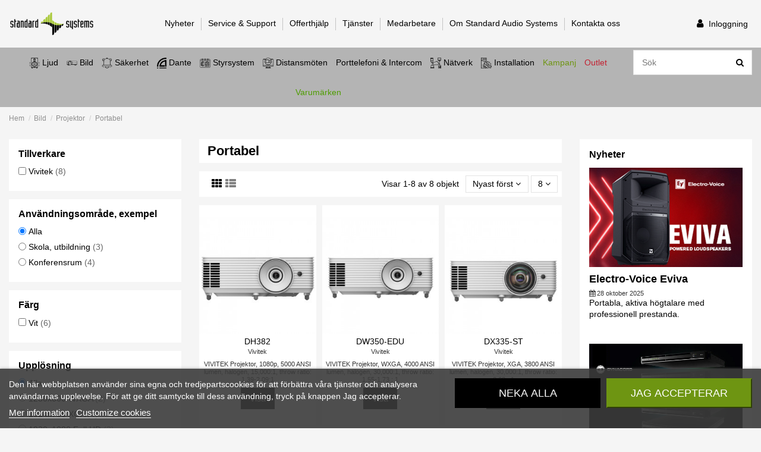

--- FILE ---
content_type: text/html; charset=utf-8
request_url: https://www.standardaudio.se/747-portabel
body_size: 31247
content:
<!doctype html>
<html lang="sv">

<head>
    
        
  <meta charset="utf-8">


  <meta http-equiv="x-ua-compatible" content="ie=edge">



  


  


  <title>Portabel</title>
  
    
  
  <meta name="description" content="">
  <meta name="keywords" content="">
    
                                        <link rel="canonical" href="https://www.standardaudio.se/747-portabel">
                        

  
      



    <meta property="og:title" content="Portabel"/>
    <meta property="og:url" content="https://www.standardaudio.se/747-portabel"/>
    <meta property="og:site_name" content="Standard Systems"/>
    <meta property="og:description" content="">
    <meta property="og:type" content="website">



            
          <meta property="og:image" content="https://www.standardaudio.se/img/standard-audio-logo-1706690964.jpg" />
    
    





      <meta name="viewport" content="initial-scale=1,user-scalable=no,maximum-scale=1,width=device-width">
  




  <link rel="icon" type="image/vnd.microsoft.icon" href="https://www.standardaudio.se/img/favicon.ico?1706690964">
  <link rel="shortcut icon" type="image/x-icon" href="https://www.standardaudio.se/img/favicon.ico?1706690964">
    


    



<script type="application/ld+json">

{
"@context": "https://schema.org",
"@type": "Organization",
"url": "https://www.standardaudio.se/",
"name": "Standard Systems",
"logo": "https://www.standardaudio.se/img/standard-audio-logo-1706690964.jpg",
"@id": "#store-organization"
}

</script>




    <link rel="stylesheet" href="https://www.standardaudio.se/themes/warehousechild/assets/cache/theme-3bf68a611.css" type="text/css" media="all">




  

  <script>
        var ASPath = "\/modules\/pm_advancedsearch4\/";
        var ASSearchUrl = "https:\/\/www.standardaudio.se\/module\/pm_advancedsearch4\/advancedsearch4";
        var add_to = "L\u00e4gg till p\u00e5";
        var added_to_wishlist = "Produkten lades till p\u00e5 offert \"%s\".";
        var as4_orderBySalesAsc = "Sales: Lower first";
        var as4_orderBySalesDesc = "Sales: Highest first";
        var baseDir = "https:\/\/www.standardaudio.se\/";
        var baseUri = "\/";
        var buy_front_controller = "https:\/\/www.standardaudio.se\/offert-order";
        var cart = {"id":null,"id_shop_group":1,"id_shop":1,"id_address_delivery":0,"id_address_invoice":0,"id_currency":1,"id_customer":null,"id_guest":0,"id_lang":1,"recyclable":0,"gift":0,"gift_message":null,"mobile_theme":null,"date_add":null,"secure_key":null,"id_carrier":0,"date_upd":null,"checkedTos":false,"pictures":null,"textFields":null,"delivery_option":null,"allow_seperated_package":false,"id_shop_list":[],"force_id":false};
        var cart_front_controller = "https:\/\/www.standardaudio.se\/module\/appliwishlist\/cart";
        var csv_front_controller = "https:\/\/www.standardaudio.se\/offert-csv";
        var elementorFrontendConfig = {"isEditMode":"","stretchedSectionContainer":"","is_rtl":"0"};
        var iqitTheme = {"rm_sticky":"0","rm_breakpoint":0,"op_preloader":"0","cart_style":"floating","cart_confirmation":"modal","h_layout":"3","f_fixed":"","f_layout":"1","h_absolute":"0","h_sticky":"header","hw_width":"inherit","hm_submenu_width":"default","h_search_type":"box","pl_lazyload":true,"pl_infinity":false,"pl_rollover":true,"pl_crsl_autoplay":false,"pl_slider_ld":3,"pl_slider_d":2,"pl_slider_t":2,"pl_slider_p":2,"pp_thumbs":"bottom","pp_zoom":"modalzoom","pp_image_layout":"carousel","pp_tabs":"tabh"};
        var iqitextendedproduct = {"speed":"70"};
        var iqitfdc_from = 0;
        var iqitmegamenu = {"sticky":"false","containerSelector":"#wrapper > .container"};
        var isLogged = false;
        var login_required = "Du m\u00e5ste vara inloggad f\u00f6r att hantera dina offerter.";
        var manage_front_controller = "https:\/\/www.standardaudio.se\/hantera-offert";
        var mywishlist_front_controller = "https:\/\/www.standardaudio.se\/offerter";
        var prestashop = {"cart":{"products":[],"totals":{"total":{"type":"total","label":"Totalt:","amount":0,"value":""},"total_including_tax":{"type":"total","label":"Summa (inkl. moms)","amount":0,"value":""},"total_excluding_tax":{"type":"total","label":"Totalt (exkl. moms)","amount":0,"value":""}},"subtotals":{"products":{"type":"products","label":"Delsumma","amount":0,"value":""},"discounts":null,"shipping":{"type":"shipping","label":"Frakt","amount":0,"value":""},"tax":null},"products_count":0,"summary_string":"0 objekt","vouchers":{"allowed":0,"added":[]},"discounts":[],"minimalPurchase":0,"minimalPurchaseRequired":""},"currency":{"name":"Svensk krona","iso_code":"SEK","iso_code_num":"752","sign":"SEK"},"customer":{"lastname":null,"firstname":null,"email":null,"birthday":null,"newsletter":null,"newsletter_date_add":null,"optin":null,"website":null,"company":null,"siret":null,"ape":null,"is_logged":false,"gender":{"type":null,"name":null},"addresses":[]},"language":{"name":"Svenska (Swedish)","iso_code":"sv","locale":"sv-SE","language_code":"sv-se","is_rtl":"0","date_format_lite":"Y-m-d","date_format_full":"Y-m-d H:i:s","id":1},"page":{"title":"","canonical":"https:\/\/www.standardaudio.se\/747-portabel","meta":{"title":"Portabel","description":"","keywords":"","robots":"index"},"page_name":"category","body_classes":{"lang-sv":true,"lang-rtl":false,"country-SE":true,"currency-SEK":true,"layout-both-columns":true,"page-category":true,"tax-display-enabled":true,"category-id-747":true,"category-Portabel":true,"category-id-parent-729":true,"category-depth-level-5":true},"admin_notifications":[]},"shop":{"name":"Standard Systems","logo":"https:\/\/www.standardaudio.se\/img\/standard-audio-logo-1706690964.jpg","stores_icon":"https:\/\/www.standardaudio.se\/img\/logo_stores.png","favicon":"https:\/\/www.standardaudio.se\/img\/favicon.ico"},"urls":{"base_url":"https:\/\/www.standardaudio.se\/","current_url":"https:\/\/www.standardaudio.se\/747-portabel","shop_domain_url":"https:\/\/www.standardaudio.se","img_ps_url":"https:\/\/www.standardaudio.se\/img\/","img_cat_url":"https:\/\/www.standardaudio.se\/img\/c\/","img_lang_url":"https:\/\/www.standardaudio.se\/img\/l\/","img_prod_url":"https:\/\/www.standardaudio.se\/img\/p\/","img_manu_url":"https:\/\/www.standardaudio.se\/img\/m\/","img_sup_url":"https:\/\/www.standardaudio.se\/img\/su\/","img_ship_url":"https:\/\/www.standardaudio.se\/img\/s\/","img_store_url":"https:\/\/www.standardaudio.se\/img\/st\/","img_col_url":"https:\/\/www.standardaudio.se\/img\/co\/","img_url":"https:\/\/www.standardaudio.se\/themes\/warehousechild\/assets\/img\/","css_url":"https:\/\/www.standardaudio.se\/themes\/warehousechild\/assets\/css\/","js_url":"https:\/\/www.standardaudio.se\/themes\/warehousechild\/assets\/js\/","pic_url":"https:\/\/www.standardaudio.se\/upload\/","pages":{"address":"https:\/\/www.standardaudio.se\/adress","addresses":"https:\/\/www.standardaudio.se\/adresser","authentication":"https:\/\/www.standardaudio.se\/inloggning","cart":"https:\/\/www.standardaudio.se\/varukorg","category":"https:\/\/www.standardaudio.se\/index.php?controller=category","cms":"https:\/\/www.standardaudio.se\/index.php?controller=cms","contact":"https:\/\/www.standardaudio.se\/kontakta-oss","discount":"https:\/\/www.standardaudio.se\/rabatt","guest_tracking":"https:\/\/www.standardaudio.se\/gastsparning","history":"https:\/\/www.standardaudio.se\/bestallningshistorik","identity":"https:\/\/www.standardaudio.se\/identitet","index":"https:\/\/www.standardaudio.se\/","my_account":"https:\/\/www.standardaudio.se\/mitt-konto","order_confirmation":"https:\/\/www.standardaudio.se\/bestallningsbekraftelse","order_detail":"https:\/\/www.standardaudio.se\/index.php?controller=order-detail","order_follow":"https:\/\/www.standardaudio.se\/folj-bestallning","order":"https:\/\/www.standardaudio.se\/kassa","order_return":"https:\/\/www.standardaudio.se\/index.php?controller=order-return","order_slip":"https:\/\/www.standardaudio.se\/kreditering","pagenotfound":"https:\/\/www.standardaudio.se\/sidan-hittades-inte","password":"https:\/\/www.standardaudio.se\/aterst\u00e4llning-av-losenord","pdf_invoice":"https:\/\/www.standardaudio.se\/index.php?controller=pdf-invoice","pdf_order_return":"https:\/\/www.standardaudio.se\/index.php?controller=pdf-order-return","pdf_order_slip":"https:\/\/www.standardaudio.se\/index.php?controller=pdf-order-slip","prices_drop":"https:\/\/www.standardaudio.se\/prissankning","product":"https:\/\/www.standardaudio.se\/index.php?controller=product","search":"https:\/\/www.standardaudio.se\/sok","sitemap":"https:\/\/www.standardaudio.se\/sitemap","stores":"https:\/\/www.standardaudio.se\/butiker","supplier":"https:\/\/www.standardaudio.se\/leverantor","register":"https:\/\/www.standardaudio.se\/inloggning?create_account=1","order_login":"https:\/\/www.standardaudio.se\/kassa?login=1"},"alternative_langs":[],"theme_assets":"\/themes\/warehousechild\/assets\/","actions":{"logout":"https:\/\/www.standardaudio.se\/?mylogout="},"no_picture_image":{"bySize":{"cart_default":{"url":"https:\/\/www.standardaudio.se\/img\/p\/sv-default-cart_default.jpg","width":80,"height":80},"small_default":{"url":"https:\/\/www.standardaudio.se\/img\/p\/sv-default-small_default.jpg","width":98,"height":98},"medium_default":{"url":"https:\/\/www.standardaudio.se\/img\/p\/sv-default-medium_default.jpg","width":125,"height":125},"home_default":{"url":"https:\/\/www.standardaudio.se\/img\/p\/sv-default-home_default.jpg","width":250,"height":250},"large_default":{"url":"https:\/\/www.standardaudio.se\/img\/p\/sv-default-large_default.jpg","width":458,"height":458},"thickbox_default":{"url":"https:\/\/www.standardaudio.se\/img\/p\/sv-default-thickbox_default.jpg","width":800,"height":800}},"small":{"url":"https:\/\/www.standardaudio.se\/img\/p\/sv-default-cart_default.jpg","width":80,"height":80},"medium":{"url":"https:\/\/www.standardaudio.se\/img\/p\/sv-default-home_default.jpg","width":250,"height":250},"large":{"url":"https:\/\/www.standardaudio.se\/img\/p\/sv-default-thickbox_default.jpg","width":800,"height":800},"legend":""}},"configuration":{"display_taxes_label":true,"display_prices_tax_incl":false,"is_catalog":true,"show_prices":false,"opt_in":{"partner":false},"quantity_discount":{"type":"discount","label":"M\u00e4ngdrabatt"},"voucher_enabled":0,"return_enabled":0},"field_required":[],"breadcrumb":{"links":[{"title":"Hem","url":"https:\/\/www.standardaudio.se\/"},{"title":"Bild","url":"https:\/\/www.standardaudio.se\/13-bild"},{"title":"Projektor","url":"https:\/\/www.standardaudio.se\/729-projektor"},{"title":"Portabel","url":"https:\/\/www.standardaudio.se\/747-portabel"}],"count":4},"link":{"protocol_link":"https:\/\/","protocol_content":"https:\/\/"},"time":1769280679,"static_token":"4bb74600903532582112304bf4e285ab","token":"93115b9bd7d3d880c07fb50b1ca5ea63","debug":false};
        var psemailsubscription_subscription = "https:\/\/www.standardaudio.se\/module\/ps_emailsubscription\/subscription";
        var static_token = "4bb74600903532582112304bf4e285ab";
        var wishlistProductsIds = false;
        var wlFancybox = true;
      </script>



  <script type="text/template" id="ps_customersignin-btn-template">
    <a class="dropdown-item"
       href="https://www.standardaudio.se/offerter">
        <i class="fa fa-file-text-o fa-fw"></i>
        <span>Mina skapade offerter</span>
    </a>
</script>
<!-- emarketing start -->



<!-- emarketing end -->


    
    
    </head>

<body id="category" class="lang-sv country-se currency-sek layout-both-columns page-category tax-display-enabled category-id-747 category-portabel category-id-parent-729 category-depth-level-5 body-desktop-header-style-w-3">


    




    


<main id="main-page-content"  >
    
            

    <header id="header" class="desktop-header-style-w-3">
        
            
  <div class="header-banner">
    
  </div>



<div id="desktop-header" class="desktop-header-style-3">
            

<div class="header-top">
    <div id="desktop-header-container" class="container">
        <div class="row align-items-center">
                            <div class="col col-auto col-header-left">
                    <div id="desktop_logo">
                        <a href="https://www.standardaudio.se/">
                            <img class="logo img-fluid"
                                 src="https://www.standardaudio.se/img/standard-audio-logo-1706690964.jpg"                                  alt="Standard Systems">
                        </a>
                    </div>
                    
                </div>
                <div class="col col-header-center">
                    <div class="row justify-content-between">
                        <div class="col col-auto col-md left-nav">
                                                        
                        </div>
                        <div class="col col-auto center-nav text-center">
                                        <div class="block-iqitlinksmanager block-iqitlinksmanager-2 block-links-inline d-inline-block">
            <ul>
                                                            <li>
                            <a
                                    href="/nyheter"
                                                                                                    >
                                Nyheter
                            </a>
                        </li>
                                                                                <li>
                            <a
                                    href="/service"
                                                                                                    >
                                Service &amp; Support
                            </a>
                        </li>
                                                                                <li>
                            <a
                                    href="https://www.standardaudio.se/content/16-offerthjalp"
                                    title=""                                                                >
                                Offerthjälp
                            </a>
                        </li>
                                                                                <li>
                            <a
                                    href="https://www.standardaudio.se/content/15-tjaenster"
                                    title=""                                                                >
                                Tjänster
                            </a>
                        </li>
                                                                                <li>
                            <a
                                    href="https://www.standardaudio.se/content/9-medarbetare"
                                    title=""                                                                >
                                Medarbetare
                            </a>
                        </li>
                                                                                <li>
                            <a
                                    href="https://www.standardaudio.se/content/8-om-standard-audio-systems"
                                    title="Standard Systems är nordisk distributionspartner och systemleverantör av produkter och tjänster inom professionell audio och video, utrymningslarm och personlig säkerhet, nätverkskommunikation samt styr- och övervakningssystem. Vi utvecklar systemlösningar för vårt installations- och återförsäljarnätverk."                                                                >
                                Om Standard Audio Systems
                            </a>
                        </li>
                                                                                <li>
                            <a
                                    href="/kontakta-oss"
                                                                                                    >
                                Kontakta oss
                            </a>
                        </li>
                                                </ul>
        </div>
    
                         </div>
                        <div class="col col-auto col-md right-nav text-right">
                            
                         </div>
                    </div>
                                        
                </div>
                        <div class="col col-auto col-header-right">
                <div class="row no-gutters justify-content-end">
                    
                                            <div id="header-user-btn" class="col col-auto header-btn-w header-user-btn-w">
            <a href="https://www.standardaudio.se/inloggning?back=https%3A%2F%2Fwww.standardaudio.se%2F747-portabel"
           title="Logga in"
           rel="nofollow" class="header-btn header-user-btn">
            <i class="fa fa-user fa-fw icon" aria-hidden="true"></i>
            <span class="title">Inloggning</span>
        </a>
    </div>
                                        

                    

                                    </div>
                
            </div>
            <div class="col-12">
                <div class="row">
                    
      
    <script id='lgcookieslaw_script_gtm'>
        window.dataLayer = window.dataLayer || [];
        function gtag(){
            dataLayer.push(arguments);
        }

        gtag('consent', 'default', {
            'ad_storage': 'denied',
            'ad_user_data': 'denied',
            'ad_personalization': 'denied',
            'analytics_storage': 'denied'
        });
    </script>


<script type="text/javascript">
    var lgcookieslaw_consent_mode = 1;
    var lgcookieslaw_banner_url_ajax_controller = "https://www.standardaudio.se/module/lgcookieslaw/ajax";     var lgcookieslaw_cookie_values = null;     var lgcookieslaw_saved_preferences = 0;
    var lgcookieslaw_ajax_calls_token = "96b613fc11ef1b3d9328a0fbfb41c5f0";
    var lgcookieslaw_reload = 0;
    var lgcookieslaw_block_navigation = 0;
    var lgcookieslaw_banner_position = 2;
    var lgcookieslaw_show_fixed_button = 1;
    var lgcookieslaw_save_user_consent = 1;
    var lgcookieslaw_reject_cookies_when_closing_banner = 0;
</script>



<div id="lgcookieslaw_banner" class="lgcookieslaw-banner lgcookieslaw-banner-bottom lgcookieslaw-reject-button-enabled">
    
    <div class="container">
        <div class="lgcookieslaw-banner-message">
            <p>Den här webbplatsen använder sina egna och tredjepartscookies för att förbättra våra tjänster och analysera användarnas upplevelse. För att ge ditt samtycke till dess användning, tryck på knappen Jag accepterar.</p>

            <div class="lgcookieslaw-link-container">
                <a class="lgcookieslaw-info-link lgcookieslaw-link" target="_blank" href="https://www.standardaudio.se/content/19-cookies">Mer information</a>

                <a id="lgcookieslaw_customize_cookies_link" class="lgcookieslaw-customize-cookies-link lgcookieslaw-link">Customize cookies</a>
            </div>
        </div>
        <div class="lgcookieslaw-button-container">
                            <button class="lgcookieslaw-button lgcookieslaw-reject-button">
                    Neka alla
                </button>
            
            <button class="lgcookieslaw-button lgcookieslaw-accept-button">
                Jag accepterar
            </button>
        </div>
    </div>
</div>

<div id="lgcookieslaw_modal" class="lgcookieslaw-modal">
    <div class="lgcookieslaw-modal-header">
        <h2 class="lgcookieslaw-modal-header-title">
            Cookie preferences

            <div class="lgcookieslaw-modal-header-title-user-consent-elements">
                <div
                    class="lgcookieslaw-badge lgcookieslaw-tooltip-container lgcookieslaw-user-consent-consent-date"
                    role="tooltip"
                    title=""
                >
                    <i class="lgcookieslaw-icon-schedule"></i> <span class="lgcookieslaw-user-consent-consent-date-text"></span>
                </div>
                <a
                    class="lgcookieslaw-badge lgcookieslaw-tooltip-container lgcookieslaw-user-consent-download"
                    role="tooltip"
                    title="Click to download consent"
                    target="_blank"
                    href=""
                >
                    <i class="lgcookieslaw-icon-download"></i> Consent
                </a>
            </div>
        </h2>
    </div>
    <div class="lgcookieslaw-modal-body">
        <div class="lgcookieslaw-modal-body-content">
                                                <div class="lgcookieslaw-section">
                        <div class="lgcookieslaw-section-name">
                            Functional cookies                                <div
                                    class="lgcookieslaw-badge lgcookieslaw-tooltip-container"
                                    role="tooltip"
                                    title="Mandatory"
                                >
                                    Technical
                                </div>
                                                    </div>
                        <div class="lgcookieslaw-section-checkbox">
                            <div class="lgcookieslaw-switch lgcookieslaw-switch-disabled">
                                <div class="lgcookieslaw-slider-option lgcookieslaw-slider-option-left">No</div>
                                <input
                                    type="checkbox"
                                    id="lgcookieslaw_purpose_1"
                                    class="lgcookieslaw-purpose"
                                    data-id-lgcookieslaw-purpose="1"
                                    data-consent-mode="true"
                                    data-consent-type="functionality_storage"                                    data-technical="true"
                                    data-checked="true"
                                />
                                <span
                                    id="lgcookieslaw_slider_1"
                                    class="lgcookieslaw-slider lgcookieslaw-slider-checked"
                                ></span>
                                <div class="lgcookieslaw-slider-option lgcookieslaw-slider-option-right">Ja</div>
                            </div>
                        </div>
                        <div class="lgcookieslaw-section-purpose">
                            <a class="lgcookieslaw-section-purpose-button collapsed" data-toggle="collapse" href="#multi_collapse_lgcookieslaw_purpose_1" role="button" aria-expanded="false" aria-controls="multi_collapse_lgcookieslaw_purpose_1">
                                <span class="lgcookieslaw-section-purpose-button-title">Beskrivning and cookies</span>
                            </a>
                            <div class="lgcookieslaw-section-purpose-content collapse multi-collapse" id="multi_collapse_lgcookieslaw_purpose_1">
                                <div class="lgcookieslaw-section-purpose-content-description">
                                    Functional cookies are strictly necessary to provide the services of the shop, as well as for its proper functioning, so it is not possible to refuse their use. They allow the user to browse through our website and use the different options or services that exist on it.
                                </div>

                                                                    <div class="lgcookieslaw-section-purpose-content-cookies">
                                        <div class="table-responsive">
                                            <table class="lgcookieslaw-section-purpose-content-cookies-table table">
                                                <thead>
                                                    <tr>
                                                        <th>
                                                            <span
                                                                class="lgcookieslaw-tooltip-container"
                                                                role="tooltip"
                                                                title="Name of the cookie"
                                                            >
                                                                Cookie
                                                            </span>
                                                        </th>
                                                        <th>
                                                            <span
                                                                class="lgcookieslaw-tooltip-container"
                                                                role="tooltip"
                                                                title="Domain associated with the cookie"
                                                            >
                                                                Provider
                                                            </span>
                                                        </th>
                                                        <th>
                                                            <span
                                                                class="lgcookieslaw-tooltip-container"
                                                                role="tooltip"
                                                                title="Cookie purpose"
                                                            >
                                                                Purpose
                                                            </span>
                                                        </th>
                                                        <th>
                                                            <span
                                                                class="lgcookieslaw-tooltip-container"
                                                                role="tooltip"
                                                                title="Cookie expiration time"
                                                            >
                                                                Expiry
                                                            </span>
                                                        </th>
                                                    </tr>
                                                </thead>
                                                <tbody>
                                                                                                            <tr>
                                                            <td>PHP_SESSID</td>
                                                            <td>www.standardaudio.se</td>
                                                            <td>The PHPSESSID cookie is native to PHP and allows websites to store serialised status data. On the website it is used to establish a user session and to pass state data through a temporary cookie, which is commonly known as a session cookie. These Cookies will only remain on your computer until you close your browser.</td>
                                                            <td>Session</td>
                                                        </tr>
                                                                                                            <tr>
                                                            <td>PrestaShop-#</td>
                                                            <td>www.standardaudio.se</td>
                                                            <td>This is a cookie used by Prestashop to store information and keep the user's session open. It stores information such as currency, language, customer ID, among other data necessary for the proper functioning of the shop.</td>
                                                            <td>1 hours</td>
                                                        </tr>
                                                                                                    </tbody>
                                            </table>
                                        </div>
                                    </div>
                                                            </div>
                        </div>
                    </div>
                                    <div class="lgcookieslaw-section">
                        <div class="lgcookieslaw-section-name">
                            Advertising Cookies                        </div>
                        <div class="lgcookieslaw-section-checkbox">
                            <div class="lgcookieslaw-switch">
                                <div class="lgcookieslaw-slider-option lgcookieslaw-slider-option-left">No</div>
                                <input
                                    type="checkbox"
                                    id="lgcookieslaw_purpose_2"
                                    class="lgcookieslaw-purpose"
                                    data-id-lgcookieslaw-purpose="2"
                                    data-consent-mode="true"
                                    data-consent-type="ad_storage"                                    data-technical="false"
                                    data-checked="true"
                                />
                                <span
                                    id="lgcookieslaw_slider_2"
                                    class="lgcookieslaw-slider lgcookieslaw-slider-checked"
                                ></span>
                                <div class="lgcookieslaw-slider-option lgcookieslaw-slider-option-right">Ja</div>
                            </div>
                        </div>
                        <div class="lgcookieslaw-section-purpose">
                            <a class="lgcookieslaw-section-purpose-button collapsed" data-toggle="collapse" href="#multi_collapse_lgcookieslaw_purpose_2" role="button" aria-expanded="false" aria-controls="multi_collapse_lgcookieslaw_purpose_2">
                                <span class="lgcookieslaw-section-purpose-button-title">Beskrivning</span>
                            </a>
                            <div class="lgcookieslaw-section-purpose-content collapse multi-collapse" id="multi_collapse_lgcookieslaw_purpose_2">
                                <div class="lgcookieslaw-section-purpose-content-description">
                                    These are cookies that collect information about the advertisements shown to users of the website. They can be anonymous, if they only collect information about the advertising spaces shown without identifying the user, or personalised, if they collect personal information about the user of the shop by a third party, for the personalisation of these advertising spaces.
                                </div>

                                                            </div>
                        </div>
                    </div>
                                    <div class="lgcookieslaw-section">
                        <div class="lgcookieslaw-section-name">
                            Analytics cookies                        </div>
                        <div class="lgcookieslaw-section-checkbox">
                            <div class="lgcookieslaw-switch">
                                <div class="lgcookieslaw-slider-option lgcookieslaw-slider-option-left">No</div>
                                <input
                                    type="checkbox"
                                    id="lgcookieslaw_purpose_3"
                                    class="lgcookieslaw-purpose"
                                    data-id-lgcookieslaw-purpose="3"
                                    data-consent-mode="true"
                                    data-consent-type="analytics_storage"                                    data-technical="false"
                                    data-checked="true"
                                />
                                <span
                                    id="lgcookieslaw_slider_3"
                                    class="lgcookieslaw-slider lgcookieslaw-slider-checked"
                                ></span>
                                <div class="lgcookieslaw-slider-option lgcookieslaw-slider-option-right">Ja</div>
                            </div>
                        </div>
                        <div class="lgcookieslaw-section-purpose">
                            <a class="lgcookieslaw-section-purpose-button collapsed" data-toggle="collapse" href="#multi_collapse_lgcookieslaw_purpose_3" role="button" aria-expanded="false" aria-controls="multi_collapse_lgcookieslaw_purpose_3">
                                <span class="lgcookieslaw-section-purpose-button-title">Beskrivning and cookies</span>
                            </a>
                            <div class="lgcookieslaw-section-purpose-content collapse multi-collapse" id="multi_collapse_lgcookieslaw_purpose_3">
                                <div class="lgcookieslaw-section-purpose-content-description">
                                    Collect information about the user's browsing experience in the shop, usually anonymously, although sometimes they also allow the user to be uniquely and unequivocally identified in order to obtain reports on the user's interests in the products or services offered by the shop.
                                </div>

                                                                    <div class="lgcookieslaw-section-purpose-content-cookies">
                                        <div class="table-responsive">
                                            <table class="lgcookieslaw-section-purpose-content-cookies-table table">
                                                <thead>
                                                    <tr>
                                                        <th>
                                                            <span
                                                                class="lgcookieslaw-tooltip-container"
                                                                role="tooltip"
                                                                title="Name of the cookie"
                                                            >
                                                                Cookie
                                                            </span>
                                                        </th>
                                                        <th>
                                                            <span
                                                                class="lgcookieslaw-tooltip-container"
                                                                role="tooltip"
                                                                title="Domain associated with the cookie"
                                                            >
                                                                Provider
                                                            </span>
                                                        </th>
                                                        <th>
                                                            <span
                                                                class="lgcookieslaw-tooltip-container"
                                                                role="tooltip"
                                                                title="Cookie purpose"
                                                            >
                                                                Purpose
                                                            </span>
                                                        </th>
                                                        <th>
                                                            <span
                                                                class="lgcookieslaw-tooltip-container"
                                                                role="tooltip"
                                                                title="Cookie expiration time"
                                                            >
                                                                Expiry
                                                            </span>
                                                        </th>
                                                    </tr>
                                                </thead>
                                                <tbody>
                                                                                                            <tr>
                                                            <td>_ga</td>
                                                            <td><a href="https://policies.google.com/privacy">Google</a></td>
                                                            <td>Registers a unique ID that is used to generate statistical data on how the visitor uses the website.</td>
                                                            <td>2 years</td>
                                                        </tr>
                                                                                                            <tr>
                                                            <td>_gat</td>
                                                            <td><a href="https://policies.google.com/privacy">Google</a></td>
                                                            <td>Used by Google Analytics to throttle request rate</td>
                                                            <td>1 day</td>
                                                        </tr>
                                                                                                            <tr>
                                                            <td>_ga_MVH59YEXX3</td>
                                                            <td><a href="https://policies.google.com/privacy">Google</a></td>
                                                            <td>Used by Google Analytics to identify and track an individual session with your device.</td>
                                                            <td>One year</td>
                                                        </tr>
                                                                                                            <tr>
                                                            <td>_gid</td>
                                                            <td><a href="https://policies.google.com/privacy">Google</a></td>
                                                            <td>Registers a unique ID that is used to generate statistical data on how the visitor uses the website.</td>
                                                            <td>1 day</td>
                                                        </tr>
                                                                                                    </tbody>
                                            </table>
                                        </div>
                                    </div>
                                                            </div>
                        </div>
                    </div>
                                    <div class="lgcookieslaw-section">
                        <div class="lgcookieslaw-section-name">
                            Performance cookies                        </div>
                        <div class="lgcookieslaw-section-checkbox">
                            <div class="lgcookieslaw-switch">
                                <div class="lgcookieslaw-slider-option lgcookieslaw-slider-option-left">No</div>
                                <input
                                    type="checkbox"
                                    id="lgcookieslaw_purpose_4"
                                    class="lgcookieslaw-purpose"
                                    data-id-lgcookieslaw-purpose="4"
                                    data-consent-mode="false"
                                                                        data-technical="false"
                                    data-checked="true"
                                />
                                <span
                                    id="lgcookieslaw_slider_4"
                                    class="lgcookieslaw-slider lgcookieslaw-slider-checked"
                                ></span>
                                <div class="lgcookieslaw-slider-option lgcookieslaw-slider-option-right">Ja</div>
                            </div>
                        </div>
                        <div class="lgcookieslaw-section-purpose">
                            <a class="lgcookieslaw-section-purpose-button collapsed" data-toggle="collapse" href="#multi_collapse_lgcookieslaw_purpose_4" role="button" aria-expanded="false" aria-controls="multi_collapse_lgcookieslaw_purpose_4">
                                <span class="lgcookieslaw-section-purpose-button-title">Beskrivning</span>
                            </a>
                            <div class="lgcookieslaw-section-purpose-content collapse multi-collapse" id="multi_collapse_lgcookieslaw_purpose_4">
                                <div class="lgcookieslaw-section-purpose-content-description">
                                    These are used to improve the browsing experience and optimize the operation of the shop.
                                </div>

                                                            </div>
                        </div>
                    </div>
                                    <div class="lgcookieslaw-section">
                        <div class="lgcookieslaw-section-name">
                            Other cookies                        </div>
                        <div class="lgcookieslaw-section-checkbox">
                            <div class="lgcookieslaw-switch">
                                <div class="lgcookieslaw-slider-option lgcookieslaw-slider-option-left">No</div>
                                <input
                                    type="checkbox"
                                    id="lgcookieslaw_purpose_5"
                                    class="lgcookieslaw-purpose"
                                    data-id-lgcookieslaw-purpose="5"
                                    data-consent-mode="false"
                                                                        data-technical="false"
                                    data-checked="true"
                                />
                                <span
                                    id="lgcookieslaw_slider_5"
                                    class="lgcookieslaw-slider lgcookieslaw-slider-checked"
                                ></span>
                                <div class="lgcookieslaw-slider-option lgcookieslaw-slider-option-right">Ja</div>
                            </div>
                        </div>
                        <div class="lgcookieslaw-section-purpose">
                            <a class="lgcookieslaw-section-purpose-button collapsed" data-toggle="collapse" href="#multi_collapse_lgcookieslaw_purpose_5" role="button" aria-expanded="false" aria-controls="multi_collapse_lgcookieslaw_purpose_5">
                                <span class="lgcookieslaw-section-purpose-button-title">Beskrivning</span>
                            </a>
                            <div class="lgcookieslaw-section-purpose-content collapse multi-collapse" id="multi_collapse_lgcookieslaw_purpose_5">
                                <div class="lgcookieslaw-section-purpose-content-description">
                                    These are cookies without a clear purpose or those that we are still in the process of classifying.
                                </div>

                                                            </div>
                        </div>
                    </div>
                                    </div>
    </div>
    <div class="lgcookieslaw-modal-footer">
        <div class="lgcookieslaw-modal-footer-left">
            <button id="lgcookieslaw_cancel_button" class="lgcookieslaw-button lgcookieslaw-cancel-button">Avbryt</button>
        </div>
        <div class="lgcookieslaw-modal-footer-right">
                            <button class="lgcookieslaw-button lgcookieslaw-reject-button">Reject all</button>
            
            <button class="lgcookieslaw-button lgcookieslaw-partial-accept-button">Accept selection</button>
            <button class="lgcookieslaw-button lgcookieslaw-accept-button">Accept all</button>
        </div>
    </div>
</div>

<div class="lgcookieslaw-overlay"></div>

    <div id="lgcookieslaw_fixed_button" class="lgcookieslaw-fixed-button lgcookieslaw-fixed-button-left">
        <svg xmlns="http://www.w3.org/2000/svg" enable-background="new 0 0 20 20" height="36px" viewBox="0 0 20 20" width="36px" fill="#FFFFFF"><g><rect fill="none" height="20" width="20" x="0"/></g><g><g><circle cx="8.75" cy="7.25" r="1.25"/><circle cx="6.75" cy="11.25" r="1.25"/><circle cx="12.5" cy="12.5" r=".75"/><path d="M17.96,9.2C16.53,9.17,15,7.64,15.81,5.82c-2.38,0.8-4.62-1.27-4.15-3.65C5.27,0.82,2,6.46,2,10c0,4.42,3.58,8,8,8 C14.71,18,18.43,13.94,17.96,9.2z M10,16.5c-3.58,0-6.5-2.92-6.5-6.5c0-3.2,2.69-6.69,6.65-6.51c0.3,2.04,1.93,3.68,3.99,3.96 c0.05,0.3,0.4,2.09,2.35,2.93C16.31,13.67,13.57,16.5,10,16.5z"/></g></g></svg>
    </div>

                </div>
            </div>
        </div>
    </div>
</div>




<div class="container iqit-megamenu-container">
    	<div id="iqitmegamenu-wrapper" class="iqitmegamenu-wrapper iqitmegamenu-all">
		<div class="container container-iqitmegamenu">
		<div id="iqitmegamenu-horizontal" class="iqitmegamenu  clearfix" role="navigation">

								
				<nav id="cbp-hrmenu" class="cbp-hrmenu cbp-horizontal cbp-hrsub-narrow">
					<ul>
												<li id="cbp-hrmenu-tab-7" class="cbp-hrmenu-tab cbp-hrmenu-tab-7  cbp-has-submeu">
	<a href="https://www.standardaudio.se/12-ljud" class="nav-link" >

								<span class="cbp-tab-title">
								 <img src="/img/cms/Meny/Ikoner/s_speaker_icon.png" alt="Ljud" class="cbp-mainlink-iicon" />Ljud <i class="fa fa-angle-down cbp-submenu-aindicator"></i></span>
														</a>
														<div class="cbp-hrsub col-12">
								<div class="cbp-hrsub-inner">
									<div class="container iqitmegamenu-submenu-container">
									
																																	




<div class="row menu_row menu-element  first_rows menu-element-id-1">
                

                                                




    <div class="col-12 cbp-menu-column cbp-menu-element menu-element-id-2 ">
        <div class="cbp-menu-column-inner">
                        
                
                
                    
                                                    <div class="row cbp-categories-row">
                                                                                                            <div class="col-12">
                                            <div class="cbp-category-link-w">
                                                <a href="https://www.standardaudio.se/12-ljud"
                                                   class="cbp-column-title nav-link cbp-category-title">Ljud</a>
                                                                                                                                                    
    <ul class="cbp-links cbp-category-tree"><li  class="cbp-hrsub-haslevel2" ><div class="cbp-category-link-w"><a href="https://www.standardaudio.se/2192-audio-integration">Audio Integration</a>
    <ul class="cbp-hrsub-level3"><li ><div class="cbp-category-link-w"><a href="https://www.standardaudio.se/2200-arc-earc">ARC / eARC</a></div></li><li ><div class="cbp-category-link-w"><a href="https://www.standardaudio.se/2202-audio-delay">Audio Delay</a></div></li><li ><div class="cbp-category-link-w"><a href="https://www.standardaudio.se/2199-audio-over-cat">Audio over CAT</a></div></li><li ><div class="cbp-category-link-w"><a href="https://www.standardaudio.se/2196-bluetooth">Bluetooth</a></div></li><li ><div class="cbp-category-link-w"><a href="https://www.standardaudio.se/2197-converters">Converters</a></div></li><li ><div class="cbp-category-link-w"><a href="https://www.standardaudio.se/2198-downmixing">Downmixing</a></div></li><li ><div class="cbp-category-link-w"><a href="https://www.standardaudio.se/2201-hdmi-embedding-de-embedding">HDMI Embedding / De-embedding</a></div></li></ul>
</div></li><li  class="cbp-hrsub-haslevel2" ><div class="cbp-category-link-w"><a href="https://www.standardaudio.se/1804-djclub">DJ/Club</a>
    <ul class="cbp-hrsub-level3"><li ><div class="cbp-category-link-w"><a href="https://www.standardaudio.se/1827-case-stativ">Case & stativ</a></div></li><li ><div class="cbp-category-link-w"><a href="https://www.standardaudio.se/1820-controller">Controller</a></div></li><li ><div class="cbp-category-link-w"><a href="https://www.standardaudio.se/1824-dj-mixers">DJ-mixers</a></div></li><li ><div class="cbp-category-link-w"><a href="https://www.standardaudio.se/1825-inspelning">Inspelning</a></div></li><li ><div class="cbp-category-link-w"><a href="https://www.standardaudio.se/1821-interface">Interface</a></div></li><li ><div class="cbp-category-link-w"><a href="https://www.standardaudio.se/1828-mobler-forvaring">Möbler & förvaring</a></div></li><li ><div class="cbp-category-link-w"><a href="https://www.standardaudio.se/1829-pickuper">Pickuper</a></div></li><li ><div class="cbp-category-link-w"><a href="https://www.standardaudio.se/1823-skivspelare">Skivspelare</a></div></li><li ><div class="cbp-category-link-w"><a href="https://www.standardaudio.se/1830-tillbehor">Tillbehör</a></div></li></ul>
</div></li><li  class="cbp-hrsub-haslevel2" ><div class="cbp-category-link-w"><a href="https://www.standardaudio.se/44-forforstarkare">Förförstärkare</a>
    <ul class="cbp-hrsub-level3"><li ><div class="cbp-category-link-w"><a href="https://www.standardaudio.se/171-linje">Linje</a></div></li><li ><div class="cbp-category-link-w"><a href="https://www.standardaudio.se/170-mikrofon">Mikrofon</a></div></li></ul>
</div></li><li  class="cbp-hrsub-haslevel2" ><div class="cbp-category-link-w"><a href="https://www.standardaudio.se/38-forstarkareslutsteg">Förstärkare/Slutsteg</a>
    <ul class="cbp-hrsub-level3"><li ><div class="cbp-category-link-w"><a href="https://www.standardaudio.se/146-5070100-v">50/70/100 V</a></div></li><li ><div class="cbp-category-link-w"><a href="https://www.standardaudio.se/149-horlursforstarkare">Hörlursförstärkare</a></div></li><li ><div class="cbp-category-link-w"><a href="https://www.standardaudio.se/147-lagohm">Lågohm</a></div></li><li ><div class="cbp-category-link-w"><a href="https://www.standardaudio.se/148-linjeforstarkare">Linjeförstärkare</a></div></li><li ><div class="cbp-category-link-w"><a href="https://www.standardaudio.se/145-slingforstarkare">Slingförstärkare</a></div></li><li ><div class="cbp-category-link-w"><a href="https://www.standardaudio.se/150-tillbehor">Tillbehör</a></div></li></ul>
</div></li><li  class="cbp-hrsub-haslevel2" ><div class="cbp-category-link-w"><a href="https://www.standardaudio.se/40-hogtalare">Högtalare</a>
    <ul class="cbp-hrsub-level3"><li ><div class="cbp-category-link-w"><a href="https://www.standardaudio.se/155-5070100-v">50/70/100 V</a></div></li><li ><div class="cbp-category-link-w"><a href="https://www.standardaudio.se/153-aktiva">Aktiva</a></div></li><li ><div class="cbp-category-link-w"><a href="https://www.standardaudio.se/156-ipnatverk">IP/Nätverk</a></div></li><li ><div class="cbp-category-link-w"><a href="https://www.standardaudio.se/154-passiva">Passiva</a></div></li><li ><div class="cbp-category-link-w"><a href="https://www.standardaudio.se/158-tillbehor">Tillbehör</a></div></li></ul>
</div></li><li  class="cbp-hrsub-haslevel2" ><div class="cbp-category-link-w"><a href="https://www.standardaudio.se/41-horlurar">Hörlurar</a>
    <ul class="cbp-hrsub-level3"><li ><div class="cbp-category-link-w"><a href="https://www.standardaudio.se/162-dj">DJ</a></div></li><li ><div class="cbp-category-link-w"><a href="https://www.standardaudio.se/159-lattvikts">Lättvikts</a></div></li><li ><div class="cbp-category-link-w"><a href="https://www.standardaudio.se/163-med-mikrofon-for-telefoner">Med mikrofon för telefoner</a></div></li><li ><div class="cbp-category-link-w"><a href="https://www.standardaudio.se/161-proppar">Proppar</a></div></li><li ><div class="cbp-category-link-w"><a href="https://www.standardaudio.se/160-studio">Studio</a></div></li><li ><div class="cbp-category-link-w"><a href="https://www.standardaudio.se/164-tillbehor">Tillbehör</a></div></li></ul>
</div></li><li  class="cbp-hrsub-haslevel2" ><div class="cbp-category-link-w"><a href="https://www.standardaudio.se/46-horselhjalpmedel">Hörselhjälpmedel</a>
    <ul class="cbp-hrsub-level3"><li ><div class="cbp-category-link-w"><a href="https://www.standardaudio.se/882-slingforstarkare">Slingförstärkare</a></div></li><li ><div class="cbp-category-link-w"><a href="https://www.standardaudio.se/885-wifi">WIFI</a></div></li></ul>
</div></li><li ><div class="cbp-category-link-w"><a href="https://www.standardaudio.se/322-ip-audio">IP Audio</a></div></li><li  class="cbp-hrsub-haslevel2" ><div class="cbp-category-link-w"><a href="https://www.standardaudio.se/43-konferenssystem">Konferenssystem</a>
    <ul class="cbp-hrsub-level3"><li ><div class="cbp-category-link-w"><a href="https://www.standardaudio.se/893-bosch-ccs-1000-d">Bosch CCS 1000 D</a></div></li><li ><div class="cbp-category-link-w"><a href="https://www.standardaudio.se/894-bosch-ccs-900">Bosch CCS 900</a></div></li><li ><div class="cbp-category-link-w"><a href="https://www.standardaudio.se/892-bosch-dcn">Bosch DCN</a></div></li><li ><div class="cbp-category-link-w"><a href="https://www.standardaudio.se/895-bosch-dicentis">Bosch Dicentis</a></div></li><li ><div class="cbp-category-link-w"><a href="https://www.standardaudio.se/890-bosch-dicentis-wireless">Bosch Dicentis Wireless</a></div></li><li ><div class="cbp-category-link-w"><a href="https://www.standardaudio.se/891-bosch-integrus">Bosch Integrus</a></div></li></ul>
</div></li><li  class="cbp-hrsub-haslevel2" ><div class="cbp-category-link-w"><a href="https://www.standardaudio.se/32-ljudkallorspelare">Ljudkällor/spelare</a>
    <ul class="cbp-hrsub-level3"><li ><div class="cbp-category-link-w"><a href="https://www.standardaudio.se/97-cd">CD</a></div></li><li ><div class="cbp-category-link-w"><a href="https://www.standardaudio.se/1971-chimeringsignaler">Chime/ringsignaler</a></div></li><li ><div class="cbp-category-link-w"><a href="https://www.standardaudio.se/96-digital-repeater">Digital repeater</a></div></li><li ><div class="cbp-category-link-w"><a href="https://www.standardaudio.se/100-kassett">Kassett</a></div></li><li ><div class="cbp-category-link-w"><a href="https://www.standardaudio.se/103-multikalla">Multikälla</a></div></li><li ><div class="cbp-category-link-w"><a href="https://www.standardaudio.se/102-skivspelare">Skivspelare</a></div></li><li ><div class="cbp-category-link-w"><a href="https://www.standardaudio.se/104-streaming">Streaming</a></div></li><li ><div class="cbp-category-link-w"><a href="https://www.standardaudio.se/105-tillbehor">Tillbehör</a></div></li><li ><div class="cbp-category-link-w"><a href="https://www.standardaudio.se/101-tuner">Tuner</a></div></li></ul>
</div></li><li  class="cbp-hrsub-haslevel2" ><div class="cbp-category-link-w"><a href="https://www.standardaudio.se/1805-matinstrument">Mätinstrument</a>
    <ul class="cbp-hrsub-level3"><li ><div class="cbp-category-link-w"><a href="https://www.standardaudio.se/1998-niva">Nivå</a></div></li></ul>
</div></li><li  class="cbp-hrsub-haslevel2" ><div class="cbp-category-link-w"><a href="https://www.standardaudio.se/33-mikrofoner">Mikrofoner</a>
    <ul class="cbp-hrsub-level3"><li ><div class="cbp-category-link-w"><a href="https://www.standardaudio.se/116-array">Array</a></div></li><li ><div class="cbp-category-link-w"><a href="https://www.standardaudio.se/2042-bommikrofon">Bommikrofon</a></div></li><li ><div class="cbp-category-link-w"><a href="https://www.standardaudio.se/114-bords">Bords</a></div></li><li ><div class="cbp-category-link-w"><a href="https://www.standardaudio.se/106-hand">Hand</a></div></li><li ><div class="cbp-category-link-w"><a href="https://www.standardaudio.se/107-headset">Headset</a></div></li><li ><div class="cbp-category-link-w"><a href="https://www.standardaudio.se/109-instrument">Instrument</a></div></li><li ><div class="cbp-category-link-w"><a href="https://www.standardaudio.se/1817-intercom">Intercom</a></div></li><li ><div class="cbp-category-link-w"><a href="https://www.standardaudio.se/111-matmik">Mätmik</a></div></li><li ><div class="cbp-category-link-w"><a href="https://www.standardaudio.se/110-mygga">Mygga</a></div></li><li ><div class="cbp-category-link-w"><a href="https://www.standardaudio.se/2001-shotgun">Shotgun</a></div></li><li ><div class="cbp-category-link-w"><a href="https://www.standardaudio.se/112-studio">Studio</a></div></li><li ><div class="cbp-category-link-w"><a href="https://www.standardaudio.se/113-svanhals">Svanhals</a></div></li><li ><div class="cbp-category-link-w"><a href="https://www.standardaudio.se/108-tak">Tak</a></div></li><li ><div class="cbp-category-link-w"><a href="https://www.standardaudio.se/117-tillbehor">Tillbehör</a></div></li><li ><div class="cbp-category-link-w"><a href="https://www.standardaudio.se/2020-tryckzon">Tryckzon</a></div></li><li ><div class="cbp-category-link-w"><a href="https://www.standardaudio.se/115-utrop">Utrop</a></div></li></ul>
</div></li><li  class="cbp-hrsub-haslevel2" ><div class="cbp-category-link-w"><a href="https://www.standardaudio.se/36-mixerforstarkare">Mixerförstärkare</a>
    <ul class="cbp-hrsub-level3"><li ><div class="cbp-category-link-w"><a href="https://www.standardaudio.se/133-5070100-v">50/70/100 V</a></div></li><li ><div class="cbp-category-link-w"><a href="https://www.standardaudio.se/131-lagohm-mono">Lågohm, mono</a></div></li><li ><div class="cbp-category-link-w"><a href="https://www.standardaudio.se/132-lagohm-stereo">Lågohm, stereo</a></div></li><li ><div class="cbp-category-link-w"><a href="https://www.standardaudio.se/134-tillbehor">Tillbehör</a></div></li><li ><div class="cbp-category-link-w"><a href="https://www.standardaudio.se/1973-zon">Zon</a></div></li></ul>
</div></li><li  class="cbp-hrsub-haslevel2" ><div class="cbp-category-link-w"><a href="https://www.standardaudio.se/35-mixers">Mixers</a>
    <ul class="cbp-hrsub-level3"><li ><div class="cbp-category-link-w"><a href="https://www.standardaudio.se/2092-linjemixer">Linjemixer</a></div></li><li ><div class="cbp-category-link-w"><a href="https://www.standardaudio.se/127-rackmixer">Rackmixer</a></div></li><li ><div class="cbp-category-link-w"><a href="https://www.standardaudio.se/1972-sma-installationsmixers">Små installationsmixers</a></div></li><li ><div class="cbp-category-link-w"><a href="https://www.standardaudio.se/130-tillbehor">Tillbehör</a></div></li><li ><div class="cbp-category-link-w"><a href="https://www.standardaudio.se/129-zonmixer">Zonmixer</a></div></li></ul>
</div></li><li  class="cbp-hrsub-haslevel2" ><div class="cbp-category-link-w"><a href="https://www.standardaudio.se/37-signalbehandling">Signalbehandling</a>
    <ul class="cbp-hrsub-level3"><li ><div class="cbp-category-link-w"><a href="https://www.standardaudio.se/135-delay">Delay</a></div></li><li ><div class="cbp-category-link-w"><a href="https://www.standardaudio.se/136-delningsfilter">Delningsfilter</a></div></li><li ><div class="cbp-category-link-w"><a href="https://www.standardaudio.se/138-distribution">Distribution</a></div></li><li ><div class="cbp-category-link-w"><a href="https://www.standardaudio.se/139-dsp-matris">DSP-matris</a></div></li><li ><div class="cbp-category-link-w"><a href="https://www.standardaudio.se/140-eq">Eq</a></div></li><li ><div class="cbp-category-link-w"><a href="https://www.standardaudio.se/143-inout-interface">In/out Interface</a></div></li><li ><div class="cbp-category-link-w"><a href="https://www.standardaudio.se/1974-ingangsvaljare">Ingångsväljare</a></div></li><li ><div class="cbp-category-link-w"><a href="https://www.standardaudio.se/1976-konverter">Konverter</a></div></li><li ><div class="cbp-category-link-w"><a href="https://www.standardaudio.se/141-limitercomprgate">Limiter/compr/gate</a></div></li><li ><div class="cbp-category-link-w"><a href="https://www.standardaudio.se/142-matrix">Matrix</a></div></li><li ><div class="cbp-category-link-w"><a href="https://www.standardaudio.se/1975-nivahallare">Nivåhållare</a></div></li><li ><div class="cbp-category-link-w"><a href="https://www.standardaudio.se/144-tillbehor">Tillbehör</a></div></li></ul>
</div></li><li  class="cbp-hrsub-haslevel2" ><div class="cbp-category-link-w"><a href="https://www.standardaudio.se/49-stativfasten">Stativ/fästen</a>
    <ul class="cbp-hrsub-level3"><li ><div class="cbp-category-link-w"><a href="https://www.standardaudio.se/185-hogtalare">Högtalare</a></div></li><li ><div class="cbp-category-link-w"><a href="https://www.standardaudio.se/186-mikrofon">Mikrofon</a></div></li><li ><div class="cbp-category-link-w"><a href="https://www.standardaudio.se/188-tillbehor">Tillbehör</a></div></li></ul>
</div></li><li  class="cbp-hrsub-haslevel2" ><div class="cbp-category-link-w"><a href="https://www.standardaudio.se/34-tradlosa-mikrofonsystem">Trådlösa mikrofonsystem</a>
    <ul class="cbp-hrsub-level3"><li ><div class="cbp-category-link-w"><a href="https://www.standardaudio.se/2011-ficksandare">Ficksändare</a></div></li><li ><div class="cbp-category-link-w"><a href="https://www.standardaudio.se/2008-ficksandarsystem-utan-mikrofon">Ficksändarsystem utan mikrofon</a></div></li><li ><div class="cbp-category-link-w"><a href="https://www.standardaudio.se/2010-handsandare">Handsändare</a></div></li><li ><div class="cbp-category-link-w"><a href="https://www.standardaudio.se/118-handsystem">Handsystem</a></div></li><li ><div class="cbp-category-link-w"><a href="https://www.standardaudio.se/120-headsetsystem">Headsetsystem</a></div></li><li ><div class="cbp-category-link-w"><a href="https://www.standardaudio.se/2007-instrument">Instrument</a></div></li><li ><div class="cbp-category-link-w"><a href="https://www.standardaudio.se/2012-kamerasystem">Kamerasystem</a></div></li><li ><div class="cbp-category-link-w"><a href="https://www.standardaudio.se/2019-konferens">Konferens</a></div></li><li ><div class="cbp-category-link-w"><a href="https://www.standardaudio.se/2009-mottagare">Mottagare</a></div></li><li ><div class="cbp-category-link-w"><a href="https://www.standardaudio.se/119-myggsystem">Myggsystem</a></div></li><li ><div class="cbp-category-link-w"><a href="https://www.standardaudio.se/2013-racksandare">Racksändare</a></div></li><li ><div class="cbp-category-link-w"><a href="https://www.standardaudio.se/121-tillbehor">Tillbehör</a></div></li></ul>
</div></li><li  class="cbp-hrsub-haslevel2" ><div class="cbp-category-link-w"><a href="https://www.standardaudio.se/47-transformatorer">Transformatorer</a>
    <ul class="cbp-hrsub-level3"><li ><div class="cbp-category-link-w"><a href="https://www.standardaudio.se/1977-brumlosare">Brumlösare</a></div></li><li ><div class="cbp-category-link-w"><a href="https://www.standardaudio.se/182-linjeniva">Linjenivå</a></div></li><li ><div class="cbp-category-link-w"><a href="https://www.standardaudio.se/181-mikrofon">Mikrofon</a></div></li><li ><div class="cbp-category-link-w"><a href="https://www.standardaudio.se/184-tillbehor">Tillbehör</a></div></li></ul>
</div></li></ul>

                                                                                            </div>
                                        </div>
                                                                                                </div>
                                            
                
            

            
                    </div>    </div>
                            
                </div>
																					
																			</div>
								</div>
							</div>
													</li>
												<li id="cbp-hrmenu-tab-14" class="cbp-hrmenu-tab cbp-hrmenu-tab-14  cbp-has-submeu">
	<a href="https://www.standardaudio.se/13-bild" class="nav-link" >

								<span class="cbp-tab-title">
								 <img src="/img/cms/Meny/Ikoner/sa_projector_icon.png" alt="Bild" class="cbp-mainlink-iicon" />Bild <i class="fa fa-angle-down cbp-submenu-aindicator"></i></span>
														</a>
														<div class="cbp-hrsub col-12">
								<div class="cbp-hrsub-inner">
									<div class="container iqitmegamenu-submenu-container">
									
																																	




<div class="row menu_row menu-element  first_rows menu-element-id-1">
                

                                                




    <div class="col-12 cbp-menu-column cbp-menu-element menu-element-id-2 ">
        <div class="cbp-menu-column-inner">
                        
                
                
                    
                                                    <div class="row cbp-categories-row">
                                                                                                            <div class="col-12">
                                            <div class="cbp-category-link-w">
                                                <a href="https://www.standardaudio.se/13-bild"
                                                   class="cbp-column-title nav-link cbp-category-title">Bild</a>
                                                                                                                                                    
    <ul class="cbp-links cbp-category-tree"><li  class="cbp-hrsub-haslevel2" ><div class="cbp-category-link-w"><a href="https://www.standardaudio.se/730-av-over-ip">AV over IP</a>
    <ul class="cbp-hrsub-level3"><li ><div class="cbp-category-link-w"><a href="https://www.standardaudio.se/2061-1080p-video-over-ip-h265">1080p Video over IP (H.265)</a></div></li><li ><div class="cbp-category-link-w"><a href="https://www.standardaudio.se/2204-4k-uncompressed-video-over-ip-sdvoe">4K Uncompressed Video over IP (SDVoE)</a></div></li><li ><div class="cbp-category-link-w"><a href="https://www.standardaudio.se/752-4k-video-over-ip-jpeg2000">4K Video over IP (JPEG2000)</a></div></li><li ><div class="cbp-category-link-w"><a href="https://www.standardaudio.se/2232-dante">Dante</a></div></li><li ><div class="cbp-category-link-w"><a href="https://www.standardaudio.se/2205-video-over-ip-accessories">Video over IP Accessories</a></div></li></ul>
</div></li><li  class="cbp-hrsub-haslevel2" ><div class="cbp-category-link-w"><a href="https://www.standardaudio.se/731-digital-signage">Digital Signage</a>
    <ul class="cbp-hrsub-level3"><li ><div class="cbp-category-link-w"><a href="https://www.standardaudio.se/2139-digital-signage-player">Digital Signage Player</a></div></li><li ><div class="cbp-category-link-w"><a href="https://www.standardaudio.se/2138-display">Display</a></div></li><li ><div class="cbp-category-link-w"><a href="https://www.standardaudio.se/2140-stativ-kiosker">Stativ & Kiosker</a></div></li></ul>
</div></li><li  class="cbp-hrsub-haslevel2" ><div class="cbp-category-link-w"><a href="https://www.standardaudio.se/52-display">Display</a>
    <ul class="cbp-hrsub-level3"><li ><div class="cbp-category-link-w"><a href="https://www.standardaudio.se/739-interaktiva-skarmar">Interaktiva skärmar</a></div></li><li ><div class="cbp-category-link-w"><a href="https://www.standardaudio.se/740-led-vagg">LED-vägg</a></div></li><li ><div class="cbp-category-link-w"><a href="https://www.standardaudio.se/2157-pc-moduler">PC-moduler</a></div></li><li ><div class="cbp-category-link-w"><a href="https://www.standardaudio.se/737-skarmar">Skärmar</a></div></li><li ><div class="cbp-category-link-w"><a href="https://www.standardaudio.se/2135-stativ-fasten">Stativ & Fästen</a></div></li><li ><div class="cbp-category-link-w"><a href="https://www.standardaudio.se/825-tillbehor-display">Tillbehör Display</a></div></li><li ><div class="cbp-category-link-w"><a href="https://www.standardaudio.se/738-touch">Touch</a></div></li></ul>
</div></li><li  class="cbp-hrsub-haslevel2" ><div class="cbp-category-link-w"><a href="https://www.standardaudio.se/2170-hdbaset-extender">HDBaseT Extender</a>
    <ul class="cbp-hrsub-level3"><li ><div class="cbp-category-link-w"><a href="https://www.standardaudio.se/2181-100m-hdbaset-extender">100m HDBaseT Extender</a></div></li><li ><div class="cbp-category-link-w"><a href="https://www.standardaudio.se/2182-150m-hdbaset-extender">150m HDBaseT Extender</a></div></li><li ><div class="cbp-category-link-w"><a href="https://www.standardaudio.se/2180-70m-hdbaset-extender">70m HDBaseT Extender</a></div></li><li ><div class="cbp-category-link-w"><a href="https://www.standardaudio.se/2177-hdbaset-power-injectors">HDBaseT Power Injectors</a></div></li><li ><div class="cbp-category-link-w"><a href="https://www.standardaudio.se/2173-hdbaset-receivers">HDBaseT Receivers</a></div></li><li ><div class="cbp-category-link-w"><a href="https://www.standardaudio.se/2175-hdbaset-splitters">HDBaseT Splitters</a></div></li><li ><div class="cbp-category-link-w"><a href="https://www.standardaudio.se/2176-hdbaset-switch">HDBaseT Switch</a></div></li><li ><div class="cbp-category-link-w"><a href="https://www.standardaudio.se/2174-hdbaset-transmitters">HDBaseT Transmitters</a></div></li><li ><div class="cbp-category-link-w"><a href="https://www.standardaudio.se/2178-hdbaset-usb-extenders">HDBaseT USB Extenders</a></div></li><li ><div class="cbp-category-link-w"><a href="https://www.standardaudio.se/2184-hdbaset-wallplates">HDBaseT Wallplates</a></div></li><li ><div class="cbp-category-link-w"><a href="https://www.standardaudio.se/2179-uncompressed-18gbps-extender">Uncompressed 18Gbps Extender</a></div></li><li ><div class="cbp-category-link-w"><a href="https://www.standardaudio.se/2183-usb-kvm">USB / KVM</a></div></li></ul>
</div></li><li  class="cbp-hrsub-haslevel2" ><div class="cbp-category-link-w"><a href="https://www.standardaudio.se/2171-hdbaset-matrix">HDBaseT Matrix</a>
    <ul class="cbp-hrsub-level3"><li ><div class="cbp-category-link-w"><a href="https://www.standardaudio.se/2211-16x16-hdbaset-matrix">16x16 HDBaseT Matrix</a></div></li><li ><div class="cbp-category-link-w"><a href="https://www.standardaudio.se/2206-4x2-hdbaset-matrix">4x2 HDBaseT Matrix</a></div></li><li ><div class="cbp-category-link-w"><a href="https://www.standardaudio.se/2207-4x4-hdbaset-matrix">4x4 HDBaseT Matrix</a></div></li><li ><div class="cbp-category-link-w"><a href="https://www.standardaudio.se/2208-4x8-hdbaset-matrix">4x8 HDBaseT Matrix</a></div></li><li ><div class="cbp-category-link-w"><a href="https://www.standardaudio.se/2209-6x6-hdbaset-matrix">6x6 HDBaseT Matrix</a></div></li><li ><div class="cbp-category-link-w"><a href="https://www.standardaudio.se/2210-8x8-hdbaset-matrix">8x8 HDBaseT Matrix</a></div></li><li ><div class="cbp-category-link-w"><a href="https://www.standardaudio.se/2212-custom-pro-modular-4k-60hz-444-matrix">Custom Pro Modular 4k 60Hz 4:4:4 Matrix</a></div></li><li ><div class="cbp-category-link-w"><a href="https://www.standardaudio.se/2213-uncompressed-18gbps-hdbaset-matrix">Uncompressed 18Gbps HDBaseT Matrix</a></div></li></ul>
</div></li><li  class="cbp-hrsub-haslevel2" ><div class="cbp-category-link-w"><a href="https://www.standardaudio.se/2172-hdmi">HDMI</a>
    <ul class="cbp-hrsub-level3"><li ><div class="cbp-category-link-w"><a href="https://www.standardaudio.se/2190-hdmi-8k">HDMI 8K</a></div></li><li ><div class="cbp-category-link-w"><a href="https://www.standardaudio.se/2217-hdmi-automation">HDMI Automation</a></div></li><li ><div class="cbp-category-link-w"><a href="https://www.standardaudio.se/2185-hdmi-extender">HDMI Extender</a></div></li><li ><div class="cbp-category-link-w"><a href="https://www.standardaudio.se/2186-hdmi-matrix">HDMI Matrix</a></div></li><li ><div class="cbp-category-link-w"><a href="https://www.standardaudio.se/2214-hdmi-multi-viewer">HDMI Multi-viewer</a></div></li><li ><div class="cbp-category-link-w"><a href="https://www.standardaudio.se/2191-hdmi-over-fibre">HDMI Over Fibre</a></div></li><li ><div class="cbp-category-link-w"><a href="https://www.standardaudio.se/2215-hdmi-presentation-devices">HDMI Presentation Devices</a></div></li><li ><div class="cbp-category-link-w"><a href="https://www.standardaudio.se/2216-hdmi-signal-management">HDMI Signal Management</a></div></li><li ><div class="cbp-category-link-w"><a href="https://www.standardaudio.se/2188-hdmi-splitters">HDMI Splitters</a></div></li><li ><div class="cbp-category-link-w"><a href="https://www.standardaudio.se/2189-hdmi-switchers">HDMI Switchers</a></div></li></ul>
</div></li><li  class="cbp-hrsub-haslevel2" ><div class="cbp-category-link-w"><a href="https://www.standardaudio.se/734-kamera">Kamera</a>
    <ul class="cbp-hrsub-level3"><li ><div class="cbp-category-link-w"><a href="https://www.standardaudio.se/762-fast">Fast</a></div></li><li ><div class="cbp-category-link-w"><a href="https://www.standardaudio.se/760-konferens">Konferens</a></div></li><li ><div class="cbp-category-link-w"><a href="https://www.standardaudio.se/1835-paket-med-hogtmik">Paket med högt/mik</a></div></li><li ><div class="cbp-category-link-w"><a href="https://www.standardaudio.se/761-ptz">PTZ</a></div></li><li ><div class="cbp-category-link-w"><a href="https://www.standardaudio.se/2150-stativ-fasten">Stativ & Fästen</a></div></li></ul>
</div></li><li ><div class="cbp-category-link-w"><a href="https://www.standardaudio.se/2089-kompositvideo">Kompositvideo</a></div></li><li  class="cbp-hrsub-haslevel2" ><div class="cbp-category-link-w"><a href="https://www.standardaudio.se/53-mobler">Möbler</a>
    <ul class="cbp-hrsub-level3"><li ><div class="cbp-category-link-w"><a href="https://www.standardaudio.se/2144-forvaring">Förvaring</a></div></li><li ><div class="cbp-category-link-w"><a href="https://www.standardaudio.se/2136-kiosk">Kiosk</a></div></li><li ><div class="cbp-category-link-w"><a href="https://www.standardaudio.se/2137-talarstol">Talarstol</a></div></li><li ><div class="cbp-category-link-w"><a href="https://www.standardaudio.se/2145-tillbehor">Tillbehör</a></div></li></ul>
</div></li><li  class="cbp-hrsub-haslevel2" ><div class="cbp-category-link-w"><a href="https://www.standardaudio.se/2195-presentation-byod">Presentation & BYOD</a>
    <ul class="cbp-hrsub-level3"><li ><div class="cbp-category-link-w"><a href="https://www.standardaudio.se/2230-hdmi-multi-viewer">HDMI Multi-viewer</a></div></li><li ><div class="cbp-category-link-w"><a href="https://www.standardaudio.se/2228-multi-format-extenders">Multi-format Extenders</a></div></li><li ><div class="cbp-category-link-w"><a href="https://www.standardaudio.se/2227-multi-format-switchers">Multi-format Switchers</a></div></li><li ><div class="cbp-category-link-w"><a href="https://www.standardaudio.se/2231-video-wall">Video wall</a></div></li><li ><div class="cbp-category-link-w"><a href="https://www.standardaudio.se/2229-wireless-byod">Wireless / BYOD</a></div></li></ul>
</div></li><li  class="cbp-hrsub-haslevel2" ><div class="cbp-category-link-w"><a href="https://www.standardaudio.se/732-projektionsyta">Projektionsyta</a>
    <ul class="cbp-hrsub-level3"><li ><div class="cbp-category-link-w"><a href="https://www.standardaudio.se/754-motor">Motor</a></div></li><li ><div class="cbp-category-link-w"><a href="https://www.standardaudio.se/828-tillbehor-projektionsyta">Tillbehör Projektionsyta</a></div></li></ul>
</div></li><li  class="cbp-hrsub-haslevel2" ><div class="cbp-category-link-w"><a href="https://www.standardaudio.se/729-projektor">Projektor</a>
    <ul class="cbp-hrsub-level3"><li ><div class="cbp-category-link-w"><a href="https://www.standardaudio.se/749-installation">Installation</a></div></li><li ><div class="cbp-category-link-w"><a href="https://www.standardaudio.se/750-large-venue">Large venue</a></div></li><li ><div class="cbp-category-link-w"><a href="https://www.standardaudio.se/747-portabel">Portabel</a></div></li><li ><div class="cbp-category-link-w"><a href="https://www.standardaudio.se/748-short-throw">Short throw</a></div></li><li ><div class="cbp-category-link-w"><a href="https://www.standardaudio.se/826-tillbehor-projektor">Tillbehör Projektor</a></div></li></ul>
</div></li><li  class="cbp-hrsub-haslevel2" ><div class="cbp-category-link-w"><a href="https://www.standardaudio.se/2057-tillbehor">Tillbehör</a>
    <ul class="cbp-hrsub-level3"><li ><div class="cbp-category-link-w"><a href="https://www.standardaudio.se/2080-ir">IR</a></div></li><li ><div class="cbp-category-link-w"><a href="https://www.standardaudio.se/2081-stromforsorjning">Strömförsörjning</a></div></li></ul>
</div></li><li ><div class="cbp-category-link-w"><a href="https://www.standardaudio.se/1806-tradlos-skarmdelning">Trådlös skärmdelning</a></div></li><li  class="cbp-hrsub-haslevel2" ><div class="cbp-category-link-w"><a href="https://www.standardaudio.se/2194-usb-kvm">USB / KVM</a>
    <ul class="cbp-hrsub-level3"><li ><div class="cbp-category-link-w"><a href="https://www.standardaudio.se/2224-usb-extenders">USB Extenders</a></div></li><li ><div class="cbp-category-link-w"><a href="https://www.standardaudio.se/2225-usb-kvm-matrix">USB KVM Matrix</a></div></li><li ><div class="cbp-category-link-w"><a href="https://www.standardaudio.se/2250-usb-switchers">USB Switchers</a></div></li><li ><div class="cbp-category-link-w"><a href="https://www.standardaudio.se/2256-usb32-extenders">USB3.2 Extenders</a></div></li><li ><div class="cbp-category-link-w"><a href="https://www.standardaudio.se/2226-video-over-ip">Video over IP</a></div></li></ul>
</div></li></ul>

                                                                                            </div>
                                        </div>
                                                                                                </div>
                                            
                
            

            
                    </div>    </div>
                            
                </div>
																					
																			</div>
								</div>
							</div>
													</li>
												<li id="cbp-hrmenu-tab-15" class="cbp-hrmenu-tab cbp-hrmenu-tab-15  cbp-has-submeu">
	<a href="https://www.standardaudio.se/25-sakerhet" class="nav-link" >

								<span class="cbp-tab-title">
								 <img src="/img/cms/Meny/Ikoner/sa_bell_icon.png" alt="Säkerhet" class="cbp-mainlink-iicon" />Säkerhet <i class="fa fa-angle-down cbp-submenu-aindicator"></i></span>
														</a>
														<div class="cbp-hrsub col-12">
								<div class="cbp-hrsub-inner">
									<div class="container iqitmegamenu-submenu-container">
									
																																	




<div class="row menu_row menu-element  first_rows menu-element-id-1">
                

                                                




    <div class="col-12 cbp-menu-column cbp-menu-element menu-element-id-2 ">
        <div class="cbp-menu-column-inner">
                        
                
                
                    
                                                    <div class="row cbp-categories-row">
                                                                                                            <div class="col-12">
                                            <div class="cbp-category-link-w">
                                                <a href="https://www.standardaudio.se/25-sakerhet"
                                                   class="cbp-column-title nav-link cbp-category-title">Säkerhet</a>
                                                                                                                                                    
    <ul class="cbp-links cbp-category-tree"><li  class="cbp-hrsub-haslevel2" ><div class="cbp-category-link-w"><a href="https://www.standardaudio.se/3579-inrymningslarm">Inrymningslarm</a>
    <ul class="cbp-hrsub-level3"><li ><div class="cbp-category-link-w"><a href="https://www.standardaudio.se/3581-ip-system">IP System</a></div></li><li ><div class="cbp-category-link-w"><a href="https://www.standardaudio.se/3583-lockdown-alert-system">Lockdown Alert System</a></div></li><li ><div class="cbp-category-link-w"><a href="https://www.standardaudio.se/3582-tradlost-system">Trådlöst system</a></div></li></ul>
</div></li><li  class="cbp-hrsub-haslevel2" ><div class="cbp-category-link-w"><a href="https://www.standardaudio.se/1814-talat-utrymningslarm">Talat Utrymningslarm</a>
    <ul class="cbp-hrsub-level3"><li ><div class="cbp-category-link-w"><a href="https://www.standardaudio.se/1864-baldwin-boxal-vigil-2">Baldwin Boxal Vigil 2</a></div></li><li ><div class="cbp-category-link-w"><a href="https://www.standardaudio.se/1865-baldwin-boxal-vigil-3">Baldwin Boxal Vigil 3</a></div></li><li ><div class="cbp-category-link-w"><a href="https://www.standardaudio.se/1870-bosch-paviro">Bosch Paviro</a></div></li><li ><div class="cbp-category-link-w"><a href="https://www.standardaudio.se/1868-bosch-plena">Bosch Plena</a></div></li><li ><div class="cbp-category-link-w"><a href="https://www.standardaudio.se/1867-bosch-praesensa">Bosch Praesensa</a></div></li><li ><div class="cbp-category-link-w"><a href="https://www.standardaudio.se/1869-bosch-praesideo">Bosch Praesideo</a></div></li><li ><div class="cbp-category-link-w"><a href="https://www.standardaudio.se/1862-brandsaker-kabel">Brandsäker kabel</a></div></li><li ><div class="cbp-category-link-w"><a href="https://www.standardaudio.se/1872-dynacord-promatix-6000">Dynacord Promatix 6000</a></div></li><li ><div class="cbp-category-link-w"><a href="https://www.standardaudio.se/1863-dynacord-promatrix-8000">Dynacord Promatrix 8000</a></div></li><li ><div class="cbp-category-link-w"><a href="https://www.standardaudio.se/1871-hogtalare-en54-24">Högtalare EN54-24</a></div></li><li ><div class="cbp-category-link-w"><a href="https://www.standardaudio.se/2109-rcf">RCF</a></div></li></ul>
</div></li><li  class="cbp-hrsub-haslevel2" ><div class="cbp-category-link-w"><a href="https://www.standardaudio.se/2280-tidgivning">Tidgivning</a>
    <ul class="cbp-hrsub-level3"><li ><div class="cbp-category-link-w"><a href="https://www.standardaudio.se/2281-huvudur">Huvudur</a></div></li><li ><div class="cbp-category-link-w"><a href="https://www.standardaudio.se/3580-tillbehor">Tillbehör</a></div></li><li ><div class="cbp-category-link-w"><a href="https://www.standardaudio.se/2282-urverk">Urverk</a></div></li></ul>
</div></li><li  class="cbp-hrsub-haslevel2" ><div class="cbp-category-link-w"><a href="https://www.standardaudio.se/1815-utrymningsplats">Utrymningsplats</a>
    <ul class="cbp-hrsub-level3"><li ><div class="cbp-category-link-w"><a href="https://www.standardaudio.se/1873-baldvin-boxall-care2">Baldvin Boxall CARE2</a></div></li></ul>
</div></li></ul>

                                                                                            </div>
                                        </div>
                                                                                                </div>
                                            
                
            

            
                    </div>    </div>
                            
                </div>
																					
																			</div>
								</div>
							</div>
													</li>
												<li id="cbp-hrmenu-tab-23" class="cbp-hrmenu-tab cbp-hrmenu-tab-23  cbp-has-submeu">
	<a href="https://www.standardaudio.se/697-dante" class="nav-link" >

								<span class="cbp-tab-title">
								 <img src="/img/cms/Meny/Ikoner/Dante_logo_R_1000px_ikon.png" alt="Dante" class="cbp-mainlink-iicon" />Dante <i class="fa fa-angle-down cbp-submenu-aindicator"></i></span>
														</a>
														<div class="cbp-hrsub col-12">
								<div class="cbp-hrsub-inner">
									<div class="container iqitmegamenu-submenu-container">
									
																																	




<div class="row menu_row menu-element  first_rows menu-element-id-1">
                

                                                




    <div class="col-12 cbp-menu-column cbp-menu-element menu-element-id-2 ">
        <div class="cbp-menu-column-inner">
                        
                
                
                    
                                                    <div class="row cbp-categories-row">
                                                                                                            <div class="col-12">
                                            <div class="cbp-category-link-w">
                                                <a href="https://www.standardaudio.se/697-dante"
                                                   class="cbp-column-title nav-link cbp-category-title">Dante</a>
                                                                                                                                                    
    <ul class="cbp-links cbp-category-tree"><li  class="cbp-hrsub-haslevel2" ><div class="cbp-category-link-w"><a href="https://www.standardaudio.se/2006-av">AV</a>
    <ul class="cbp-hrsub-level3"><li ><div class="cbp-category-link-w"><a href="https://www.standardaudio.se/2251-av-over-ip">AV over IP</a></div></li></ul>
</div></li><li ><div class="cbp-category-link-w"><a href="https://www.standardaudio.se/702-dsp-matris">DSP-matris</a></div></li><li  class="cbp-hrsub-haslevel2" ><div class="cbp-category-link-w"><a href="https://www.standardaudio.se/703-forstarkare">Förstärkare</a>
    <ul class="cbp-hrsub-level3"><li ><div class="cbp-category-link-w"><a href="https://www.standardaudio.se/1980-70100v-forstarkare">70/100V förstärkare</a></div></li><li ><div class="cbp-category-link-w"><a href="https://www.standardaudio.se/1982-horlursforstarkare">Hörlursförstärkare</a></div></li><li ><div class="cbp-category-link-w"><a href="https://www.standardaudio.se/1981-lagohmiga-forstarkare">Lågohmiga förstärkare</a></div></li><li ><div class="cbp-category-link-w"><a href="https://www.standardaudio.se/1979-slingforstarkare">Slingförstärkare</a></div></li><li ><div class="cbp-category-link-w"><a href="https://www.standardaudio.se/721-tillbehor">Tillbehör</a></div></li></ul>
</div></li><li  class="cbp-hrsub-haslevel2" ><div class="cbp-category-link-w"><a href="https://www.standardaudio.se/709-hogtalare">Högtalare</a>
    <ul class="cbp-hrsub-level3"><li ><div class="cbp-category-link-w"><a href="https://www.standardaudio.se/2130-line-array">Line array</a></div></li><li ><div class="cbp-category-link-w"><a href="https://www.standardaudio.se/2128-monitor">Monitor</a></div></li><li ><div class="cbp-category-link-w"><a href="https://www.standardaudio.se/2129-pelare">Pelare</a></div></li><li ><div class="cbp-category-link-w"><a href="https://www.standardaudio.se/1985-pendelhogtalare">Pendelhögtalare</a></div></li><li ><div class="cbp-category-link-w"><a href="https://www.standardaudio.se/1986-soundbar">Soundbar</a></div></li><li ><div class="cbp-category-link-w"><a href="https://www.standardaudio.se/2127-subbas">Subbas</a></div></li><li ><div class="cbp-category-link-w"><a href="https://www.standardaudio.se/1983-takhogtalare">Takhögtalare</a></div></li><li ><div class="cbp-category-link-w"><a href="https://www.standardaudio.se/1984-vagghogtalare">Vägghögtalare</a></div></li></ul>
</div></li><li  class="cbp-hrsub-haslevel2" ><div class="cbp-category-link-w"><a href="https://www.standardaudio.se/701-inout-interface">In/out Interface</a>
    <ul class="cbp-hrsub-level3"><li ><div class="cbp-category-link-w"><a href="https://www.standardaudio.se/714-aes3">AES3</a></div></li><li ><div class="cbp-category-link-w"><a href="https://www.standardaudio.se/716-aes67">AES67</a></div></li><li ><div class="cbp-category-link-w"><a href="https://www.standardaudio.se/835-bluetooth">Bluetooth</a></div></li><li ><div class="cbp-category-link-w"><a href="https://www.standardaudio.se/706-hdmi">HDMI</a></div></li><li ><div class="cbp-category-link-w"><a href="https://www.standardaudio.se/705-linje">Linje</a></div></li><li ><div class="cbp-category-link-w"><a href="https://www.standardaudio.se/704-mikrofoner">Mikrofoner</a></div></li><li ><div class="cbp-category-link-w"><a href="https://www.standardaudio.se/718-rdl-formate-a">RDL Formate A</a></div></li><li ><div class="cbp-category-link-w"><a href="https://www.standardaudio.se/717-spdif">S/PDIF</a></div></li><li ><div class="cbp-category-link-w"><a href="https://www.standardaudio.se/834-tillbehor">Tillbehör</a></div></li><li ><div class="cbp-category-link-w"><a href="https://www.standardaudio.se/715-usb">USB</a></div></li></ul>
</div></li><li ><div class="cbp-category-link-w"><a href="https://www.standardaudio.se/710-mikrofoner">Mikrofoner</a></div></li><li ><div class="cbp-category-link-w"><a href="https://www.standardaudio.se/711-tradlosa-mikrofoner">Trådlösa Mikrofoner</a></div></li></ul>

                                                                                            </div>
                                        </div>
                                                                                                </div>
                                            
                
            

            
                    </div>    </div>
                            
                </div>
																					
																			</div>
								</div>
							</div>
													</li>
												<li id="cbp-hrmenu-tab-25" class="cbp-hrmenu-tab cbp-hrmenu-tab-25  cbp-has-submeu">
	<a href="https://www.standardaudio.se/22-styrsystem" class="nav-link" >

								<span class="cbp-tab-title">
								 <img src="/img/cms/Meny/Ikoner/booking.png" alt="Styrsystem" class="cbp-mainlink-iicon" />Styrsystem <i class="fa fa-angle-down cbp-submenu-aindicator"></i></span>
														</a>
														<div class="cbp-hrsub col-12">
								<div class="cbp-hrsub-inner">
									<div class="container iqitmegamenu-submenu-container">
									
																																	




<div class="row menu_row menu-element  first_rows menu-element-id-1">
                

                                                




    <div class="col-12 cbp-menu-column cbp-menu-element menu-element-id-2 ">
        <div class="cbp-menu-column-inner">
                        
                
                
                    
                                                    <div class="row cbp-categories-row">
                                                                                                            <div class="col-12">
                                            <div class="cbp-category-link-w">
                                                <a href="https://www.standardaudio.se/22-styrsystem"
                                                   class="cbp-column-title nav-link cbp-category-title">Styrsystem</a>
                                                                                                                                                    
    <ul class="cbp-links cbp-category-tree"><li  class="cbp-hrsub-haslevel2" ><div class="cbp-category-link-w"><a href="https://www.standardaudio.se/3598-endpoints">Endpoints</a>
    <ul class="cbp-hrsub-level3"><li ><div class="cbp-category-link-w"><a href="https://www.standardaudio.se/3613-audio-interface">Audio Interface</a></div></li><li ><div class="cbp-category-link-w"><a href="https://www.standardaudio.se/3612-forstarkare">Förstärkare</a></div></li><li ><div class="cbp-category-link-w"><a href="https://www.standardaudio.se/3611-io">I/O</a></div></li><li ><div class="cbp-category-link-w"><a href="https://www.standardaudio.se/3608-intagspaneler-och-uttagspaneler">Intagspaneler och Uttagspaneler</a></div></li><li ><div class="cbp-category-link-w"><a href="https://www.standardaudio.se/3610-mikrofoner-och-intercom">Mikrofoner och Intercom</a></div></li><li ><div class="cbp-category-link-w"><a href="https://www.standardaudio.se/3609-rackmontage">Rackmontage</a></div></li></ul>
</div></li><li ><div class="cbp-category-link-w"><a href="https://www.standardaudio.se/84-interface">Interface</a></div></li><li  class="cbp-hrsub-haslevel2" ><div class="cbp-category-link-w"><a href="https://www.standardaudio.se/82-kontrollpaneler">Kontrollpaneler</a>
    <ul class="cbp-hrsub-level3"><li ><div class="cbp-category-link-w"><a href="https://www.standardaudio.se/284-handkontroll">Handkontroll</a></div></li><li ><div class="cbp-category-link-w"><a href="https://www.standardaudio.se/283-knappaneler">Knappaneler</a></div></li><li ><div class="cbp-category-link-w"><a href="https://www.standardaudio.se/282-touchpanel">Touchpanel</a></div></li></ul>
</div></li><li  class="cbp-hrsub-haslevel2" ><div class="cbp-category-link-w"><a href="https://www.standardaudio.se/81-kontrollprocessorer">Kontrollprocessorer</a>
    <ul class="cbp-hrsub-level3"><li ><div class="cbp-category-link-w"><a href="https://www.standardaudio.se/281-tillbehor-kontrollprocessorer">Tillbehör Kontrollprocessorer</a></div></li></ul>
</div></li><li ><div class="cbp-category-link-w"><a href="https://www.standardaudio.se/83-mjukvara-och-licenser">Mjukvara och licenser</a></div></li><li ><div class="cbp-category-link-w"><a href="https://www.standardaudio.se/2111-tillbehor">Tillbehör</a></div></li></ul>

                                                                                            </div>
                                        </div>
                                                                                                </div>
                                            
                
            

            
                    </div>    </div>
                            
                </div>
																					
																			</div>
								</div>
							</div>
													</li>
												<li id="cbp-hrmenu-tab-28" class="cbp-hrmenu-tab cbp-hrmenu-tab-28  cbp-has-submeu">
	<a href="https://www.standardaudio.se/23-distansmoten" class="nav-link" >

								<span class="cbp-tab-title">
								 <img src="/img/cms/Meny/Ikoner/video-call.png" alt="Distansmöten" class="cbp-mainlink-iicon" />Distansmöten <i class="fa fa-angle-down cbp-submenu-aindicator"></i></span>
														</a>
														<div class="cbp-hrsub col-12">
								<div class="cbp-hrsub-inner">
									<div class="container iqitmegamenu-submenu-container">
									
																																	




<div class="row menu_row menu-element  first_rows menu-element-id-1">
                

                                                




    <div class="col-12 cbp-menu-column cbp-menu-element menu-element-id-2 ">
        <div class="cbp-menu-column-inner">
                        
                
                
                    
                                                    <div class="row cbp-categories-row">
                                                                                                            <div class="col-12">
                                            <div class="cbp-category-link-w">
                                                <a href="https://www.standardaudio.se/23-distansmoten"
                                                   class="cbp-column-title nav-link cbp-category-title">Distansmöten</a>
                                                                                                                                                    
    <ul class="cbp-links cbp-category-tree"><li  class="cbp-hrsub-haslevel2" ><div class="cbp-category-link-w"><a href="https://www.standardaudio.se/88-videomoten">Videomöten</a>
    <ul class="cbp-hrsub-level3"><li ><div class="cbp-category-link-w"><a href="https://www.standardaudio.se/2235-display">Display</a></div></li><li ><div class="cbp-category-link-w"><a href="https://www.standardaudio.se/2233-hogtalarmikrofon">Högtalarmikrofon</a></div></li><li ><div class="cbp-category-link-w"><a href="https://www.standardaudio.se/2234-kamera">Kamera</a></div></li><li ><div class="cbp-category-link-w"><a href="https://www.standardaudio.se/2236-tradlos-skarmdelning">Trådlös skärmdelning</a></div></li></ul>
</div></li></ul>

                                                                                            </div>
                                        </div>
                                                                                                </div>
                                            
                
            

            
                    </div>    </div>
                            
                </div>
																					
																			</div>
								</div>
							</div>
													</li>
												<li id="cbp-hrmenu-tab-30" class="cbp-hrmenu-tab cbp-hrmenu-tab-30  cbp-has-submeu">
	<a href="https://www.standardaudio.se/19-porttelefoni-och-intercom" class="nav-link" >

								<span class="cbp-tab-title">
								Porttelefoni & Intercom <i class="fa fa-angle-down cbp-submenu-aindicator"></i></span>
														</a>
														<div class="cbp-hrsub col-12">
								<div class="cbp-hrsub-inner">
									<div class="container iqitmegamenu-submenu-container">
									
																																	




<div class="row menu_row menu-element  first_rows menu-element-id-1">
                

                                                




    <div class="col-12 cbp-menu-column cbp-menu-element menu-element-id-2 ">
        <div class="cbp-menu-column-inner">
                        
                
                
                    
                                                    <div class="row cbp-categories-row">
                                                                                                            <div class="col-12">
                                            <div class="cbp-category-link-w">
                                                <a href="https://www.standardaudio.se/19-porttelefoni-och-intercom"
                                                   class="cbp-column-title nav-link cbp-category-title">Porttelefoni och Intercom</a>
                                                                                                                                                    
    <ul class="cbp-links cbp-category-tree"><li  class="cbp-hrsub-haslevel2" ><div class="cbp-category-link-w"><a href="https://www.standardaudio.se/2159-audio">Audio</a>
    <ul class="cbp-hrsub-level3"><li ><div class="cbp-category-link-w"><a href="https://www.standardaudio.se/2165-tillbehor">Tillbehör</a></div></li></ul>
</div></li><li  class="cbp-hrsub-haslevel2" ><div class="cbp-category-link-w"><a href="https://www.standardaudio.se/2160-audio-video">Audio Video</a>
    <ul class="cbp-hrsub-level3"><li ><div class="cbp-category-link-w"><a href="https://www.standardaudio.se/2166-tillbehor">Tillbehör</a></div></li></ul>
</div></li><li  class="cbp-hrsub-haslevel2" ><div class="cbp-category-link-w"><a href="https://www.standardaudio.se/2158-hardwired">Hardwired</a>
    <ul class="cbp-hrsub-level3"><li ><div class="cbp-category-link-w"><a href="https://www.standardaudio.se/2164-tillbehor">Tillbehör</a></div></li></ul>
</div></li><li  class="cbp-hrsub-haslevel2" ><div class="cbp-category-link-w"><a href="https://www.standardaudio.se/2161-natverk">Nätverk</a>
    <ul class="cbp-hrsub-level3"><li ><div class="cbp-category-link-w"><a href="https://www.standardaudio.se/2167-tillbehor">Tillbehör</a></div></li></ul>
</div></li><li ><div class="cbp-category-link-w"><a href="https://www.standardaudio.se/2163-tillbehor">Tillbehör</a></div></li></ul>

                                                                                            </div>
                                        </div>
                                                                                                </div>
                                            
                
            

            
                    </div>    </div>
                            
                </div>
																					
																			</div>
								</div>
							</div>
													</li>
												<li id="cbp-hrmenu-tab-26" class="cbp-hrmenu-tab cbp-hrmenu-tab-26  cbp-has-submeu">
	<a href="https://www.standardaudio.se/802-natverk" class="nav-link" >

								<span class="cbp-tab-title">
								 <img src="/img/cms/Meny/Ikoner/computer_metwork.png" alt="Nätverk" class="cbp-mainlink-iicon" />Nätverk <i class="fa fa-angle-down cbp-submenu-aindicator"></i></span>
														</a>
														<div class="cbp-hrsub col-12">
								<div class="cbp-hrsub-inner">
									<div class="container iqitmegamenu-submenu-container">
									
																																	




<div class="row menu_row menu-element  first_rows menu-element-id-1">
                

                                                




    <div class="col-12 cbp-menu-column cbp-menu-element menu-element-id-2 ">
        <div class="cbp-menu-column-inner">
                        
                
                
                    
                                                    <div class="row cbp-categories-row">
                                                                                                            <div class="col-12">
                                            <div class="cbp-category-link-w">
                                                <a href="https://www.standardaudio.se/802-natverk"
                                                   class="cbp-column-title nav-link cbp-category-title">Nätverk</a>
                                                                                                                                                    
    <ul class="cbp-links cbp-category-tree"><li  class="cbp-hrsub-haslevel2" ><div class="cbp-category-link-w"><a href="https://www.standardaudio.se/2083-hogtalare">Högtalare</a>
    <ul class="cbp-hrsub-level3"><li ><div class="cbp-category-link-w"><a href="https://www.standardaudio.se/2238-fullrange">Fullrange</a></div></li><li ><div class="cbp-category-link-w"><a href="https://www.standardaudio.se/2241-line-array">Line array</a></div></li><li ><div class="cbp-category-link-w"><a href="https://www.standardaudio.se/2240-pelare">Pelare</a></div></li><li ><div class="cbp-category-link-w"><a href="https://www.standardaudio.se/2242-pendel">Pendel</a></div></li><li ><div class="cbp-category-link-w"><a href="https://www.standardaudio.se/2249-soundbar">Soundbar</a></div></li><li ><div class="cbp-category-link-w"><a href="https://www.standardaudio.se/2243-subbas">Subbas</a></div></li><li ><div class="cbp-category-link-w"><a href="https://www.standardaudio.se/2244-tak-infallnad">Tak (infällnad)</a></div></li><li ><div class="cbp-category-link-w"><a href="https://www.standardaudio.se/2245-vagghogtalare">Vägghögtalare</a></div></li></ul>
</div></li><li  class="cbp-hrsub-haslevel2" ><div class="cbp-category-link-w"><a href="https://www.standardaudio.se/807-switch">Switch</a>
    <ul class="cbp-hrsub-level3"><li ><div class="cbp-category-link-w"><a href="https://www.standardaudio.se/816-18-24-portar">18-24 portar</a></div></li><li ><div class="cbp-category-link-w"><a href="https://www.standardaudio.se/815-4-16-portar">4-16 portar</a></div></li><li ><div class="cbp-category-link-w"><a href="https://www.standardaudio.se/817-48-portar">48- portar</a></div></li><li ><div class="cbp-category-link-w"><a href="https://www.standardaudio.se/818-tillbehor">Tillbehör</a></div></li></ul>
</div></li><li  class="cbp-hrsub-haslevel2" ><div class="cbp-category-link-w"><a href="https://www.standardaudio.se/805-wifi">WiFi</a>
    <ul class="cbp-hrsub-level3"><li ><div class="cbp-category-link-w"><a href="https://www.standardaudio.se/812-accesspunkt">Accesspunkt</a></div></li></ul>
</div></li></ul>

                                                                                            </div>
                                        </div>
                                                                                                </div>
                                            
                
            

            
                    </div>    </div>
                            
                </div>
																					
																			</div>
								</div>
							</div>
													</li>
												<li id="cbp-hrmenu-tab-18" class="cbp-hrmenu-tab cbp-hrmenu-tab-18  cbp-has-submeu">
	<a href="https://www.standardaudio.se/16-installation" class="nav-link" >

								<span class="cbp-tab-title">
								 <img src="/img/cms/Meny/Ikoner/sa_installation_icon.png" alt="Installation" class="cbp-mainlink-iicon" />Installation <i class="fa fa-angle-down cbp-submenu-aindicator"></i></span>
														</a>
														<div class="cbp-hrsub col-12">
								<div class="cbp-hrsub-inner">
									<div class="container iqitmegamenu-submenu-container">
									
																																	




<div class="row menu_row menu-element  first_rows menu-element-id-1">
                

                                                




    <div class="col-12 cbp-menu-column cbp-menu-element menu-element-id-2 ">
        <div class="cbp-menu-column-inner">
                        
                
                
                    
                                                    <div class="row cbp-categories-row">
                                                                                                            <div class="col-12">
                                            <div class="cbp-category-link-w">
                                                <a href="https://www.standardaudio.se/16-installation"
                                                   class="cbp-column-title nav-link cbp-category-title">Installation</a>
                                                                                                                                                    
    <ul class="cbp-links cbp-category-tree"><li  class="cbp-hrsub-haslevel2" ><div class="cbp-category-link-w"><a href="https://www.standardaudio.se/1810-fastenstativ">Fästen/Stativ</a>
    <ul class="cbp-hrsub-level3"><li ><div class="cbp-category-link-w"><a href="https://www.standardaudio.se/2096-displayfasten">Displayfästen</a></div></li><li ><div class="cbp-category-link-w"><a href="https://www.standardaudio.se/1851-displaystativ">Displaystativ</a></div></li><li ><div class="cbp-category-link-w"><a href="https://www.standardaudio.se/1852-dj-stativ">DJ-stativ</a></div></li><li ><div class="cbp-category-link-w"><a href="https://www.standardaudio.se/2094-hogtalarfasten">Högtalarfästen</a></div></li><li ><div class="cbp-category-link-w"><a href="https://www.standardaudio.se/2003-hogtalarstativ">Högtalarstativ</a></div></li><li ><div class="cbp-category-link-w"><a href="https://www.standardaudio.se/2151-kamera">Kamera</a></div></li><li ><div class="cbp-category-link-w"><a href="https://www.standardaudio.se/2004-mikrofonstativ">Mikrofonstativ</a></div></li><li ><div class="cbp-category-link-w"><a href="https://www.standardaudio.se/2093-mixerstativ">Mixerstativ</a></div></li><li ><div class="cbp-category-link-w"><a href="https://www.standardaudio.se/2005-multimediastativ">Multimediastativ</a></div></li><li ><div class="cbp-category-link-w"><a href="https://www.standardaudio.se/2097-ovriga">Övriga</a></div></li><li ><div class="cbp-category-link-w"><a href="https://www.standardaudio.se/2098-tillbehor">Tillbehör</a></div></li></ul>
</div></li><li  class="cbp-hrsub-haslevel2" ><div class="cbp-category-link-w"><a href="https://www.standardaudio.se/1812-in-och-uttagspaneler">In- och uttagspaneler</a>
    <ul class="cbp-hrsub-level3"><li ><div class="cbp-category-link-w"><a href="https://www.standardaudio.se/1856-bord">Bord</a></div></li><li ><div class="cbp-category-link-w"><a href="https://www.standardaudio.se/1857-golv">Golv</a></div></li><li ><div class="cbp-category-link-w"><a href="https://www.standardaudio.se/1859-vaggkanaler">Väggkanaler</a></div></li><li ><div class="cbp-category-link-w"><a href="https://www.standardaudio.se/1855-vaggpaneler">Väggpaneler</a></div></li></ul>
</div></li><li  class="cbp-hrsub-haslevel2" ><div class="cbp-category-link-w"><a href="https://www.standardaudio.se/1811-kabel">Kabel</a>
    <ul class="cbp-hrsub-level3"><li ><div class="cbp-category-link-w"><a href="https://www.standardaudio.se/1853-kontakterade">Kontakterade</a></div></li><li ><div class="cbp-category-link-w"><a href="https://www.standardaudio.se/1854-rullar">Rullar</a></div></li></ul>
</div></li><li  class="cbp-hrsub-haslevel2" ><div class="cbp-category-link-w"><a href="https://www.standardaudio.se/1809-kontaktdon">Kontaktdon</a>
    <ul class="cbp-hrsub-level3"><li ><div class="cbp-category-link-w"><a href="https://www.standardaudio.se/1848-adaptrar">Adaptrar</a></div></li><li ><div class="cbp-category-link-w"><a href="https://www.standardaudio.se/1994-plintar">Plintar</a></div></li><li ><div class="cbp-category-link-w"><a href="https://www.standardaudio.se/1846-speakon">Speakon</a></div></li><li ><div class="cbp-category-link-w"><a href="https://www.standardaudio.se/1845-tele">Tele</a></div></li><li ><div class="cbp-category-link-w"><a href="https://www.standardaudio.se/1844-xlr">XLR</a></div></li></ul>
</div></li><li  class="cbp-hrsub-haslevel2" ><div class="cbp-category-link-w"><a href="https://www.standardaudio.se/1808-rackskap">Rackskåp</a>
    <ul class="cbp-hrsub-level3"><li ><div class="cbp-category-link-w"><a href="https://www.standardaudio.se/2091-bord">Bord</a></div></li><li ><div class="cbp-category-link-w"><a href="https://www.standardaudio.se/1841-golv">Golv</a></div></li><li ><div class="cbp-category-link-w"><a href="https://www.standardaudio.se/1843-tillbehor">Tillbehör</a></div></li><li ><div class="cbp-category-link-w"><a href="https://www.standardaudio.se/1842-vagg">Vägg</a></div></li></ul>
</div></li><li  class="cbp-hrsub-haslevel2" ><div class="cbp-category-link-w"><a href="https://www.standardaudio.se/1807-stromforsorjning">Strömförsörjning</a>
    <ul class="cbp-hrsub-level3"><li ><div class="cbp-category-link-w"><a href="https://www.standardaudio.se/1837-acdc">AC/DC</a></div></li><li ><div class="cbp-category-link-w"><a href="https://www.standardaudio.se/1838-batterier">Batterier</a></div></li><li ><div class="cbp-category-link-w"><a href="https://www.standardaudio.se/1840-poe">PoE</a></div></li><li ><div class="cbp-category-link-w"><a href="https://www.standardaudio.se/1839-stromdistribution">Strömdistribution</a></div></li><li ><div class="cbp-category-link-w"><a href="https://www.standardaudio.se/1836-ups">UPS</a></div></li></ul>
</div></li></ul>

                                                                                            </div>
                                        </div>
                                                                                                </div>
                                            
                
            

            
                    </div>    </div>
                            
                </div>
																					
																			</div>
								</div>
							</div>
													</li>
												<li id="cbp-hrmenu-tab-22" class="cbp-hrmenu-tab cbp-hrmenu-tab-22 ">
	<a href="https://www.standardaudio.se/15-kampanj" class="nav-link" >

								<span class="cbp-tab-title">
								Kampanj</span>
														</a>
													</li>
												<li id="cbp-hrmenu-tab-19" class="cbp-hrmenu-tab cbp-hrmenu-tab-19 ">
	<a href="https://www.standardaudio.se/323-outlet" class="nav-link" >

								<span class="cbp-tab-title">
								Outlet</span>
														</a>
													</li>
												<li id="cbp-hrmenu-tab-27" class="cbp-hrmenu-tab cbp-hrmenu-tab-27 ">
	<a href="/varumarken" class="nav-link" >

								<span class="cbp-tab-title">
								Varumärken</span>
														</a>
													</li>
											</ul>
				</nav>
		</div>
		</div>
		<div id="sticky-cart-wrapper"></div>
	</div>

<div id="_desktop_iqitmegamenu-mobile">
	<div id="iqitmegamenu-mobile">
		
		<ul>
		



	
	<li><a  href="https://www.standardaudio.se/" >Hem</a></li><li><span class="mm-expand"><i class="fa fa-angle-down expand-icon" aria-hidden="true"></i><i class="fa fa-angle-up close-icon" aria-hidden="true"></i></span><a  href="https://www.standardaudio.se/2-produkter" >Produkter</a>
	<ul><li><span class="mm-expand"><i class="fa fa-angle-down expand-icon" aria-hidden="true"></i><i class="fa fa-angle-up close-icon" aria-hidden="true"></i></span><a  href="https://www.standardaudio.se/13-bild" >Bild</a>
	<ul><li><span class="mm-expand"><i class="fa fa-angle-down expand-icon" aria-hidden="true"></i><i class="fa fa-angle-up close-icon" aria-hidden="true"></i></span><a  href="https://www.standardaudio.se/730-av-over-ip" >AV over IP</a>
	<ul><li><a  href="https://www.standardaudio.se/2061-1080p-video-over-ip-h265" >1080p Video over IP (H.265)</a></li><li><a  href="https://www.standardaudio.se/2204-4k-uncompressed-video-over-ip-sdvoe" >4K Uncompressed Video over IP (SDVoE)</a></li><li><a  href="https://www.standardaudio.se/752-4k-video-over-ip-jpeg2000" >4K Video over IP (JPEG2000)</a></li><li><a  href="https://www.standardaudio.se/2232-dante" >Dante</a></li><li><a  href="https://www.standardaudio.se/2205-video-over-ip-accessories" >Video over IP Accessories</a></li></ul></li><li><span class="mm-expand"><i class="fa fa-angle-down expand-icon" aria-hidden="true"></i><i class="fa fa-angle-up close-icon" aria-hidden="true"></i></span><a  href="https://www.standardaudio.se/731-digital-signage" >Digital Signage</a>
	<ul><li><a  href="https://www.standardaudio.se/2139-digital-signage-player" >Digital Signage Player</a></li><li><a  href="https://www.standardaudio.se/2138-display" >Display</a></li><li><span class="mm-expand"><i class="fa fa-angle-down expand-icon" aria-hidden="true"></i><i class="fa fa-angle-up close-icon" aria-hidden="true"></i></span><a  href="https://www.standardaudio.se/2140-stativ-kiosker" >Stativ &amp; Kiosker</a>
	<ul><li><a  href="https://www.standardaudio.se/2149-tillbehor" >Tillbehör</a></li></ul></li></ul></li><li><span class="mm-expand"><i class="fa fa-angle-down expand-icon" aria-hidden="true"></i><i class="fa fa-angle-up close-icon" aria-hidden="true"></i></span><a  href="https://www.standardaudio.se/52-display" >Display</a>
	<ul><li><a  href="https://www.standardaudio.se/739-interaktiva-skarmar" >Interaktiva skärmar</a></li><li><a  href="https://www.standardaudio.se/740-led-vagg" >LED-vägg</a></li><li><a  href="https://www.standardaudio.se/2157-pc-moduler" >PC-moduler</a></li><li><a  href="https://www.standardaudio.se/737-skarmar" >Skärmar</a></li><li><span class="mm-expand"><i class="fa fa-angle-down expand-icon" aria-hidden="true"></i><i class="fa fa-angle-up close-icon" aria-hidden="true"></i></span><a  href="https://www.standardaudio.se/2135-stativ-fasten" >Stativ &amp; Fästen</a>
	<ul><li><a  href="https://www.standardaudio.se/2142-golv" >Golv</a></li><li><a  href="https://www.standardaudio.se/2143-tak" >Tak</a></li><li><a  href="https://www.standardaudio.se/2146-tillbehor" >Tillbehör</a></li><li><a  href="https://www.standardaudio.se/2141-vagg" >Vägg</a></li></ul></li><li><a  href="https://www.standardaudio.se/825-tillbehor-display" >Tillbehör Display</a></li><li><a  href="https://www.standardaudio.se/738-touch" >Touch</a></li></ul></li><li><span class="mm-expand"><i class="fa fa-angle-down expand-icon" aria-hidden="true"></i><i class="fa fa-angle-up close-icon" aria-hidden="true"></i></span><a  href="https://www.standardaudio.se/2170-hdbaset-extender" >HDBaseT Extender</a>
	<ul><li><a  href="https://www.standardaudio.se/2181-100m-hdbaset-extender" >100m HDBaseT Extender</a></li><li><a  href="https://www.standardaudio.se/2182-150m-hdbaset-extender" >150m HDBaseT Extender</a></li><li><a  href="https://www.standardaudio.se/2180-70m-hdbaset-extender" >70m HDBaseT Extender</a></li><li><a  href="https://www.standardaudio.se/2177-hdbaset-power-injectors" >HDBaseT Power Injectors</a></li><li><a  href="https://www.standardaudio.se/2173-hdbaset-receivers" >HDBaseT Receivers</a></li><li><a  href="https://www.standardaudio.se/2175-hdbaset-splitters" >HDBaseT Splitters</a></li><li><a  href="https://www.standardaudio.se/2176-hdbaset-switch" >HDBaseT Switch</a></li><li><a  href="https://www.standardaudio.se/2174-hdbaset-transmitters" >HDBaseT Transmitters</a></li><li><a  href="https://www.standardaudio.se/2178-hdbaset-usb-extenders" >HDBaseT USB Extenders</a></li><li><a  href="https://www.standardaudio.se/2184-hdbaset-wallplates" >HDBaseT Wallplates</a></li><li><a  href="https://www.standardaudio.se/2179-uncompressed-18gbps-extender" >Uncompressed 18Gbps Extender</a></li><li><a  href="https://www.standardaudio.se/2183-usb-kvm" >USB / KVM</a></li></ul></li><li><span class="mm-expand"><i class="fa fa-angle-down expand-icon" aria-hidden="true"></i><i class="fa fa-angle-up close-icon" aria-hidden="true"></i></span><a  href="https://www.standardaudio.se/2171-hdbaset-matrix" >HDBaseT Matrix</a>
	<ul><li><a  href="https://www.standardaudio.se/2211-16x16-hdbaset-matrix" >16x16 HDBaseT Matrix</a></li><li><a  href="https://www.standardaudio.se/2206-4x2-hdbaset-matrix" >4x2 HDBaseT Matrix</a></li><li><a  href="https://www.standardaudio.se/2207-4x4-hdbaset-matrix" >4x4 HDBaseT Matrix</a></li><li><a  href="https://www.standardaudio.se/2208-4x8-hdbaset-matrix" >4x8 HDBaseT Matrix</a></li><li><a  href="https://www.standardaudio.se/2209-6x6-hdbaset-matrix" >6x6 HDBaseT Matrix</a></li><li><a  href="https://www.standardaudio.se/2210-8x8-hdbaset-matrix" >8x8 HDBaseT Matrix</a></li><li><a  href="https://www.standardaudio.se/2212-custom-pro-modular-4k-60hz-444-matrix" >Custom Pro Modular 4k 60Hz 4:4:4 Matrix</a></li><li><a  href="https://www.standardaudio.se/2213-uncompressed-18gbps-hdbaset-matrix" >Uncompressed 18Gbps HDBaseT Matrix</a></li></ul></li><li><span class="mm-expand"><i class="fa fa-angle-down expand-icon" aria-hidden="true"></i><i class="fa fa-angle-up close-icon" aria-hidden="true"></i></span><a  href="https://www.standardaudio.se/2172-hdmi" >HDMI</a>
	<ul><li><a  href="https://www.standardaudio.se/2190-hdmi-8k" >HDMI 8K</a></li><li><a  href="https://www.standardaudio.se/2217-hdmi-automation" >HDMI Automation</a></li><li><a  href="https://www.standardaudio.se/2185-hdmi-extender" >HDMI Extender</a></li><li><a  href="https://www.standardaudio.se/2186-hdmi-matrix" >HDMI Matrix</a></li><li><a  href="https://www.standardaudio.se/2214-hdmi-multi-viewer" >HDMI Multi-viewer</a></li><li><a  href="https://www.standardaudio.se/2191-hdmi-over-fibre" >HDMI Over Fibre</a></li><li><a  href="https://www.standardaudio.se/2215-hdmi-presentation-devices" >HDMI Presentation Devices</a></li><li><a  href="https://www.standardaudio.se/2216-hdmi-signal-management" >HDMI Signal Management</a></li><li><a  href="https://www.standardaudio.se/2188-hdmi-splitters" >HDMI Splitters</a></li><li><a  href="https://www.standardaudio.se/2189-hdmi-switchers" >HDMI Switchers</a></li></ul></li><li><span class="mm-expand"><i class="fa fa-angle-down expand-icon" aria-hidden="true"></i><i class="fa fa-angle-up close-icon" aria-hidden="true"></i></span><a  href="https://www.standardaudio.se/734-kamera" >Kamera</a>
	<ul><li><a  href="https://www.standardaudio.se/762-fast" >Fast</a></li><li><a  href="https://www.standardaudio.se/760-konferens" >Konferens</a></li><li><a  href="https://www.standardaudio.se/1835-paket-med-hogtmik" >Paket med högt/mik</a></li><li><a  href="https://www.standardaudio.se/761-ptz" >PTZ</a></li><li><span class="mm-expand"><i class="fa fa-angle-down expand-icon" aria-hidden="true"></i><i class="fa fa-angle-up close-icon" aria-hidden="true"></i></span><a  href="https://www.standardaudio.se/2150-stativ-fasten" >Stativ &amp; Fästen</a>
	<ul><li><a  href="https://www.standardaudio.se/2153-golv" >Golv</a></li><li><a  href="https://www.standardaudio.se/2169-skarm" >Skärm</a></li><li><a  href="https://www.standardaudio.se/2152-vagg" >Vägg</a></li></ul></li></ul></li><li><a  href="https://www.standardaudio.se/2089-kompositvideo" >Kompositvideo</a></li><li><span class="mm-expand"><i class="fa fa-angle-down expand-icon" aria-hidden="true"></i><i class="fa fa-angle-up close-icon" aria-hidden="true"></i></span><a  href="https://www.standardaudio.se/53-mobler" >Möbler</a>
	<ul><li><a  href="https://www.standardaudio.se/2144-forvaring" >Förvaring</a></li><li><a  href="https://www.standardaudio.se/2136-kiosk" >Kiosk</a></li><li><a  href="https://www.standardaudio.se/2137-talarstol" >Talarstol</a></li><li><a  href="https://www.standardaudio.se/2145-tillbehor" >Tillbehör</a></li></ul></li><li><span class="mm-expand"><i class="fa fa-angle-down expand-icon" aria-hidden="true"></i><i class="fa fa-angle-up close-icon" aria-hidden="true"></i></span><a  href="https://www.standardaudio.se/2195-presentation-byod" >Presentation &amp; BYOD</a>
	<ul><li><a  href="https://www.standardaudio.se/2230-hdmi-multi-viewer" >HDMI Multi-viewer</a></li><li><a  href="https://www.standardaudio.se/2228-multi-format-extenders" >Multi-format Extenders</a></li><li><a  href="https://www.standardaudio.se/2227-multi-format-switchers" >Multi-format Switchers</a></li><li><a  href="https://www.standardaudio.se/2231-video-wall" >Video wall</a></li><li><a  href="https://www.standardaudio.se/2229-wireless-byod" >Wireless / BYOD</a></li></ul></li><li><span class="mm-expand"><i class="fa fa-angle-down expand-icon" aria-hidden="true"></i><i class="fa fa-angle-up close-icon" aria-hidden="true"></i></span><a  href="https://www.standardaudio.se/732-projektionsyta" >Projektionsyta</a>
	<ul><li><a  href="https://www.standardaudio.se/754-motor" >Motor</a></li><li><a  href="https://www.standardaudio.se/828-tillbehor-projektionsyta" >Tillbehör Projektionsyta</a></li></ul></li><li><span class="mm-expand"><i class="fa fa-angle-down expand-icon" aria-hidden="true"></i><i class="fa fa-angle-up close-icon" aria-hidden="true"></i></span><a  href="https://www.standardaudio.se/729-projektor" >Projektor</a>
	<ul><li><a  href="https://www.standardaudio.se/749-installation" >Installation</a></li><li><a  href="https://www.standardaudio.se/750-large-venue" >Large venue</a></li><li><a  href="https://www.standardaudio.se/747-portabel" >Portabel</a></li><li><a  href="https://www.standardaudio.se/748-short-throw" >Short throw</a></li><li><a  href="https://www.standardaudio.se/826-tillbehor-projektor" >Tillbehör Projektor</a></li></ul></li><li><span class="mm-expand"><i class="fa fa-angle-down expand-icon" aria-hidden="true"></i><i class="fa fa-angle-up close-icon" aria-hidden="true"></i></span><a  href="https://www.standardaudio.se/2057-tillbehor" >Tillbehör</a>
	<ul><li><a  href="https://www.standardaudio.se/2080-ir" >IR</a></li><li><a  href="https://www.standardaudio.se/2081-stromforsorjning" >Strömförsörjning</a></li></ul></li><li><a  href="https://www.standardaudio.se/1806-tradlos-skarmdelning" >Trådlös skärmdelning</a></li><li><span class="mm-expand"><i class="fa fa-angle-down expand-icon" aria-hidden="true"></i><i class="fa fa-angle-up close-icon" aria-hidden="true"></i></span><a  href="https://www.standardaudio.se/2194-usb-kvm" >USB / KVM</a>
	<ul><li><a  href="https://www.standardaudio.se/2224-usb-extenders" >USB Extenders</a></li><li><a  href="https://www.standardaudio.se/2225-usb-kvm-matrix" >USB KVM Matrix</a></li><li><a  href="https://www.standardaudio.se/2250-usb-switchers" >USB Switchers</a></li><li><a  href="https://www.standardaudio.se/2256-usb32-extenders" >USB3.2 Extenders</a></li><li><a  href="https://www.standardaudio.se/2226-video-over-ip" >Video over IP</a></li></ul></li></ul></li><li><span class="mm-expand"><i class="fa fa-angle-down expand-icon" aria-hidden="true"></i><i class="fa fa-angle-up close-icon" aria-hidden="true"></i></span><a  href="https://www.standardaudio.se/697-dante" >Dante</a>
	<ul><li><span class="mm-expand"><i class="fa fa-angle-down expand-icon" aria-hidden="true"></i><i class="fa fa-angle-up close-icon" aria-hidden="true"></i></span><a  href="https://www.standardaudio.se/2006-av" >AV</a>
	<ul><li><a  href="https://www.standardaudio.se/2251-av-over-ip" >AV over IP</a></li></ul></li><li><a  href="https://www.standardaudio.se/702-dsp-matris" >DSP-matris</a></li><li><span class="mm-expand"><i class="fa fa-angle-down expand-icon" aria-hidden="true"></i><i class="fa fa-angle-up close-icon" aria-hidden="true"></i></span><a  href="https://www.standardaudio.se/703-forstarkare" >Förstärkare</a>
	<ul><li><a  href="https://www.standardaudio.se/1980-70100v-forstarkare" >70/100V förstärkare</a></li><li><a  href="https://www.standardaudio.se/1982-horlursforstarkare" >Hörlursförstärkare</a></li><li><a  href="https://www.standardaudio.se/1981-lagohmiga-forstarkare" >Lågohmiga förstärkare</a></li><li><a  href="https://www.standardaudio.se/1979-slingforstarkare" >Slingförstärkare</a></li><li><a  href="https://www.standardaudio.se/721-tillbehor" >Tillbehör</a></li></ul></li><li><span class="mm-expand"><i class="fa fa-angle-down expand-icon" aria-hidden="true"></i><i class="fa fa-angle-up close-icon" aria-hidden="true"></i></span><a  href="https://www.standardaudio.se/709-hogtalare" >Högtalare</a>
	<ul><li><a  href="https://www.standardaudio.se/2130-line-array" >Line array</a></li><li><a  href="https://www.standardaudio.se/2128-monitor" >Monitor</a></li><li><a  href="https://www.standardaudio.se/2129-pelare" >Pelare</a></li><li><a  href="https://www.standardaudio.se/1985-pendelhogtalare" >Pendelhögtalare</a></li><li><a  href="https://www.standardaudio.se/1986-soundbar" >Soundbar</a></li><li><a  href="https://www.standardaudio.se/2127-subbas" >Subbas</a></li><li><a  href="https://www.standardaudio.se/1983-takhogtalare" >Takhögtalare</a></li><li><a  href="https://www.standardaudio.se/1984-vagghogtalare" >Vägghögtalare</a></li></ul></li><li><span class="mm-expand"><i class="fa fa-angle-down expand-icon" aria-hidden="true"></i><i class="fa fa-angle-up close-icon" aria-hidden="true"></i></span><a  href="https://www.standardaudio.se/701-inout-interface" >In/out Interface</a>
	<ul><li><a  href="https://www.standardaudio.se/714-aes3" >AES3</a></li><li><a  href="https://www.standardaudio.se/716-aes67" >AES67</a></li><li><a  href="https://www.standardaudio.se/835-bluetooth" >Bluetooth</a></li><li><a  href="https://www.standardaudio.se/706-hdmi" >HDMI</a></li><li><a  href="https://www.standardaudio.se/705-linje" >Linje</a></li><li><a  href="https://www.standardaudio.se/704-mikrofoner" >Mikrofoner</a></li><li><a  href="https://www.standardaudio.se/718-rdl-formate-a" >RDL Formate A</a></li><li><a  href="https://www.standardaudio.se/717-spdif" >S/PDIF</a></li><li><a  href="https://www.standardaudio.se/834-tillbehor" >Tillbehör</a></li><li><a  href="https://www.standardaudio.se/715-usb" >USB</a></li></ul></li><li><a  href="https://www.standardaudio.se/710-mikrofoner" >Mikrofoner</a></li><li><a  href="https://www.standardaudio.se/711-tradlosa-mikrofoner" >Trådlösa Mikrofoner</a></li></ul></li><li><span class="mm-expand"><i class="fa fa-angle-down expand-icon" aria-hidden="true"></i><i class="fa fa-angle-up close-icon" aria-hidden="true"></i></span><a  href="https://www.standardaudio.se/23-distansmoten" >Distansmöten</a>
	<ul><li><span class="mm-expand"><i class="fa fa-angle-down expand-icon" aria-hidden="true"></i><i class="fa fa-angle-up close-icon" aria-hidden="true"></i></span><a  href="https://www.standardaudio.se/88-videomoten" >Videomöten</a>
	<ul><li><a  href="https://www.standardaudio.se/2235-display" >Display</a></li><li><a  href="https://www.standardaudio.se/2233-hogtalarmikrofon" >Högtalarmikrofon</a></li><li><a  href="https://www.standardaudio.se/2234-kamera" >Kamera</a></li><li><a  href="https://www.standardaudio.se/2236-tradlos-skarmdelning" >Trådlös skärmdelning</a></li></ul></li></ul></li><li><span class="mm-expand"><i class="fa fa-angle-down expand-icon" aria-hidden="true"></i><i class="fa fa-angle-up close-icon" aria-hidden="true"></i></span><a  href="https://www.standardaudio.se/16-installation" >Installation</a>
	<ul><li><span class="mm-expand"><i class="fa fa-angle-down expand-icon" aria-hidden="true"></i><i class="fa fa-angle-up close-icon" aria-hidden="true"></i></span><a  href="https://www.standardaudio.se/1810-fastenstativ" >Fästen/Stativ</a>
	<ul><li><a  href="https://www.standardaudio.se/2096-displayfasten" >Displayfästen</a></li><li><a  href="https://www.standardaudio.se/1851-displaystativ" >Displaystativ</a></li><li><a  href="https://www.standardaudio.se/1852-dj-stativ" >DJ-stativ</a></li><li><a  href="https://www.standardaudio.se/2094-hogtalarfasten" >Högtalarfästen</a></li><li><span class="mm-expand"><i class="fa fa-angle-down expand-icon" aria-hidden="true"></i><i class="fa fa-angle-up close-icon" aria-hidden="true"></i></span><a  href="https://www.standardaudio.se/2003-hogtalarstativ" >Högtalarstativ</a>
	<ul><li><a  href="https://www.standardaudio.se/2100-bord" >Bord</a></li><li><a  href="https://www.standardaudio.se/2101-distansstang" >Distansstång</a></li><li><a  href="https://www.standardaudio.se/2099-golv" >Golv</a></li><li><a  href="https://www.standardaudio.se/2102-tillbehor" >Tillbehör</a></li></ul></li><li><a  href="https://www.standardaudio.se/2151-kamera" >Kamera</a></li><li><span class="mm-expand"><i class="fa fa-angle-down expand-icon" aria-hidden="true"></i><i class="fa fa-angle-up close-icon" aria-hidden="true"></i></span><a  href="https://www.standardaudio.se/2004-mikrofonstativ" >Mikrofonstativ</a>
	<ul><li><a  href="https://www.standardaudio.se/2106-bomarm" >Bomarm</a></li><li><a  href="https://www.standardaudio.se/2104-bord" >Bord</a></li><li><a  href="https://www.standardaudio.se/2103-golv" >Golv</a></li><li><a  href="https://www.standardaudio.se/2105-hallare" >Hållare</a></li><li><a  href="https://www.standardaudio.se/2107-svanhals" >Svanhals</a></li><li><a  href="https://www.standardaudio.se/2110-tak" >Tak</a></li><li><a  href="https://www.standardaudio.se/2108-tillbehor" >Tillbehör</a></li></ul></li><li><a  href="https://www.standardaudio.se/2093-mixerstativ" >Mixerstativ</a></li><li><a  href="https://www.standardaudio.se/2005-multimediastativ" >Multimediastativ</a></li><li><a  href="https://www.standardaudio.se/2097-ovriga" >Övriga</a></li><li><a  href="https://www.standardaudio.se/2098-tillbehor" >Tillbehör</a></li></ul></li><li><span class="mm-expand"><i class="fa fa-angle-down expand-icon" aria-hidden="true"></i><i class="fa fa-angle-up close-icon" aria-hidden="true"></i></span><a  href="https://www.standardaudio.se/1812-in-och-uttagspaneler" >In- och uttagspaneler</a>
	<ul><li><span class="mm-expand"><i class="fa fa-angle-down expand-icon" aria-hidden="true"></i><i class="fa fa-angle-up close-icon" aria-hidden="true"></i></span><a  href="https://www.standardaudio.se/1856-bord" >Bord</a>
	<ul><li><a  href="https://www.standardaudio.se/1926-kompletta" >Kompletta</a></li><li><a  href="https://www.standardaudio.se/1960-lan" >LAN</a></li><li><a  href="https://www.standardaudio.se/1929-ljudmoduler" >Ljudmoduler</a></li><li><a  href="https://www.standardaudio.se/1961-monteringsboxar-bord" >Monteringsboxar bord</a></li></ul></li><li><span class="mm-expand"><i class="fa fa-angle-down expand-icon" aria-hidden="true"></i><i class="fa fa-angle-up close-icon" aria-hidden="true"></i></span><a  href="https://www.standardaudio.se/1857-golv" >Golv</a>
	<ul><li><a  href="https://www.standardaudio.se/3616-golvkanaler" >Golvkanaler</a></li><li><a  href="https://www.standardaudio.se/1931-stromforsorjningsmofuler" >Strömförsörjningsmofuler</a></li><li><a  href="https://www.standardaudio.se/1935-tillbehor" >Tillbehör</a></li></ul></li><li><a  href="https://www.standardaudio.se/1859-vaggkanaler" >Väggkanaler</a></li><li><span class="mm-expand"><i class="fa fa-angle-down expand-icon" aria-hidden="true"></i><i class="fa fa-angle-up close-icon" aria-hidden="true"></i></span><a  href="https://www.standardaudio.se/1855-vaggpaneler" >Väggpaneler</a>
	<ul><li><a  href="https://www.standardaudio.se/1914-bild" >Bild</a></li><li><a  href="https://www.standardaudio.se/1911-blatand" >Blåtand</a></li><li><a  href="https://www.standardaudio.se/1919-bnc" >BNC</a></li><li><a  href="https://www.standardaudio.se/1921-cloud" >Cloud</a></li><li><a  href="https://www.standardaudio.se/2056-crape-ramar" >Crape Ramar</a></li><li><a  href="https://www.standardaudio.se/1910-dante" >Dante</a></li><li><a  href="https://www.standardaudio.se/1990-fjarrkontroll" >Fjärrkontroll</a></li><li><a  href="https://www.standardaudio.se/1920-fjarrvolymkontroll" >Fjärrvolymkontroll</a></li><li><a  href="https://www.standardaudio.se/1989-hogtalare" >Högtalare</a></li><li><a  href="https://www.standardaudio.se/1991-horlursforstarkare" >Hörlursförstärkare</a></li><li><a  href="https://www.standardaudio.se/1992-ljudforstarkare" >Ljudförstärkare</a></li><li><a  href="https://www.standardaudio.se/1922-monteringsboxar" >Monteringsboxar</a></li><li><a  href="https://www.standardaudio.se/1913-rcaphono" >RCA/Phono</a></li><li><a  href="https://www.standardaudio.se/1925-rdl-ramar" >RDL Ramar</a></li><li><a  href="https://www.standardaudio.se/1924-tackramar-decora" >Täckramar Decora</a></li><li><a  href="https://www.standardaudio.se/1918-teleplugg-35mm" >Teleplugg 3,5mm</a></li><li><a  href="https://www.standardaudio.se/1917-teleplugg-63mm" >Teleplugg 6,3mm</a></li><li><a  href="https://www.standardaudio.se/1923-tillbehor" >Tillbehör</a></li><li><a  href="https://www.standardaudio.se/2055-typ-d" >Typ D</a></li><li><a  href="https://www.standardaudio.se/1993-typ-f" >Typ F</a></li><li><a  href="https://www.standardaudio.se/1915-usb" >USB</a></li><li><a  href="https://www.standardaudio.se/1916-vga" >VGA</a></li><li><a  href="https://www.standardaudio.se/1912-xlr" >XLR</a></li></ul></li></ul></li><li><span class="mm-expand"><i class="fa fa-angle-down expand-icon" aria-hidden="true"></i><i class="fa fa-angle-up close-icon" aria-hidden="true"></i></span><a  href="https://www.standardaudio.se/1811-kabel" >Kabel</a>
	<ul><li><span class="mm-expand"><i class="fa fa-angle-down expand-icon" aria-hidden="true"></i><i class="fa fa-angle-up close-icon" aria-hidden="true"></i></span><a  href="https://www.standardaudio.se/1853-kontakterade" >Kontakterade</a>
	<ul><li><a  href="https://www.standardaudio.se/1896-adapter" >Adapter</a></li><li><a  href="https://www.standardaudio.se/1901-bnc" >BNC</a></li><li><a  href="https://www.standardaudio.se/1897-cat" >CAT</a></li><li><a  href="https://www.standardaudio.se/1892-displayport" >Displayport</a></li><li><a  href="https://www.standardaudio.se/1893-hdbaset" >HDBaseT</a></li><li><a  href="https://www.standardaudio.se/1898-hdmi-aktiv" >HDMI Aktiv</a></li><li><a  href="https://www.standardaudio.se/1891-hdmi-passiv" >HDMI Passiv </a></li><li><a  href="https://www.standardaudio.se/1888-hogtalare" >Högtalare</a></li><li><a  href="https://www.standardaudio.se/1889-mikrofonlinje" >Mikrofon/linje</a></li><li><a  href="https://www.standardaudio.se/1890-multi" >Multi</a></li><li><a  href="https://www.standardaudio.se/2078-optisk-toslink" >Optisk Toslink</a></li><li><a  href="https://www.standardaudio.se/1900-usb" >USB</a></li><li><a  href="https://www.standardaudio.se/2079-usb-a-usb-b" >USB A - USB B</a></li><li><a  href="https://www.standardaudio.se/1894-usb-c" >USB-C</a></li></ul></li><li><span class="mm-expand"><i class="fa fa-angle-down expand-icon" aria-hidden="true"></i><i class="fa fa-angle-up close-icon" aria-hidden="true"></i></span><a  href="https://www.standardaudio.se/1854-rullar" >Rullar</a>
	<ul><li><a  href="https://www.standardaudio.se/1907-cat" >CAT</a></li><li><a  href="https://www.standardaudio.se/1908-folie-for-horselslingor" >Folie för hörselslingor</a></li><li><a  href="https://www.standardaudio.se/1904-hogtalare" >Högtalare</a></li><li><a  href="https://www.standardaudio.se/1902-mikrofonlinje" >Mikrofon/linje</a></li><li><a  href="https://www.standardaudio.se/1903-multi" >Multi</a></li></ul></li></ul></li><li><span class="mm-expand"><i class="fa fa-angle-down expand-icon" aria-hidden="true"></i><i class="fa fa-angle-up close-icon" aria-hidden="true"></i></span><a  href="https://www.standardaudio.se/1809-kontaktdon" >Kontaktdon</a>
	<ul><li><a  href="https://www.standardaudio.se/1848-adaptrar" >Adaptrar</a></li><li><a  href="https://www.standardaudio.se/1994-plintar" >Plintar</a></li><li><a  href="https://www.standardaudio.se/1846-speakon" >Speakon</a></li><li><a  href="https://www.standardaudio.se/1845-tele" >Tele</a></li><li><span class="mm-expand"><i class="fa fa-angle-down expand-icon" aria-hidden="true"></i><i class="fa fa-angle-up close-icon" aria-hidden="true"></i></span><a  href="https://www.standardaudio.se/1844-xlr" >XLR</a>
	<ul><li><a  href="https://www.standardaudio.se/1997-chassi" >Chassi</a></li><li><a  href="https://www.standardaudio.se/1996-sladd" >Sladd</a></li></ul></li></ul></li><li><span class="mm-expand"><i class="fa fa-angle-down expand-icon" aria-hidden="true"></i><i class="fa fa-angle-up close-icon" aria-hidden="true"></i></span><a  href="https://www.standardaudio.se/1808-rackskap" >Rackskåp</a>
	<ul><li><a  href="https://www.standardaudio.se/2091-bord" >Bord</a></li><li><a  href="https://www.standardaudio.se/1841-golv" >Golv</a></li><li><a  href="https://www.standardaudio.se/1843-tillbehor" >Tillbehör</a></li><li><a  href="https://www.standardaudio.se/1842-vagg" >Vägg</a></li></ul></li><li><span class="mm-expand"><i class="fa fa-angle-down expand-icon" aria-hidden="true"></i><i class="fa fa-angle-up close-icon" aria-hidden="true"></i></span><a  href="https://www.standardaudio.se/1807-stromforsorjning" >Strömförsörjning</a>
	<ul><li><a  href="https://www.standardaudio.se/1837-acdc" >AC/DC</a></li><li><a  href="https://www.standardaudio.se/1838-batterier" >Batterier</a></li><li><a  href="https://www.standardaudio.se/1840-poe" >PoE</a></li><li><a  href="https://www.standardaudio.se/1839-stromdistribution" >Strömdistribution</a></li><li><a  href="https://www.standardaudio.se/1836-ups" >UPS</a></li></ul></li></ul></li><li><a  href="https://www.standardaudio.se/15-kampanj" >Kampanj</a></li><li><span class="mm-expand"><i class="fa fa-angle-down expand-icon" aria-hidden="true"></i><i class="fa fa-angle-up close-icon" aria-hidden="true"></i></span><a  href="https://www.standardaudio.se/12-ljud" >Ljud</a>
	<ul><li><span class="mm-expand"><i class="fa fa-angle-down expand-icon" aria-hidden="true"></i><i class="fa fa-angle-up close-icon" aria-hidden="true"></i></span><a  href="https://www.standardaudio.se/2192-audio-integration" >Audio Integration</a>
	<ul><li><a  href="https://www.standardaudio.se/2200-arc-earc" >ARC / eARC</a></li><li><a  href="https://www.standardaudio.se/2202-audio-delay" >Audio Delay</a></li><li><a  href="https://www.standardaudio.se/2199-audio-over-cat" >Audio over CAT</a></li><li><a  href="https://www.standardaudio.se/2196-bluetooth" >Bluetooth</a></li><li><a  href="https://www.standardaudio.se/2197-converters" >Converters</a></li><li><a  href="https://www.standardaudio.se/2198-downmixing" >Downmixing</a></li><li><a  href="https://www.standardaudio.se/2201-hdmi-embedding-de-embedding" >HDMI Embedding / De-embedding</a></li></ul></li><li><span class="mm-expand"><i class="fa fa-angle-down expand-icon" aria-hidden="true"></i><i class="fa fa-angle-up close-icon" aria-hidden="true"></i></span><a  href="https://www.standardaudio.se/1804-djclub" >DJ/Club</a>
	<ul><li><a  href="https://www.standardaudio.se/1827-case-stativ" >Case &amp; stativ</a></li><li><span class="mm-expand"><i class="fa fa-angle-down expand-icon" aria-hidden="true"></i><i class="fa fa-angle-up close-icon" aria-hidden="true"></i></span><a  href="https://www.standardaudio.se/1820-controller" >Controller</a>
	<ul><li><a  href="https://www.standardaudio.se/1876-tillbehor-controllers" >Tillbehör Controllers</a></li></ul></li><li><span class="mm-expand"><i class="fa fa-angle-down expand-icon" aria-hidden="true"></i><i class="fa fa-angle-up close-icon" aria-hidden="true"></i></span><a  href="https://www.standardaudio.se/1824-dj-mixers" >DJ-mixers</a>
	<ul><li><a  href="https://www.standardaudio.se/1880-tillbehor-mixers" >Tillbehör Mixers</a></li></ul></li><li><a  href="https://www.standardaudio.se/1825-inspelning" >Inspelning</a></li><li><a  href="https://www.standardaudio.se/1821-interface" >Interface</a></li><li><span class="mm-expand"><i class="fa fa-angle-down expand-icon" aria-hidden="true"></i><i class="fa fa-angle-up close-icon" aria-hidden="true"></i></span><a  href="https://www.standardaudio.se/1828-mobler-forvaring" >Möbler &amp; förvaring</a>
	<ul><li><a  href="https://www.standardaudio.se/2087-dj-bas-studiobord" >DJ-bås &amp; studiobord</a></li><li><a  href="https://www.standardaudio.se/2088-forvaring" >Förvaring</a></li></ul></li><li><span class="mm-expand"><i class="fa fa-angle-down expand-icon" aria-hidden="true"></i><i class="fa fa-angle-up close-icon" aria-hidden="true"></i></span><a  href="https://www.standardaudio.se/1829-pickuper" >Pickuper</a>
	<ul><li><a  href="https://www.standardaudio.se/1882-uybytesnalarmm" >Uybytesnålar,mm</a></li></ul></li><li><span class="mm-expand"><i class="fa fa-angle-down expand-icon" aria-hidden="true"></i><i class="fa fa-angle-up close-icon" aria-hidden="true"></i></span><a  href="https://www.standardaudio.se/1823-skivspelare" >Skivspelare</a>
	<ul><li><a  href="https://www.standardaudio.se/1879-tillbehor-skivspelare" >Tillbehör skivspelare</a></li></ul></li><li><a  href="https://www.standardaudio.se/1830-tillbehor" >Tillbehör</a></li></ul></li><li><span class="mm-expand"><i class="fa fa-angle-down expand-icon" aria-hidden="true"></i><i class="fa fa-angle-up close-icon" aria-hidden="true"></i></span><a  href="https://www.standardaudio.se/44-forforstarkare" >Förförstärkare</a>
	<ul><li><a  href="https://www.standardaudio.se/171-linje" >Linje</a></li><li><a  href="https://www.standardaudio.se/170-mikrofon" >Mikrofon</a></li></ul></li><li><span class="mm-expand"><i class="fa fa-angle-down expand-icon" aria-hidden="true"></i><i class="fa fa-angle-up close-icon" aria-hidden="true"></i></span><a  href="https://www.standardaudio.se/38-forstarkareslutsteg" >Förstärkare/Slutsteg</a>
	<ul><li><span class="mm-expand"><i class="fa fa-angle-down expand-icon" aria-hidden="true"></i><i class="fa fa-angle-up close-icon" aria-hidden="true"></i></span><a  href="https://www.standardaudio.se/146-5070100-v" >50/70/100 V</a>
	<ul><li><a  href="https://www.standardaudio.se/478-bordvaggtak" >Bord/vägg/tak</a></li></ul></li><li><a  href="https://www.standardaudio.se/149-horlursforstarkare" >Hörlursförstärkare</a></li><li><a  href="https://www.standardaudio.se/147-lagohm" >Lågohm</a></li><li><a  href="https://www.standardaudio.se/148-linjeforstarkare" >Linjeförstärkare</a></li><li><span class="mm-expand"><i class="fa fa-angle-down expand-icon" aria-hidden="true"></i><i class="fa fa-angle-up close-icon" aria-hidden="true"></i></span><a  href="https://www.standardaudio.se/145-slingforstarkare" >Slingförstärkare</a>
	<ul><li><a  href="https://www.standardaudio.se/801-tillbehor" >Tillbehör</a></li></ul></li><li><a  href="https://www.standardaudio.se/150-tillbehor" >Tillbehör</a></li></ul></li><li><span class="mm-expand"><i class="fa fa-angle-down expand-icon" aria-hidden="true"></i><i class="fa fa-angle-up close-icon" aria-hidden="true"></i></span><a  href="https://www.standardaudio.se/40-hogtalare" >Högtalare</a>
	<ul><li><span class="mm-expand"><i class="fa fa-angle-down expand-icon" aria-hidden="true"></i><i class="fa fa-angle-up close-icon" aria-hidden="true"></i></span><a  href="https://www.standardaudio.se/155-5070100-v" >50/70/100 V</a>
	<ul><li><a  href="https://www.standardaudio.se/539-driverelement" >Driver/element</a></li><li><a  href="https://www.standardaudio.se/540-fullrange" >Fullrange</a></li><li><a  href="https://www.standardaudio.se/545-horn-fullrange" >Horn, fullrange</a></li><li><a  href="https://www.standardaudio.se/543-horn-musik" >Horn, musik</a></li><li><a  href="https://www.standardaudio.se/547-horn-tal" >Horn, tal</a></li><li><a  href="https://www.standardaudio.se/548-korridor" >Korridor</a></li><li><a  href="https://www.standardaudio.se/549-line-array" >Line array</a></li><li><a  href="https://www.standardaudio.se/550-pelare" >Pelare</a></li><li><a  href="https://www.standardaudio.se/551-pendel" >Pendel</a></li><li><a  href="https://www.standardaudio.se/552-projektor" >Projektor</a></li><li><a  href="https://www.standardaudio.se/553-subbas" >Subbas</a></li><li><a  href="https://www.standardaudio.se/555-tak-utanpaliggande" >Tak, utanpåliggande</a></li><li><a  href="https://www.standardaudio.se/554-takinfallnad" >Takinfällnad</a></li><li><a  href="https://www.standardaudio.se/2112-takinfallnad-subwoofer" >Takinfällnad subwoofer</a></li><li><a  href="https://www.standardaudio.se/2259-utomhus" >Utomhus</a></li><li><a  href="https://www.standardaudio.se/556-vagg-infallnad" >Vägg, infällnad</a></li><li><a  href="https://www.standardaudio.se/557-vagghogtalare" >Vägghögtalare</a></li></ul></li><li><span class="mm-expand"><i class="fa fa-angle-down expand-icon" aria-hidden="true"></i><i class="fa fa-angle-up close-icon" aria-hidden="true"></i></span><a  href="https://www.standardaudio.se/153-aktiva" >Aktiva</a>
	<ul><li><a  href="https://www.standardaudio.se/2082-batteri" >Batteri</a></li><li><a  href="https://www.standardaudio.se/502-fullrange" >Fullrange</a></li><li><a  href="https://www.standardaudio.se/507-horn-fullrange" >Horn, fullrange</a></li><li><a  href="https://www.standardaudio.se/509-horn-tal" >Horn, tal</a></li><li><a  href="https://www.standardaudio.se/511-line-array" >Line array</a></li><li><a  href="https://www.standardaudio.se/506-medlyssning" >Medlyssning</a></li><li><a  href="https://www.standardaudio.se/512-pelare" >Pelare</a></li><li><a  href="https://www.standardaudio.se/513-pendel" >Pendel</a></li><li><a  href="https://www.standardaudio.se/503-scenmonitor" >Scenmonitor</a></li><li><a  href="https://www.standardaudio.se/1988-soundbar" >Soundbar</a></li><li><a  href="https://www.standardaudio.se/504-studiomonitor" >Studiomonitor</a></li><li><a  href="https://www.standardaudio.se/515-subbas" >Subbas</a></li><li><a  href="https://www.standardaudio.se/516-tak-infallnad" >Tak, infällnad</a></li><li><a  href="https://www.standardaudio.se/517-tak-utanpaliggande" >Tak, utanpåliggande</a></li><li><a  href="https://www.standardaudio.se/2257-utomhus" >Utomhus</a></li><li><a  href="https://www.standardaudio.se/519-vagghogtalare" >Vägghögtalare</a></li></ul></li><li><span class="mm-expand"><i class="fa fa-angle-down expand-icon" aria-hidden="true"></i><i class="fa fa-angle-up close-icon" aria-hidden="true"></i></span><a  href="https://www.standardaudio.se/156-ipnatverk" >IP/Nätverk</a>
	<ul><li><a  href="https://www.standardaudio.se/2113-fullrange-pa" >Fullrange PA</a></li><li><a  href="https://www.standardaudio.se/2117-line-array" >Line array</a></li><li><a  href="https://www.standardaudio.se/2118-pelare" >Pelare</a></li><li><a  href="https://www.standardaudio.se/2119-pendel" >Pendel</a></li><li><a  href="https://www.standardaudio.se/2086-soundbar" >Soundbar</a></li><li><a  href="https://www.standardaudio.se/2121-subbas" >Subbas</a></li><li><a  href="https://www.standardaudio.se/2122-tak-infallnad" >Tak (infällnad)</a></li><li><a  href="https://www.standardaudio.se/2126-tak-infallnad-subwoofer" >Tak, infällnad subwoofer</a></li><li><a  href="https://www.standardaudio.se/2260-utomhus" >Utomhus</a></li><li><a  href="https://www.standardaudio.se/2125-vagghogtalare" >Vägghögtalare</a></li></ul></li><li><span class="mm-expand"><i class="fa fa-angle-down expand-icon" aria-hidden="true"></i><i class="fa fa-angle-up close-icon" aria-hidden="true"></i></span><a  href="https://www.standardaudio.se/154-passiva" >Passiva</a>
	<ul><li><a  href="https://www.standardaudio.se/520-driverelement" >Driver/element</a></li><li><a  href="https://www.standardaudio.se/521-fullrangepatopp" >Fullrange/PA/Topp</a></li><li><a  href="https://www.standardaudio.se/525-horn-cd-tal" >Horn, CD (tal)</a></li><li><a  href="https://www.standardaudio.se/526-horn-fullrange" >Horn, fullrange</a></li><li><a  href="https://www.standardaudio.se/527-horn-komponent" >Horn, komponent</a></li><li><a  href="https://www.standardaudio.se/524-horn-musik" >Horn, musik</a></li><li><a  href="https://www.standardaudio.se/528-horn-tal" >Horn, tal</a></li><li><a  href="https://www.standardaudio.se/529-korridor" >Korridor</a></li><li><a  href="https://www.standardaudio.se/530-line-array" >Line array</a></li><li><a  href="https://www.standardaudio.se/531-pelare" >Pelare</a></li><li><a  href="https://www.standardaudio.se/532-pendel" >Pendel</a></li><li><a  href="https://www.standardaudio.se/533-projektor" >Projektor</a></li><li><a  href="https://www.standardaudio.se/522-scenmonitor" >Scenmonitor</a></li><li><a  href="https://www.standardaudio.se/534-subbas" >Subbas</a></li><li><a  href="https://www.standardaudio.se/535-tak-infallnad" >Tak, infällnad</a></li><li><a  href="https://www.standardaudio.se/536-tak-utanpaliggande" >Tak, utanpåliggande</a></li><li><a  href="https://www.standardaudio.se/2258-utomhus" >Utomhus</a></li><li><a  href="https://www.standardaudio.se/537-vagg-infallnad" >Vägg, infällnad</a></li><li><a  href="https://www.standardaudio.se/538-vagghogtalare" >Vägghögtalare</a></li></ul></li><li><a  href="https://www.standardaudio.se/158-tillbehor" >Tillbehör</a></li></ul></li><li><span class="mm-expand"><i class="fa fa-angle-down expand-icon" aria-hidden="true"></i><i class="fa fa-angle-up close-icon" aria-hidden="true"></i></span><a  href="https://www.standardaudio.se/41-horlurar" >Hörlurar</a>
	<ul><li><a  href="https://www.standardaudio.se/162-dj" >DJ</a></li><li><a  href="https://www.standardaudio.se/159-lattvikts" >Lättvikts</a></li><li><a  href="https://www.standardaudio.se/163-med-mikrofon-for-telefoner" >Med mikrofon för telefoner</a></li><li><a  href="https://www.standardaudio.se/161-proppar" >Proppar</a></li><li><a  href="https://www.standardaudio.se/160-studio" >Studio</a></li><li><a  href="https://www.standardaudio.se/164-tillbehor" >Tillbehör</a></li></ul></li><li><span class="mm-expand"><i class="fa fa-angle-down expand-icon" aria-hidden="true"></i><i class="fa fa-angle-up close-icon" aria-hidden="true"></i></span><a  href="https://www.standardaudio.se/46-horselhjalpmedel" >Hörselhjälpmedel</a>
	<ul><li><span class="mm-expand"><i class="fa fa-angle-down expand-icon" aria-hidden="true"></i><i class="fa fa-angle-up close-icon" aria-hidden="true"></i></span><a  href="https://www.standardaudio.se/882-slingforstarkare" >Slingförstärkare</a>
	<ul><li><a  href="https://www.standardaudio.se/886-tillbehor" >Tillbehör</a></li></ul></li><li><a  href="https://www.standardaudio.se/885-wifi" >WIFI</a></li></ul></li><li><a  href="https://www.standardaudio.se/322-ip-audio" >IP Audio</a></li><li><span class="mm-expand"><i class="fa fa-angle-down expand-icon" aria-hidden="true"></i><i class="fa fa-angle-up close-icon" aria-hidden="true"></i></span><a  href="https://www.standardaudio.se/43-konferenssystem" >Konferenssystem</a>
	<ul><li><span class="mm-expand"><i class="fa fa-angle-down expand-icon" aria-hidden="true"></i><i class="fa fa-angle-up close-icon" aria-hidden="true"></i></span><a  href="https://www.standardaudio.se/893-bosch-ccs-1000-d" >Bosch CCS 1000 D</a>
	<ul><li><a  href="https://www.standardaudio.se/899-tillbehor" >Tillbehör</a></li></ul></li><li><span class="mm-expand"><i class="fa fa-angle-down expand-icon" aria-hidden="true"></i><i class="fa fa-angle-up close-icon" aria-hidden="true"></i></span><a  href="https://www.standardaudio.se/894-bosch-ccs-900" >Bosch CCS 900</a>
	<ul><li><a  href="https://www.standardaudio.se/900-bosch-ccs-900" >Bosch CCS 900</a></li></ul></li><li><span class="mm-expand"><i class="fa fa-angle-down expand-icon" aria-hidden="true"></i><i class="fa fa-angle-up close-icon" aria-hidden="true"></i></span><a  href="https://www.standardaudio.se/892-bosch-dcn" >Bosch DCN</a>
	<ul><li><a  href="https://www.standardaudio.se/898-tillbehor" >Tillbehör</a></li></ul></li><li><span class="mm-expand"><i class="fa fa-angle-down expand-icon" aria-hidden="true"></i><i class="fa fa-angle-up close-icon" aria-hidden="true"></i></span><a  href="https://www.standardaudio.se/895-bosch-dicentis" >Bosch Dicentis</a>
	<ul><li><a  href="https://www.standardaudio.se/901-tillbehor" >Tillbehör</a></li></ul></li><li><span class="mm-expand"><i class="fa fa-angle-down expand-icon" aria-hidden="true"></i><i class="fa fa-angle-up close-icon" aria-hidden="true"></i></span><a  href="https://www.standardaudio.se/890-bosch-dicentis-wireless" >Bosch Dicentis Wireless</a>
	<ul><li><a  href="https://www.standardaudio.se/896-tillbehor" >Tillbehör</a></li></ul></li><li><span class="mm-expand"><i class="fa fa-angle-down expand-icon" aria-hidden="true"></i><i class="fa fa-angle-up close-icon" aria-hidden="true"></i></span><a  href="https://www.standardaudio.se/891-bosch-integrus" >Bosch Integrus</a>
	<ul><li><a  href="https://www.standardaudio.se/897-tillbehor" >Tillbehör</a></li></ul></li></ul></li><li><span class="mm-expand"><i class="fa fa-angle-down expand-icon" aria-hidden="true"></i><i class="fa fa-angle-up close-icon" aria-hidden="true"></i></span><a  href="https://www.standardaudio.se/32-ljudkallorspelare" >Ljudkällor/spelare</a>
	<ul><li><a  href="https://www.standardaudio.se/97-cd" >CD</a></li><li><a  href="https://www.standardaudio.se/1971-chimeringsignaler" >Chime/ringsignaler</a></li><li><span class="mm-expand"><i class="fa fa-angle-down expand-icon" aria-hidden="true"></i><i class="fa fa-angle-up close-icon" aria-hidden="true"></i></span><a  href="https://www.standardaudio.se/96-digital-repeater" >Digital repeater</a>
	<ul><li><a  href="https://www.standardaudio.se/1987-tillbehor" >TILLBEHÖR</a></li></ul></li><li><a  href="https://www.standardaudio.se/100-kassett" >Kassett</a></li><li><a  href="https://www.standardaudio.se/103-multikalla" >Multikälla</a></li><li><a  href="https://www.standardaudio.se/102-skivspelare" >Skivspelare</a></li><li><a  href="https://www.standardaudio.se/104-streaming" >Streaming</a></li><li><a  href="https://www.standardaudio.se/105-tillbehor" >Tillbehör</a></li><li><a  href="https://www.standardaudio.se/101-tuner" >Tuner</a></li></ul></li><li><span class="mm-expand"><i class="fa fa-angle-down expand-icon" aria-hidden="true"></i><i class="fa fa-angle-up close-icon" aria-hidden="true"></i></span><a  href="https://www.standardaudio.se/1805-matinstrument" >Mätinstrument</a>
	<ul><li><a  href="https://www.standardaudio.se/1998-niva" >Nivå</a></li></ul></li><li><span class="mm-expand"><i class="fa fa-angle-down expand-icon" aria-hidden="true"></i><i class="fa fa-angle-up close-icon" aria-hidden="true"></i></span><a  href="https://www.standardaudio.se/33-mikrofoner" >Mikrofoner</a>
	<ul><li><a  href="https://www.standardaudio.se/116-array" >Array</a></li><li><span class="mm-expand"><i class="fa fa-angle-down expand-icon" aria-hidden="true"></i><i class="fa fa-angle-up close-icon" aria-hidden="true"></i></span><a  href="https://www.standardaudio.se/2042-bommikrofon" >Bommikrofon</a>
	<ul><li><span class="mm-expand"><i class="fa fa-angle-down expand-icon" aria-hidden="true"></i><i class="fa fa-angle-up close-icon" aria-hidden="true"></i></span><a  href="https://www.standardaudio.se/2043-kondensator" >Kondensator</a>
	<ul><li><a  href="https://www.standardaudio.se/2044-cardioid" >Cardioid</a></li><li><a  href="https://www.standardaudio.se/2045-superhypercardioid" >Super/Hypercardioid</a></li></ul></li></ul></li><li><span class="mm-expand"><i class="fa fa-angle-down expand-icon" aria-hidden="true"></i><i class="fa fa-angle-up close-icon" aria-hidden="true"></i></span><a  href="https://www.standardaudio.se/114-bords" >Bords</a>
	<ul><li><span class="mm-expand"><i class="fa fa-angle-down expand-icon" aria-hidden="true"></i><i class="fa fa-angle-up close-icon" aria-hidden="true"></i></span><a  href="https://www.standardaudio.se/377-elektret" >Elektret</a>
	<ul><li><a  href="https://www.standardaudio.se/1052-cardioid" >Cardioid</a></li><li><a  href="https://www.standardaudio.se/1054-omni" >Omni</a></li></ul></li><li><span class="mm-expand"><i class="fa fa-angle-down expand-icon" aria-hidden="true"></i><i class="fa fa-angle-up close-icon" aria-hidden="true"></i></span><a  href="https://www.standardaudio.se/378-kondensator" >Kondensator</a>
	<ul><li><a  href="https://www.standardaudio.se/1058-cardioid" >Cardioid</a></li><li><a  href="https://www.standardaudio.se/1060-omni" >Omni</a></li><li><a  href="https://www.standardaudio.se/1061-shotgun" >Shotgun</a></li><li><a  href="https://www.standardaudio.se/1059-superhypercardioid" >Super/Hypercardioid</a></li></ul></li></ul></li><li><span class="mm-expand"><i class="fa fa-angle-down expand-icon" aria-hidden="true"></i><i class="fa fa-angle-up close-icon" aria-hidden="true"></i></span><a  href="https://www.standardaudio.se/106-hand" >Hand</a>
	<ul><li><span class="mm-expand"><i class="fa fa-angle-down expand-icon" aria-hidden="true"></i><i class="fa fa-angle-up close-icon" aria-hidden="true"></i></span><a  href="https://www.standardaudio.se/352-dynamisk" >Dynamisk</a>
	<ul><li><a  href="https://www.standardaudio.se/902-cardioid" >Cardioid</a></li><li><a  href="https://www.standardaudio.se/904-omni" >Omni</a></li><li><a  href="https://www.standardaudio.se/903-superhypercardioid" >Super/Hypercardioid</a></li></ul></li><li><span class="mm-expand"><i class="fa fa-angle-down expand-icon" aria-hidden="true"></i><i class="fa fa-angle-up close-icon" aria-hidden="true"></i></span><a  href="https://www.standardaudio.se/354-kondensator" >Kondensator</a>
	<ul><li><a  href="https://www.standardaudio.se/914-cardioid" >Cardioid</a></li><li><a  href="https://www.standardaudio.se/915-superhypercardioid" >Super/Hypercardioid</a></li></ul></li></ul></li><li><span class="mm-expand"><i class="fa fa-angle-down expand-icon" aria-hidden="true"></i><i class="fa fa-angle-up close-icon" aria-hidden="true"></i></span><a  href="https://www.standardaudio.se/107-headset" >Headset</a>
	<ul><li><a  href="https://www.standardaudio.se/356-elektret" >Elektret</a></li><li><span class="mm-expand"><i class="fa fa-angle-down expand-icon" aria-hidden="true"></i><i class="fa fa-angle-up close-icon" aria-hidden="true"></i></span><a  href="https://www.standardaudio.se/357-kondensator" >Kondensator</a>
	<ul><li><a  href="https://www.standardaudio.se/934-omni" >Omni</a></li><li><a  href="https://www.standardaudio.se/933-superhypercardioid" >Super/Hypercardioid</a></li></ul></li></ul></li><li><span class="mm-expand"><i class="fa fa-angle-down expand-icon" aria-hidden="true"></i><i class="fa fa-angle-up close-icon" aria-hidden="true"></i></span><a  href="https://www.standardaudio.se/109-instrument" >Instrument</a>
	<ul><li><span class="mm-expand"><i class="fa fa-angle-down expand-icon" aria-hidden="true"></i><i class="fa fa-angle-up close-icon" aria-hidden="true"></i></span><a  href="https://www.standardaudio.se/361-dynamisk" >Dynamisk</a>
	<ul><li><a  href="https://www.standardaudio.se/956-cardioid" >Cardioid</a></li><li><a  href="https://www.standardaudio.se/957-superhypercardioid" >Super/Hypercardioid</a></li></ul></li><li><span class="mm-expand"><i class="fa fa-angle-down expand-icon" aria-hidden="true"></i><i class="fa fa-angle-up close-icon" aria-hidden="true"></i></span><a  href="https://www.standardaudio.se/362-elektret" >Elektret</a>
	<ul><li><a  href="https://www.standardaudio.se/962-cardioid" >Cardioid</a></li></ul></li><li><span class="mm-expand"><i class="fa fa-angle-down expand-icon" aria-hidden="true"></i><i class="fa fa-angle-up close-icon" aria-hidden="true"></i></span><a  href="https://www.standardaudio.se/363-kondensator" >Kondensator</a>
	<ul><li><a  href="https://www.standardaudio.se/968-cardioid" >Cardioid</a></li><li><a  href="https://www.standardaudio.se/970-omni" >Omni</a></li><li><a  href="https://www.standardaudio.se/971-shotgun" >Shotgun</a></li><li><a  href="https://www.standardaudio.se/969-superhypercardioid" >Super/Hypercardioid</a></li></ul></li></ul></li><li><a  href="https://www.standardaudio.se/1817-intercom" >Intercom</a></li><li><span class="mm-expand"><i class="fa fa-angle-down expand-icon" aria-hidden="true"></i><i class="fa fa-angle-up close-icon" aria-hidden="true"></i></span><a  href="https://www.standardaudio.se/111-matmik" >Mätmik</a>
	<ul><li><span class="mm-expand"><i class="fa fa-angle-down expand-icon" aria-hidden="true"></i><i class="fa fa-angle-up close-icon" aria-hidden="true"></i></span><a  href="https://www.standardaudio.se/369-kondensator" >Kondensator</a>
	<ul><li><a  href="https://www.standardaudio.se/1006-omni" >Omni</a></li></ul></li></ul></li><li><span class="mm-expand"><i class="fa fa-angle-down expand-icon" aria-hidden="true"></i><i class="fa fa-angle-up close-icon" aria-hidden="true"></i></span><a  href="https://www.standardaudio.se/110-mygga" >Mygga</a>
	<ul><li><span class="mm-expand"><i class="fa fa-angle-down expand-icon" aria-hidden="true"></i><i class="fa fa-angle-up close-icon" aria-hidden="true"></i></span><a  href="https://www.standardaudio.se/365-elektret" >Elektret</a>
	<ul><li><a  href="https://www.standardaudio.se/980-cardioid" >Cardioid</a></li><li><a  href="https://www.standardaudio.se/982-omni" >Omni</a></li></ul></li><li><span class="mm-expand"><i class="fa fa-angle-down expand-icon" aria-hidden="true"></i><i class="fa fa-angle-up close-icon" aria-hidden="true"></i></span><a  href="https://www.standardaudio.se/366-kondensator" >Kondensator</a>
	<ul><li><a  href="https://www.standardaudio.se/986-cardioid" >Cardioid</a></li><li><a  href="https://www.standardaudio.se/988-omni" >Omni</a></li></ul></li></ul></li><li><a  href="https://www.standardaudio.se/2001-shotgun" >Shotgun</a></li><li><span class="mm-expand"><i class="fa fa-angle-down expand-icon" aria-hidden="true"></i><i class="fa fa-angle-up close-icon" aria-hidden="true"></i></span><a  href="https://www.standardaudio.se/112-studio" >Studio</a>
	<ul><li><span class="mm-expand"><i class="fa fa-angle-down expand-icon" aria-hidden="true"></i><i class="fa fa-angle-up close-icon" aria-hidden="true"></i></span><a  href="https://www.standardaudio.se/370-dynamisk" >Dynamisk</a>
	<ul><li><a  href="https://www.standardaudio.se/1010-cardioid" >Cardioid</a></li><li><a  href="https://www.standardaudio.se/1011-superhypercardioid" >Super/Hypercardioid</a></li></ul></li><li><span class="mm-expand"><i class="fa fa-angle-down expand-icon" aria-hidden="true"></i><i class="fa fa-angle-up close-icon" aria-hidden="true"></i></span><a  href="https://www.standardaudio.se/372-kondensator" >Kondensator</a>
	<ul><li><a  href="https://www.standardaudio.se/1022-cardioid" >Cardioid</a></li><li><a  href="https://www.standardaudio.se/1024-omni" >Omni</a></li><li><a  href="https://www.standardaudio.se/1025-shotgun" >Shotgun</a></li><li><a  href="https://www.standardaudio.se/1023-superhypercardioid" >Super/Hypercardioid</a></li></ul></li></ul></li><li><span class="mm-expand"><i class="fa fa-angle-down expand-icon" aria-hidden="true"></i><i class="fa fa-angle-up close-icon" aria-hidden="true"></i></span><a  href="https://www.standardaudio.se/113-svanhals" >Svanhals</a>
	<ul><li><span class="mm-expand"><i class="fa fa-angle-down expand-icon" aria-hidden="true"></i><i class="fa fa-angle-up close-icon" aria-hidden="true"></i></span><a  href="https://www.standardaudio.se/373-dynamisk" >Dynamisk</a>
	<ul><li><a  href="https://www.standardaudio.se/1028-cardioid" >Cardioid</a></li></ul></li><li><span class="mm-expand"><i class="fa fa-angle-down expand-icon" aria-hidden="true"></i><i class="fa fa-angle-up close-icon" aria-hidden="true"></i></span><a  href="https://www.standardaudio.se/374-elektret" >Elektret</a>
	<ul><li><a  href="https://www.standardaudio.se/1034-cardioid" >Cardioid</a></li><li><a  href="https://www.standardaudio.se/1038-valbar-karakteristik" >Valbar karakteristik</a></li></ul></li><li><span class="mm-expand"><i class="fa fa-angle-down expand-icon" aria-hidden="true"></i><i class="fa fa-angle-up close-icon" aria-hidden="true"></i></span><a  href="https://www.standardaudio.se/375-kondensator" >Kondensator</a>
	<ul><li><a  href="https://www.standardaudio.se/1040-cardioid" >Cardioid</a></li><li><a  href="https://www.standardaudio.se/1043-shotgun" >Shotgun</a></li><li><a  href="https://www.standardaudio.se/1041-superhypercardioid" >Super/Hypercardioid</a></li></ul></li></ul></li><li><span class="mm-expand"><i class="fa fa-angle-down expand-icon" aria-hidden="true"></i><i class="fa fa-angle-up close-icon" aria-hidden="true"></i></span><a  href="https://www.standardaudio.se/108-tak" >Tak</a>
	<ul><li><span class="mm-expand"><i class="fa fa-angle-down expand-icon" aria-hidden="true"></i><i class="fa fa-angle-up close-icon" aria-hidden="true"></i></span><a  href="https://www.standardaudio.se/359-elektret" >Elektret</a>
	<ul><li><a  href="https://www.standardaudio.se/944-cardioid" >Cardioid</a></li></ul></li><li><span class="mm-expand"><i class="fa fa-angle-down expand-icon" aria-hidden="true"></i><i class="fa fa-angle-up close-icon" aria-hidden="true"></i></span><a  href="https://www.standardaudio.se/360-kondensator" >Kondensator</a>
	<ul><li><a  href="https://www.standardaudio.se/950-cardioid" >Cardioid</a></li><li><a  href="https://www.standardaudio.se/952-omni" >Omni</a></li><li><a  href="https://www.standardaudio.se/953-shotgun" >Shotgun</a></li><li><a  href="https://www.standardaudio.se/951-superhypercardioid" >Super/Hypercardioid</a></li></ul></li></ul></li><li><span class="mm-expand"><i class="fa fa-angle-down expand-icon" aria-hidden="true"></i><i class="fa fa-angle-up close-icon" aria-hidden="true"></i></span><a  href="https://www.standardaudio.se/117-tillbehor" >Tillbehör</a>
	<ul><li><a  href="https://www.standardaudio.se/2054-fantom" >Fantom</a></li><li><a  href="https://www.standardaudio.se/2047-fasten" >Fästen</a></li><li><a  href="https://www.standardaudio.se/2050-hallare" >Hållare</a></li><li><a  href="https://www.standardaudio.se/2053-kabel-och-tillbehor" >Kabel och tillbehör</a></li><li><a  href="https://www.standardaudio.se/2048-shockmounts" >Shockmounts</a></li><li><a  href="https://www.standardaudio.se/2049-speciella-mikrofonadaptrar" >Speciella mikrofonadaptrar</a></li><li><a  href="https://www.standardaudio.se/2046-stativ" >Stativ</a></li><li><a  href="https://www.standardaudio.se/2052-svanhalsar" >Svanhalsar</a></li><li><a  href="https://www.standardaudio.se/2051-vindskydd-och-popfilter" >Vindskydd och popfilter</a></li></ul></li><li><span class="mm-expand"><i class="fa fa-angle-down expand-icon" aria-hidden="true"></i><i class="fa fa-angle-up close-icon" aria-hidden="true"></i></span><a  href="https://www.standardaudio.se/2020-tryckzon" >Tryckzon</a>
	<ul><li><span class="mm-expand"><i class="fa fa-angle-down expand-icon" aria-hidden="true"></i><i class="fa fa-angle-up close-icon" aria-hidden="true"></i></span><a  href="https://www.standardaudio.se/2023-kondensator" >Kondensator</a>
	<ul><li><a  href="https://www.standardaudio.se/2036-cardioid" >Cardioid</a></li><li><a  href="https://www.standardaudio.se/2038-omni" >Omni</a></li></ul></li></ul></li><li><span class="mm-expand"><i class="fa fa-angle-down expand-icon" aria-hidden="true"></i><i class="fa fa-angle-up close-icon" aria-hidden="true"></i></span><a  href="https://www.standardaudio.se/115-utrop" >Utrop</a>
	<ul><li><span class="mm-expand"><i class="fa fa-angle-down expand-icon" aria-hidden="true"></i><i class="fa fa-angle-up close-icon" aria-hidden="true"></i></span><a  href="https://www.standardaudio.se/379-dynamisk" >Dynamisk</a>
	<ul><li><a  href="https://www.standardaudio.se/1066-omni" >Omni</a></li></ul></li><li><span class="mm-expand"><i class="fa fa-angle-down expand-icon" aria-hidden="true"></i><i class="fa fa-angle-up close-icon" aria-hidden="true"></i></span><a  href="https://www.standardaudio.se/380-elektret" >Elektret</a>
	<ul><li><a  href="https://www.standardaudio.se/1070-cardioid" >Cardioid</a></li></ul></li><li><a  href="https://www.standardaudio.se/381-kondensator" >Kondensator</a></li></ul></li></ul></li><li><span class="mm-expand"><i class="fa fa-angle-down expand-icon" aria-hidden="true"></i><i class="fa fa-angle-up close-icon" aria-hidden="true"></i></span><a  href="https://www.standardaudio.se/36-mixerforstarkare" >Mixerförstärkare</a>
	<ul><li><a  href="https://www.standardaudio.se/133-5070100-v" >50/70/100 V</a></li><li><a  href="https://www.standardaudio.se/131-lagohm-mono" >Lågohm, mono</a></li><li><a  href="https://www.standardaudio.se/132-lagohm-stereo" >Lågohm, stereo</a></li><li><a  href="https://www.standardaudio.se/134-tillbehor" >Tillbehör</a></li><li><a  href="https://www.standardaudio.se/1973-zon" >Zon</a></li></ul></li><li><span class="mm-expand"><i class="fa fa-angle-down expand-icon" aria-hidden="true"></i><i class="fa fa-angle-up close-icon" aria-hidden="true"></i></span><a  href="https://www.standardaudio.se/35-mixers" >Mixers</a>
	<ul><li><a  href="https://www.standardaudio.se/2092-linjemixer" >Linjemixer</a></li><li><a  href="https://www.standardaudio.se/127-rackmixer" >Rackmixer</a></li><li><a  href="https://www.standardaudio.se/1972-sma-installationsmixers" >Små installationsmixers</a></li><li><a  href="https://www.standardaudio.se/130-tillbehor" >Tillbehör</a></li><li><span class="mm-expand"><i class="fa fa-angle-down expand-icon" aria-hidden="true"></i><i class="fa fa-angle-up close-icon" aria-hidden="true"></i></span><a  href="https://www.standardaudio.se/129-zonmixer" >Zonmixer</a>
	<ul><li><a  href="https://www.standardaudio.se/1875-tillbehor" >Tillbehör</a></li></ul></li></ul></li><li><span class="mm-expand"><i class="fa fa-angle-down expand-icon" aria-hidden="true"></i><i class="fa fa-angle-up close-icon" aria-hidden="true"></i></span><a  href="https://www.standardaudio.se/37-signalbehandling" >Signalbehandling</a>
	<ul><li><a  href="https://www.standardaudio.se/135-delay" >Delay</a></li><li><a  href="https://www.standardaudio.se/136-delningsfilter" >Delningsfilter</a></li><li><a  href="https://www.standardaudio.se/138-distribution" >Distribution</a></li><li><a  href="https://www.standardaudio.se/139-dsp-matris" >DSP-matris</a></li><li><a  href="https://www.standardaudio.se/140-eq" >Eq</a></li><li><a  href="https://www.standardaudio.se/143-inout-interface" >In/out Interface</a></li><li><a  href="https://www.standardaudio.se/1974-ingangsvaljare" >Ingångsväljare</a></li><li><a  href="https://www.standardaudio.se/1976-konverter" >Konverter</a></li><li><a  href="https://www.standardaudio.se/141-limitercomprgate" >Limiter/compr/gate</a></li><li><a  href="https://www.standardaudio.se/142-matrix" >Matrix</a></li><li><a  href="https://www.standardaudio.se/1975-nivahallare" >Nivåhållare</a></li><li><a  href="https://www.standardaudio.se/144-tillbehor" >Tillbehör</a></li></ul></li><li><span class="mm-expand"><i class="fa fa-angle-down expand-icon" aria-hidden="true"></i><i class="fa fa-angle-up close-icon" aria-hidden="true"></i></span><a  href="https://www.standardaudio.se/49-stativfasten" >Stativ/fästen</a>
	<ul><li><span class="mm-expand"><i class="fa fa-angle-down expand-icon" aria-hidden="true"></i><i class="fa fa-angle-up close-icon" aria-hidden="true"></i></span><a  href="https://www.standardaudio.se/185-hogtalare" >Högtalare</a>
	<ul><li><a  href="https://www.standardaudio.se/599-golv" >Golv</a></li><li><a  href="https://www.standardaudio.se/601-tak" >Tak</a></li><li><a  href="https://www.standardaudio.se/598-vagg" >Vägg</a></li></ul></li><li><span class="mm-expand"><i class="fa fa-angle-down expand-icon" aria-hidden="true"></i><i class="fa fa-angle-up close-icon" aria-hidden="true"></i></span><a  href="https://www.standardaudio.se/186-mikrofon" >Mikrofon</a>
	<ul><li><a  href="https://www.standardaudio.se/604-bord" >Bord</a></li><li><a  href="https://www.standardaudio.se/602-vagg" >Vägg</a></li></ul></li><li><a  href="https://www.standardaudio.se/188-tillbehor" >Tillbehör</a></li></ul></li><li><span class="mm-expand"><i class="fa fa-angle-down expand-icon" aria-hidden="true"></i><i class="fa fa-angle-up close-icon" aria-hidden="true"></i></span><a  href="https://www.standardaudio.se/34-tradlosa-mikrofonsystem" >Trådlösa mikrofonsystem</a>
	<ul><li><a  href="https://www.standardaudio.se/2011-ficksandare" >Ficksändare</a></li><li><a  href="https://www.standardaudio.se/2008-ficksandarsystem-utan-mikrofon" >Ficksändarsystem utan mikrofon</a></li><li><a  href="https://www.standardaudio.se/2010-handsandare" >Handsändare</a></li><li><a  href="https://www.standardaudio.se/118-handsystem" >Handsystem</a></li><li><a  href="https://www.standardaudio.se/120-headsetsystem" >Headsetsystem</a></li><li><a  href="https://www.standardaudio.se/2007-instrument" >Instrument</a></li><li><a  href="https://www.standardaudio.se/2012-kamerasystem" >Kamerasystem</a></li><li><a  href="https://www.standardaudio.se/2019-konferens" >Konferens</a></li><li><a  href="https://www.standardaudio.se/2009-mottagare" >Mottagare</a></li><li><a  href="https://www.standardaudio.se/119-myggsystem" >Myggsystem</a></li><li><a  href="https://www.standardaudio.se/2013-racksandare" >Racksändare</a></li><li><span class="mm-expand"><i class="fa fa-angle-down expand-icon" aria-hidden="true"></i><i class="fa fa-angle-up close-icon" aria-hidden="true"></i></span><a  href="https://www.standardaudio.se/121-tillbehor" >Tillbehör</a>
	<ul><li><a  href="https://www.standardaudio.se/2017-antenn-tillbehor" >Antenn &amp; tillbehör</a></li><li><a  href="https://www.standardaudio.se/2016-batteri-laddare" >Batteri &amp; laddare</a></li><li><a  href="https://www.standardaudio.se/2014-mikrofonkapsel" >Mikrofonkapsel</a></li><li><a  href="https://www.standardaudio.se/2015-ovriga-mikrofoner" >Övriga mikrofoner</a></li></ul></li></ul></li><li><span class="mm-expand"><i class="fa fa-angle-down expand-icon" aria-hidden="true"></i><i class="fa fa-angle-up close-icon" aria-hidden="true"></i></span><a  href="https://www.standardaudio.se/47-transformatorer" >Transformatorer</a>
	<ul><li><a  href="https://www.standardaudio.se/1977-brumlosare" >Brumlösare</a></li><li><span class="mm-expand"><i class="fa fa-angle-down expand-icon" aria-hidden="true"></i><i class="fa fa-angle-up close-icon" aria-hidden="true"></i></span><a  href="https://www.standardaudio.se/182-linjeniva" >Linjenivå</a>
	<ul><li><a  href="https://www.standardaudio.se/595-kapslad" >Kapslad</a></li></ul></li><li><a  href="https://www.standardaudio.se/181-mikrofon" >Mikrofon</a></li><li><a  href="https://www.standardaudio.se/184-tillbehor" >Tillbehör</a></li></ul></li></ul></li><li><span class="mm-expand"><i class="fa fa-angle-down expand-icon" aria-hidden="true"></i><i class="fa fa-angle-up close-icon" aria-hidden="true"></i></span><a  href="https://www.standardaudio.se/802-natverk" >Nätverk</a>
	<ul><li><span class="mm-expand"><i class="fa fa-angle-down expand-icon" aria-hidden="true"></i><i class="fa fa-angle-up close-icon" aria-hidden="true"></i></span><a  href="https://www.standardaudio.se/2083-hogtalare" >Högtalare</a>
	<ul><li><a  href="https://www.standardaudio.se/2238-fullrange" >Fullrange</a></li><li><a  href="https://www.standardaudio.se/2241-line-array" >Line array</a></li><li><a  href="https://www.standardaudio.se/2240-pelare" >Pelare</a></li><li><a  href="https://www.standardaudio.se/2242-pendel" >Pendel</a></li><li><a  href="https://www.standardaudio.se/2249-soundbar" >Soundbar</a></li><li><a  href="https://www.standardaudio.se/2243-subbas" >Subbas</a></li><li><a  href="https://www.standardaudio.se/2244-tak-infallnad" >Tak (infällnad)</a></li><li><a  href="https://www.standardaudio.se/2245-vagghogtalare" >Vägghögtalare</a></li></ul></li><li><span class="mm-expand"><i class="fa fa-angle-down expand-icon" aria-hidden="true"></i><i class="fa fa-angle-up close-icon" aria-hidden="true"></i></span><a  href="https://www.standardaudio.se/807-switch" >Switch</a>
	<ul><li><a  href="https://www.standardaudio.se/816-18-24-portar" >18-24 portar</a></li><li><a  href="https://www.standardaudio.se/815-4-16-portar" >4-16 portar</a></li><li><a  href="https://www.standardaudio.se/817-48-portar" >48- portar</a></li><li><a  href="https://www.standardaudio.se/818-tillbehor" >Tillbehör</a></li></ul></li><li><span class="mm-expand"><i class="fa fa-angle-down expand-icon" aria-hidden="true"></i><i class="fa fa-angle-up close-icon" aria-hidden="true"></i></span><a  href="https://www.standardaudio.se/805-wifi" >WiFi</a>
	<ul><li><a  href="https://www.standardaudio.se/812-accesspunkt" >Accesspunkt</a></li></ul></li></ul></li><li><span class="mm-expand"><i class="fa fa-angle-down expand-icon" aria-hidden="true"></i><i class="fa fa-angle-up close-icon" aria-hidden="true"></i></span><a  href="https://www.standardaudio.se/323-outlet" >Outlet</a>
	<ul><li><a  href="https://www.standardaudio.se/17-demoex" >Demoex</a></li><li><a  href="https://www.standardaudio.se/27-rea" >Rea</a></li></ul></li><li><span class="mm-expand"><i class="fa fa-angle-down expand-icon" aria-hidden="true"></i><i class="fa fa-angle-up close-icon" aria-hidden="true"></i></span><a  href="https://www.standardaudio.se/19-porttelefoni-och-intercom" >Porttelefoni och Intercom</a>
	<ul><li><span class="mm-expand"><i class="fa fa-angle-down expand-icon" aria-hidden="true"></i><i class="fa fa-angle-up close-icon" aria-hidden="true"></i></span><a  href="https://www.standardaudio.se/2159-audio" >Audio</a>
	<ul><li><a  href="https://www.standardaudio.se/2165-tillbehor" >Tillbehör</a></li></ul></li><li><span class="mm-expand"><i class="fa fa-angle-down expand-icon" aria-hidden="true"></i><i class="fa fa-angle-up close-icon" aria-hidden="true"></i></span><a  href="https://www.standardaudio.se/2160-audio-video" >Audio Video</a>
	<ul><li><a  href="https://www.standardaudio.se/2166-tillbehor" >Tillbehör</a></li></ul></li><li><span class="mm-expand"><i class="fa fa-angle-down expand-icon" aria-hidden="true"></i><i class="fa fa-angle-up close-icon" aria-hidden="true"></i></span><a  href="https://www.standardaudio.se/2158-hardwired" >Hardwired</a>
	<ul><li><a  href="https://www.standardaudio.se/2164-tillbehor" >Tillbehör</a></li></ul></li><li><span class="mm-expand"><i class="fa fa-angle-down expand-icon" aria-hidden="true"></i><i class="fa fa-angle-up close-icon" aria-hidden="true"></i></span><a  href="https://www.standardaudio.se/2161-natverk" >Nätverk</a>
	<ul><li><a  href="https://www.standardaudio.se/2167-tillbehor" >Tillbehör</a></li></ul></li><li><a  href="https://www.standardaudio.se/2163-tillbehor" >Tillbehör</a></li></ul></li><li><span class="mm-expand"><i class="fa fa-angle-down expand-icon" aria-hidden="true"></i><i class="fa fa-angle-up close-icon" aria-hidden="true"></i></span><a  href="https://www.standardaudio.se/25-sakerhet" >Säkerhet</a>
	<ul><li><span class="mm-expand"><i class="fa fa-angle-down expand-icon" aria-hidden="true"></i><i class="fa fa-angle-up close-icon" aria-hidden="true"></i></span><a  href="https://www.standardaudio.se/3579-inrymningslarm" >Inrymningslarm</a>
	<ul><li><a  href="https://www.standardaudio.se/3581-ip-system" >IP System</a></li><li><a  href="https://www.standardaudio.se/3583-lockdown-alert-system" >Lockdown Alert System</a></li><li><a  href="https://www.standardaudio.se/3582-tradlost-system" >Trådlöst system</a></li></ul></li><li><span class="mm-expand"><i class="fa fa-angle-down expand-icon" aria-hidden="true"></i><i class="fa fa-angle-up close-icon" aria-hidden="true"></i></span><a  href="https://www.standardaudio.se/1814-talat-utrymningslarm" >Talat Utrymningslarm</a>
	<ul><li><a  href="https://www.standardaudio.se/1864-baldwin-boxal-vigil-2" >Baldwin Boxal Vigil 2</a></li><li><span class="mm-expand"><i class="fa fa-angle-down expand-icon" aria-hidden="true"></i><i class="fa fa-angle-up close-icon" aria-hidden="true"></i></span><a  href="https://www.standardaudio.se/1865-baldwin-boxal-vigil-3" >Baldwin Boxal Vigil 3</a>
	<ul><li><a  href="https://www.standardaudio.se/1946-tillbehor" >Tillbehör</a></li></ul></li><li><span class="mm-expand"><i class="fa fa-angle-down expand-icon" aria-hidden="true"></i><i class="fa fa-angle-up close-icon" aria-hidden="true"></i></span><a  href="https://www.standardaudio.se/1870-bosch-paviro" >Bosch Paviro</a>
	<ul><li><a  href="https://www.standardaudio.se/1951-tillbehor" >Tillbehör</a></li></ul></li><li><span class="mm-expand"><i class="fa fa-angle-down expand-icon" aria-hidden="true"></i><i class="fa fa-angle-up close-icon" aria-hidden="true"></i></span><a  href="https://www.standardaudio.se/1868-bosch-plena" >Bosch Plena</a>
	<ul><li><a  href="https://www.standardaudio.se/1949-tillbehor" >Tillbehör</a></li></ul></li><li><a  href="https://www.standardaudio.se/1867-bosch-praesensa" >Bosch Praesensa</a></li><li><span class="mm-expand"><i class="fa fa-angle-down expand-icon" aria-hidden="true"></i><i class="fa fa-angle-up close-icon" aria-hidden="true"></i></span><a  href="https://www.standardaudio.se/1869-bosch-praesideo" >Bosch Praesideo</a>
	<ul><li><a  href="https://www.standardaudio.se/1950-tillbehor" >Tillbehör</a></li></ul></li><li><a  href="https://www.standardaudio.se/1862-brandsaker-kabel" >Brandsäker kabel</a></li><li><a  href="https://www.standardaudio.se/1872-dynacord-promatix-6000" >Dynacord Promatix 6000</a></li><li><a  href="https://www.standardaudio.se/1863-dynacord-promatrix-8000" >Dynacord Promatrix 8000</a></li><li><span class="mm-expand"><i class="fa fa-angle-down expand-icon" aria-hidden="true"></i><i class="fa fa-angle-up close-icon" aria-hidden="true"></i></span><a  href="https://www.standardaudio.se/1871-hogtalare-en54-24" >Högtalare EN54-24</a>
	<ul><li><a  href="https://www.standardaudio.se/1953-horn" >Horn</a></li><li><a  href="https://www.standardaudio.se/1999-kabinett-takvagg" >Kabinett tak/vägg</a></li><li><a  href="https://www.standardaudio.se/1954-korridorprojektor" >Korridor/projektor</a></li><li><a  href="https://www.standardaudio.se/1955-pelareline-source" >Pelare/line source</a></li><li><a  href="https://www.standardaudio.se/1956-pendel" >Pendel</a></li><li><a  href="https://www.standardaudio.se/1952-pro-audio-kabinett" >Pro Audio kabinett</a></li><li><a  href="https://www.standardaudio.se/1958-tak-infallnad" >Tak infällnad</a></li><li><a  href="https://www.standardaudio.se/1957-tak-utanpaliggande" >Tak utanpåliggande</a></li></ul></li><li><span class="mm-expand"><i class="fa fa-angle-down expand-icon" aria-hidden="true"></i><i class="fa fa-angle-up close-icon" aria-hidden="true"></i></span><a  href="https://www.standardaudio.se/2109-rcf" >RCF</a>
	<ul><li><a  href="https://www.standardaudio.se/2133-tillbehor" >Tillbehör</a></li></ul></li></ul></li><li><span class="mm-expand"><i class="fa fa-angle-down expand-icon" aria-hidden="true"></i><i class="fa fa-angle-up close-icon" aria-hidden="true"></i></span><a  href="https://www.standardaudio.se/2280-tidgivning" >Tidgivning</a>
	<ul><li><span class="mm-expand"><i class="fa fa-angle-down expand-icon" aria-hidden="true"></i><i class="fa fa-angle-up close-icon" aria-hidden="true"></i></span><a  href="https://www.standardaudio.se/2281-huvudur" >Huvudur</a>
	<ul><li><a  href="https://www.standardaudio.se/2310-modular" >Modulär</a></li><li><a  href="https://www.standardaudio.se/2286-programmeringsbar" >Programmeringsbar</a></li><li><a  href="https://www.standardaudio.se/2285-tidhallning" >Tidhållning</a></li><li><a  href="https://www.standardaudio.se/2311-tidserver" >Tidserver</a></li></ul></li><li><span class="mm-expand"><i class="fa fa-angle-down expand-icon" aria-hidden="true"></i><i class="fa fa-angle-up close-icon" aria-hidden="true"></i></span><a  href="https://www.standardaudio.se/3580-tillbehor" >Tillbehör</a>
	<ul><li><a  href="https://www.standardaudio.se/3584-antenner" >Antenner</a></li><li><a  href="https://www.standardaudio.se/3587-granssnitt" >Gränssnitt</a></li><li><a  href="https://www.standardaudio.se/3592-kablage" >Kablage</a></li><li><a  href="https://www.standardaudio.se/3591-klockmontage" >Klockmontage</a></li><li><a  href="https://www.standardaudio.se/3590-kontroller" >Kontroller</a></li><li><a  href="https://www.standardaudio.se/3588-mjukvara" >Mjukvara</a></li><li><a  href="https://www.standardaudio.se/3586-optionskort" >Optionskort</a></li><li><a  href="https://www.standardaudio.se/3589-prober" >Prober</a></li><li><a  href="https://www.standardaudio.se/3593-reservdelar" >Reservdelar</a></li><li><a  href="https://www.standardaudio.se/3585-sandaremottagare" >Sändare/Mottagare</a></li></ul></li><li><span class="mm-expand"><i class="fa fa-angle-down expand-icon" aria-hidden="true"></i><i class="fa fa-angle-up close-icon" aria-hidden="true"></i></span><a  href="https://www.standardaudio.se/2282-urverk" >Urverk</a>
	<ul><li><a  href="https://www.standardaudio.se/2288-analoga-sekundarur" >Analoga sekundärur</a></li><li><span class="mm-expand"><i class="fa fa-angle-down expand-icon" aria-hidden="true"></i><i class="fa fa-angle-up close-icon" aria-hidden="true"></i></span><a  href="https://www.standardaudio.se/2289-digitala-sekundarur" >Digitala sekundärur</a>
	<ul><li><a  href="https://www.standardaudio.se/3597-display" >Display</a></li><li><a  href="https://www.standardaudio.se/3595-kalenderfunktion" >Kalenderfunktion</a></li><li><a  href="https://www.standardaudio.se/2309-specialur" >Specialur</a></li><li><a  href="https://www.standardaudio.se/2308-standardur" >Standardur</a></li><li><a  href="https://www.standardaudio.se/3596-tidtagningsfunktion" >Tidtagningsfunktion</a></li></ul></li></ul></li></ul></li><li><span class="mm-expand"><i class="fa fa-angle-down expand-icon" aria-hidden="true"></i><i class="fa fa-angle-up close-icon" aria-hidden="true"></i></span><a  href="https://www.standardaudio.se/1815-utrymningsplats" >Utrymningsplats</a>
	<ul><li><span class="mm-expand"><i class="fa fa-angle-down expand-icon" aria-hidden="true"></i><i class="fa fa-angle-up close-icon" aria-hidden="true"></i></span><a  href="https://www.standardaudio.se/1873-baldvin-boxall-care2" >Baldvin Boxall CARE2</a>
	<ul><li><a  href="https://www.standardaudio.se/2018-tillbehor" >Tillbehör</a></li></ul></li></ul></li></ul></li><li><span class="mm-expand"><i class="fa fa-angle-down expand-icon" aria-hidden="true"></i><i class="fa fa-angle-up close-icon" aria-hidden="true"></i></span><a  href="https://www.standardaudio.se/22-styrsystem" >Styrsystem</a>
	<ul><li><span class="mm-expand"><i class="fa fa-angle-down expand-icon" aria-hidden="true"></i><i class="fa fa-angle-up close-icon" aria-hidden="true"></i></span><a  href="https://www.standardaudio.se/3598-endpoints" >Endpoints</a>
	<ul><li><a  href="https://www.standardaudio.se/3613-audio-interface" >Audio Interface</a></li><li><a  href="https://www.standardaudio.se/3612-forstarkare" >Förstärkare</a></li><li><a  href="https://www.standardaudio.se/3611-io" >I/O</a></li><li><a  href="https://www.standardaudio.se/3608-intagspaneler-och-uttagspaneler" >Intagspaneler och Uttagspaneler</a></li><li><a  href="https://www.standardaudio.se/3610-mikrofoner-och-intercom" >Mikrofoner och Intercom</a></li><li><a  href="https://www.standardaudio.se/3609-rackmontage" >Rackmontage</a></li></ul></li><li><a  href="https://www.standardaudio.se/84-interface" >Interface</a></li><li><span class="mm-expand"><i class="fa fa-angle-down expand-icon" aria-hidden="true"></i><i class="fa fa-angle-up close-icon" aria-hidden="true"></i></span><a  href="https://www.standardaudio.se/82-kontrollpaneler" >Kontrollpaneler</a>
	<ul><li><a  href="https://www.standardaudio.se/284-handkontroll" >Handkontroll</a></li><li><a  href="https://www.standardaudio.se/283-knappaneler" >Knappaneler</a></li><li><span class="mm-expand"><i class="fa fa-angle-down expand-icon" aria-hidden="true"></i><i class="fa fa-angle-up close-icon" aria-hidden="true"></i></span><a  href="https://www.standardaudio.se/282-touchpanel" >Touchpanel</a>
	<ul><li><a  href="https://www.standardaudio.se/688-tillbehor-touchpanel" >Tillbehör Touchpanel</a></li></ul></li></ul></li><li><span class="mm-expand"><i class="fa fa-angle-down expand-icon" aria-hidden="true"></i><i class="fa fa-angle-up close-icon" aria-hidden="true"></i></span><a  href="https://www.standardaudio.se/81-kontrollprocessorer" >Kontrollprocessorer</a>
	<ul><li><a  href="https://www.standardaudio.se/281-tillbehor-kontrollprocessorer" >Tillbehör Kontrollprocessorer</a></li></ul></li><li><a  href="https://www.standardaudio.se/83-mjukvara-och-licenser" >Mjukvara och licenser</a></li><li><a  href="https://www.standardaudio.se/2111-tillbehor" >Tillbehör</a></li></ul></li></ul></li><li><a  href="/nyheter" >Nyheter</a></li><li><a  href="/faqs" >Service &amp; Support</a></li><li><a  href="https://www.standardaudio.se/content/16-offerthjalp" >Offerthjälp</a></li><li><a  href="https://www.standardaudio.se/content/15-tjaenster" >Tjänster</a></li><li><a  href="https://www.standardaudio.se/content/9-medarbetare" >Medarbetare</a></li><li><a  href="/kontakta-oss" >Kontakta oss</a></li>
		</ul>
		
	</div>
</div>

    <div id="menusearch"><!-- Block search module TOP -->

<!-- Block search module TOP -->
<div id="search_widget" class="search-widget" data-search-controller-url="https://www.standardaudio.se/module/iqitsearch/searchiqit">
    <form method="get" action="https://www.standardaudio.se/module/iqitsearch/searchiqit">
        <div class="input-group">
            <input type="text" name="s" value="" data-all-text="Visa alla resultat"
                   data-blog-text="Nyhet"
                   data-product-text="Produkt"
                   data-brands-text="Varumärke"
                   placeholder="Sök" class="form-control form-search-control" />
            <button type="submit" class="search-btn">
                <i class="fa fa-search"></i>
            </button>
        </div>
    </form>
</div>
<!-- /Block search module TOP -->

<!-- /Block search module TOP -->

</div>
</div>


    </div>



    <div id="mobile-header" class="mobile-header-style-3">
                    <div class="container">
    <div class="mobile-main-bar">
        <div class="col-mobile-logo text-center">
            <a href="https://www.standardaudio.se/">
                <img class="logo img-fluid"
                     src="https://www.standardaudio.se/img/standard-audio-logo-1706690964.jpg"                      alt="Standard Systems">
            </a>
        </div>
    </div>
</div>
<div id="mobile-header-sticky">
    <div class="mobile-buttons-bar">
        <div class="container">
            <div class="row no-gutters align-items-center row-mobile-buttons">
                <div class="col  col-mobile-btn col-mobile-btn-menu text-center col-mobile-menu-push">
                    <a class="m-nav-btn"  data-toggle="dropdown" data-display="static"><i class="fa fa-bars" aria-hidden="true"></i>
                        <span>Menu</span></a>
                    <div id="mobile_menu_click_overlay"></div>
                    <div id="_mobile_iqitmegamenu-mobile" class="text-left dropdown-menu-custom dropdown-menu"></div>
                </div>
                <div id="mobile-btn-search" class="col col-mobile-btn col-mobile-btn-search text-center">
                    <a class="m-nav-btn" data-toggle="dropdown" data-display="static"><i class="fa fa-search" aria-hidden="true"></i>
                        <span>Sök</span></a>
                    <div id="search-widget-mobile" class="dropdown-content dropdown-menu dropdown-mobile search-widget">
                        
                                                    
<!-- Block search module TOP -->
<form method="get" action="https://www.standardaudio.se/module/iqitsearch/searchiqit">
    <div class="input-group">
        <input type="text" name="s" value=""
               placeholder="Sök"
               data-all-text="Visa alla resultat"
               data-blog-text="Nyhet"
               data-product-text="Produkt"
               data-brands-text="Varumärke"
               class="form-control form-search-control">
        <button type="submit" class="search-btn">
            <i class="fa fa-search"></i>
        </button>
    </div>
</form>
<!-- /Block search module TOP -->

                                                
                    </div>


                </div>
                <div class="col col-mobile-btn col-mobile-btn-account text-center">
                    <a href="https://www.standardaudio.se/inloggning?back=https%3A%2F%2Fwww.standardaudio.se%2F747-portabel" class="m-nav-btn"><i class="fa fa-user" aria-hidden="true"></i>
                        <span>     
                                                            Logga in
                                                        </span></a>
                </div>

                

                            </div>
        </div>
    </div>
</div>            </div>



        
    </header>
    

    <section id="wrapper">
        
        

<div class="container">
<nav data-depth="4" class="breadcrumb">
                <div class="row align-items-center">
                <div class="col">
                    <ol itemscope itemtype="https://schema.org/BreadcrumbList">
                        
                            


                                 
                                                                            <li itemprop="itemListElement" itemscope itemtype="http://schema.org/ListItem">
                                            <a itemprop="item" href="https://www.standardaudio.se/"><span itemprop="name">Hem</span></a>
                                            <meta itemprop="position" content="1">
                                        </li>
                                                                    

                            


                                 
                                                                            <li itemprop="itemListElement" itemscope itemtype="http://schema.org/ListItem">
                                            <a itemprop="item" href="https://www.standardaudio.se/13-bild"><span itemprop="name">Bild</span></a>
                                            <meta itemprop="position" content="2">
                                        </li>
                                                                    

                            


                                 
                                                                            <li itemprop="itemListElement" itemscope itemtype="http://schema.org/ListItem">
                                            <a itemprop="item" href="https://www.standardaudio.se/729-projektor"><span itemprop="name">Projektor</span></a>
                                            <meta itemprop="position" content="3">
                                        </li>
                                                                    

                            


                                 
                                                                            <li>
                                            <span>Portabel</span>
                                        </li>
                                                                    

                                                    
                    </ol>
                </div>
                <div class="col col-auto"> </div>
            </div>
            </nav>
</div>

        <div id="inner-wrapper" class="container">
            
            
                
<aside id="notifications">
    
    
    
    </aside>
            

            
                <div class="row">
            

                
                    <div id="content-wrapper" class="left-column right-column col-12 col-md-6 ">
                        
                        
    <section id="main">
        
    <div id="js-product-list-header">

        <h1 class="h1 page-title"><span>Portabel</span></h1>

</div>

                                    

                    

    


    

    
    
        


        <section id="products">
                            
                    <div id="">
                        
                    </div>
                
                <div id="">
                    
                        <div id="js-product-list-top" class="products-selection">
    <div class="row align-items-center justify-content-between small-gutters">
                    <div class="col col-auto facated-toggler"></div>
                
                                                                                                                                                                                
                <div class="col view-switcher">
            <a href="https://www.standardaudio.se/747-portabel?order=product.date_add.desc&productListView=grid" class="current js-search-link hidden-sm-down" data-button-action="change-list-view" data-view="grid"  rel="nofollow"><i class="fa fa-th" aria-hidden="true"></i></a>
            <a href="https://www.standardaudio.se/747-portabel?order=product.date_add.desc&productListView=list" class=" js-search-link hidden-sm-down" data-button-action="change-list-view" data-view="list"  rel="nofollow"><i class="fa fa-th-list" aria-hidden="true"></i></a>
        </div>
            
                    <div class="col col-auto">
            <span class="showing hidden-sm-down">
            Visar 1-8 av 8 objekt
            </span>
                
                    
<div class="products-sort-nb-dropdown products-sort-order dropdown">
    <a class="select-title expand-more form-control" rel="nofollow" data-toggle="dropdown" data-display="static" aria-haspopup="true" aria-expanded="false">
       <span class="select-title-name"> Nyast först</span>
        <i class="fa fa-angle-down" aria-hidden="true"></i>
    </a>
    <div class="dropdown-menu">
                                                            <a
                    rel="nofollow"
                    href="https://www.standardaudio.se/747-portabel?order=product.date_add.desc"
                    class="select-list dropdown-item current js-search-link"
            >
                Nyast först
            </a>
                                <a
                    rel="nofollow"
                    href="https://www.standardaudio.se/747-portabel?order=product.position.asc"
                    class="select-list dropdown-item js-search-link"
            >
                Relevans
            </a>
                                <a
                    rel="nofollow"
                    href="https://www.standardaudio.se/747-portabel?order=product.name.asc"
                    class="select-list dropdown-item js-search-link"
            >
                Namn, A till Ö
            </a>
                                <a
                    rel="nofollow"
                    href="https://www.standardaudio.se/747-portabel?order=product.name.desc"
                    class="select-list dropdown-item js-search-link"
            >
                Namn, Ö till A
            </a>
                                <a
                    rel="nofollow"
                    href="https://www.standardaudio.se/747-portabel?order=product.price.asc"
                    class="select-list dropdown-item js-search-link"
            >
                Pris, lågt till högt
            </a>
                                <a
                    rel="nofollow"
                    href="https://www.standardaudio.se/747-portabel?order=product.price.desc"
                    class="select-list dropdown-item js-search-link"
            >
                Pris, högt till lågt
            </a>
            </div>
</div>

<div class="products-sort-nb-dropdown products-nb-per-page dropdown">
    <a class="select-title expand-more form-control" rel="nofollow" data-toggle="dropdown" data-display="static" aria-haspopup="true" aria-expanded="false">
        8
        <i class="fa fa-angle-down" aria-hidden="true"></i>
    </a>

    <div class="dropdown-menu">
        <a
                rel="nofollow"
                href="https://www.standardaudio.se/747-portabel?order=product.date_add.desc&resultsPerPage=12"
                class="select-list dropdown-item js-search-link"
        >
            12
        </a>
        <a
                rel="nofollow"
                href="https://www.standardaudio.se/747-portabel?order=product.date_add.desc&resultsPerPage=24"
                class="select-list dropdown-item js-search-link"
        >
            24
        </a>
        <a
                rel="nofollow"
                href="https://www.standardaudio.se/747-portabel?order=product.date_add.desc&resultsPerPage=36"
                class="select-list dropdown-item js-search-link"
        >
            36
        </a>
        <a
                rel="nofollow"
                href="https://www.standardaudio.se/747-portabel?order=product.date_add.desc&resultsPerPage=9999999"
                class="select-list dropdown-item js-search-link"
        >
            Show all
        </a>
     </div>
</div>
                
            </div>
            </div>
</div>

                    
                </div>

                
                                                       
                <div id="">
                    
                        <div id="facets-loader-icon"><i class="fa fa-circle-o-notch fa-spin"></i></div>
                        <div id="js-product-list">
    <div class="products row products-grid">
                    
                                    
     <div class="js-product-miniature-wrapper         col-6 col-md-6 col-lg-6 col-xl-4     ">
        <article
                class="product-miniature product-miniature-default product-miniature-grid product-miniature-layout-1 js-product-miniature"
                data-id-product="17708"
                data-id-product-attribute="7139"

        >
            
                            
    
    <div class="thumbnail-container">

        
        <a href="https://www.standardaudio.se/portabel/17708-7139-dh382.html#/1-typ-ny" class="thumbnail product-thumbnail">

                            <img
                        
                                data-src="https://www.standardaudio.se/20281-home_default/dh382.jpg"
                                src="/themes/warehousechild/assets/img/blank.png"

                                                alt="DH382"
                        data-full-size-image-url="https://www.standardaudio.se/20281-thickbox_default/dh382.jpg"
                        width="250"
                        height="250"
                        class="img-fluid js-lazy-product-image product-thumbnail-first"
                >
            

                                                                                                    <img
                                src="/themes/warehousechild/assets/img/blank.png"
                                data-src="https://www.standardaudio.se/20280-home_default/dh382.jpg"
                                width="250"
                                height="250"
                                alt="DH382 2"
                                class="img-fluid js-lazy-product-image product-thumbnail-second"
                            >
                                                                </a>

        
            <ul class="product-flags">
                                
                                            
                                                
                                
                
                                                    
            </ul>
        

                
            <div class="product-functional-buttons product-functional-buttons-bottom">
                <div class="product-functional-buttons-links">
                    
<script type="text/html"
        id="popover-content-template">
    <div id="pc_[ID_PRODUCT]"
         class="wishlist-dropdown">
        <table class="table" id="wl_[ID_PRODUCT]">
                                        
            <tr>
                <td class="new">
                    <div>
                        <i class="fa fa-chevron-right"></i>Skapa ny offert
                    </div>
                    <input class="text"
                           type="text"
                           id="name"
                           placeholder="Mina offerter">
                    <div class="clearfix"></div>
                    <a href="#"
                       class="btn btn-success btn-sm js-wishlist-add"
                       data-id-product="[ID_PRODUCT]">
                        Spara
                    </a>
                </td>
            </tr>
        </table>
    </div>
</script>

                    
                        <a class="js-quick-view-iqit" href="#" data-link-action="quickview" data-toggle="tooltip"
                           title="Snabbvy">
                            <i class="fa fa-eye" aria-hidden="true"></i></a>
                    
                </div>
            </div>
        
        
    </div>



<div class="product-description">
    
                    <div class="product-category-name text-muted">Portabel</div>    

    
        <h2 class="h3 product-title">
            <a href="https://www.standardaudio.se/portabel/17708-dh382.html">DH382</a>
        </h2>
    

    
        <div class="product-brand text-muted">
                            <a href="https://www.standardaudio.se/portabel/17708-7139-dh382.html#/1-typ-ny">Vivitek</a>
                
        </div>
    

    
                    <div class="product-reference text-muted"> <a href="https://www.standardaudio.se/portabel/17708-7139-dh382.html#/1-typ-ny">DH382</a></div>    
    
    
        <div class="product-description-short text-muted">
            <a href="https://www.standardaudio.se/portabel/17708-7139-dh382.html#/1-typ-ny">VIVITEK Projektor, 1080p, 5000 ANSI lumen, halogen, 15,000:1, throw ratio: 1.39-2.09:1

 </a>
        </div>
    

    
        
    

    
            
    
    
            

    
        <div class="product-add-cart">
            <a href="https://www.standardaudio.se/portabel/17708-dh382.html"
           class="btn btn-product-list"
        > Visa
        </a>
    </div>    

    
        
    
    
            
            <div class="product-availability d-block">
                            </div>
        
        
</div>
            
            
            

            
        </article>
    </div>

                            
                    
                                    
     <div class="js-product-miniature-wrapper         col-6 col-md-6 col-lg-6 col-xl-4     ">
        <article
                class="product-miniature product-miniature-default product-miniature-grid product-miniature-layout-1 js-product-miniature"
                data-id-product="11149"
                data-id-product-attribute="7143"

        >
            
                            
    
    <div class="thumbnail-container">

        
        <a href="https://www.standardaudio.se/portabel/11149-7143-dw350-edu.html#/1-typ-ny" class="thumbnail product-thumbnail">

                            <img
                        
                                data-src="https://www.standardaudio.se/18665-home_default/dw350-edu.jpg"
                                src="/themes/warehousechild/assets/img/blank.png"

                                                alt="DW350-EDU"
                        data-full-size-image-url="https://www.standardaudio.se/18665-thickbox_default/dw350-edu.jpg"
                        width="250"
                        height="250"
                        class="img-fluid js-lazy-product-image product-thumbnail-first"
                >
            

                                                                                                                                                <img
                                src="/themes/warehousechild/assets/img/blank.png"
                                data-src="https://www.standardaudio.se/18666-home_default/dw350-edu.jpg"
                                width="250"
                                height="250"
                                alt="DW350-EDU 2"
                                class="img-fluid js-lazy-product-image product-thumbnail-second"
                            >
                                                                </a>

        
            <ul class="product-flags">
                                
                                            
                                                
                                
                
                                                    
            </ul>
        

                
            <div class="product-functional-buttons product-functional-buttons-bottom">
                <div class="product-functional-buttons-links">
                    
<script type="text/html"
        id="popover-content-template">
    <div id="pc_[ID_PRODUCT]"
         class="wishlist-dropdown">
        <table class="table" id="wl_[ID_PRODUCT]">
                                        
            <tr>
                <td class="new">
                    <div>
                        <i class="fa fa-chevron-right"></i>Skapa ny offert
                    </div>
                    <input class="text"
                           type="text"
                           id="name"
                           placeholder="Mina offerter">
                    <div class="clearfix"></div>
                    <a href="#"
                       class="btn btn-success btn-sm js-wishlist-add"
                       data-id-product="[ID_PRODUCT]">
                        Spara
                    </a>
                </td>
            </tr>
        </table>
    </div>
</script>

                    
                        <a class="js-quick-view-iqit" href="#" data-link-action="quickview" data-toggle="tooltip"
                           title="Snabbvy">
                            <i class="fa fa-eye" aria-hidden="true"></i></a>
                    
                </div>
            </div>
        
        
    </div>



<div class="product-description">
    
                    <div class="product-category-name text-muted">Portabel</div>    

    
        <h2 class="h3 product-title">
            <a href="https://www.standardaudio.se/portabel/11149-dw350-edu.html">DW350-EDU</a>
        </h2>
    

    
        <div class="product-brand text-muted">
                            <a href="https://www.standardaudio.se/portabel/11149-7143-dw350-edu.html#/1-typ-ny">Vivitek</a>
                
        </div>
    

    
                    <div class="product-reference text-muted"> <a href="https://www.standardaudio.se/portabel/11149-7143-dw350-edu.html#/1-typ-ny">DW350-EDU</a></div>    
    
    
        <div class="product-description-short text-muted">
            <a href="https://www.standardaudio.se/portabel/11149-7143-dw350-edu.html#/1-typ-ny">VIVITEK Projektor, WXGA, 4000 ANSI lumen, halogen, 30,000:1, throw ratio: 1.55-1.73 : 1



 </a>
        </div>
    

    
        
    

    
            
    
    
            

    
        <div class="product-add-cart">
            <a href="https://www.standardaudio.se/portabel/11149-dw350-edu.html"
           class="btn btn-product-list"
        > Visa
        </a>
    </div>    

    
        
    
    
            
            <div class="product-availability d-block">
                            </div>
        
        
</div>
            
            
            

            
        </article>
    </div>

                            
                    
                                    
     <div class="js-product-miniature-wrapper         col-6 col-md-6 col-lg-6 col-xl-4     ">
        <article
                class="product-miniature product-miniature-default product-miniature-grid product-miniature-layout-1 js-product-miniature"
                data-id-product="11133"
                data-id-product-attribute="7151"

        >
            
                            
    
    <div class="thumbnail-container">

        
        <a href="https://www.standardaudio.se/portabel/11133-7151-dx335-st.html#/1-typ-ny" class="thumbnail product-thumbnail">

                            <img
                        
                                data-src="https://www.standardaudio.se/18619-home_default/dx335-st.jpg"
                                src="/themes/warehousechild/assets/img/blank.png"

                                                alt="DX335-ST"
                        data-full-size-image-url="https://www.standardaudio.se/18619-thickbox_default/dx335-st.jpg"
                        width="250"
                        height="250"
                        class="img-fluid js-lazy-product-image product-thumbnail-first"
                >
            

                                                                                                                                                <img
                                src="/themes/warehousechild/assets/img/blank.png"
                                data-src="https://www.standardaudio.se/18620-home_default/dx335-st.jpg"
                                width="250"
                                height="250"
                                alt="DX335-ST 2"
                                class="img-fluid js-lazy-product-image product-thumbnail-second"
                            >
                                                                </a>

        
            <ul class="product-flags">
                                
                                            
                                                
                                
                
                                                    
            </ul>
        

                
            <div class="product-functional-buttons product-functional-buttons-bottom">
                <div class="product-functional-buttons-links">
                    
<script type="text/html"
        id="popover-content-template">
    <div id="pc_[ID_PRODUCT]"
         class="wishlist-dropdown">
        <table class="table" id="wl_[ID_PRODUCT]">
                                        
            <tr>
                <td class="new">
                    <div>
                        <i class="fa fa-chevron-right"></i>Skapa ny offert
                    </div>
                    <input class="text"
                           type="text"
                           id="name"
                           placeholder="Mina offerter">
                    <div class="clearfix"></div>
                    <a href="#"
                       class="btn btn-success btn-sm js-wishlist-add"
                       data-id-product="[ID_PRODUCT]">
                        Spara
                    </a>
                </td>
            </tr>
        </table>
    </div>
</script>

                    
                        <a class="js-quick-view-iqit" href="#" data-link-action="quickview" data-toggle="tooltip"
                           title="Snabbvy">
                            <i class="fa fa-eye" aria-hidden="true"></i></a>
                    
                </div>
            </div>
        
        
    </div>



<div class="product-description">
    
                    <div class="product-category-name text-muted">Portabel</div>    

    
        <h2 class="h3 product-title">
            <a href="https://www.standardaudio.se/portabel/11133-dx335-st.html">DX335-ST</a>
        </h2>
    

    
        <div class="product-brand text-muted">
                            <a href="https://www.standardaudio.se/portabel/11133-7151-dx335-st.html#/1-typ-ny">Vivitek</a>
                
        </div>
    

    
                    <div class="product-reference text-muted"> <a href="https://www.standardaudio.se/portabel/11133-7151-dx335-st.html#/1-typ-ny">DX335-ST</a></div>    
    
    
        <div class="product-description-short text-muted">
            <a href="https://www.standardaudio.se/portabel/11133-7151-dx335-st.html#/1-typ-ny">VIVITEK Projektor, XGA, 3800 ANSI lumen, halogen, 30,000:1, throw ratio: 0.62 : 1 



 </a>
        </div>
    

    
        
    

    
            
    
    
            

    
        <div class="product-add-cart">
            <a href="https://www.standardaudio.se/portabel/11133-dx335-st.html"
           class="btn btn-product-list"
        > Visa
        </a>
    </div>    

    
        
    
    
            
            <div class="product-availability d-block">
                            </div>
        
        
</div>
            
            
            

            
        </article>
    </div>

                            
                    
                                    
     <div class="js-product-miniature-wrapper         col-6 col-md-6 col-lg-6 col-xl-4     ">
        <article
                class="product-miniature product-miniature-default product-miniature-grid product-miniature-layout-1 js-product-miniature"
                data-id-product="11134"
                data-id-product-attribute="7153"

        >
            
                            
    
    <div class="thumbnail-container">

        
        <a href="https://www.standardaudio.se/portabel/11134-7153-dx335-st-edu.html#/1-typ-ny" class="thumbnail product-thumbnail">

                            <img
                        
                                data-src="https://www.standardaudio.se/18612-home_default/dx335-st-edu.jpg"
                                src="/themes/warehousechild/assets/img/blank.png"

                                                alt="DX335-ST-EDU"
                        data-full-size-image-url="https://www.standardaudio.se/18612-thickbox_default/dx335-st-edu.jpg"
                        width="250"
                        height="250"
                        class="img-fluid js-lazy-product-image product-thumbnail-first"
                >
            

                                                                                                                                                <img
                                src="/themes/warehousechild/assets/img/blank.png"
                                data-src="https://www.standardaudio.se/18613-home_default/dx335-st-edu.jpg"
                                width="250"
                                height="250"
                                alt="DX335-ST-EDU 2"
                                class="img-fluid js-lazy-product-image product-thumbnail-second"
                            >
                                                                </a>

        
            <ul class="product-flags">
                                
                                            
                                                
                                
                
                                                    
            </ul>
        

                
            <div class="product-functional-buttons product-functional-buttons-bottom">
                <div class="product-functional-buttons-links">
                    
<script type="text/html"
        id="popover-content-template">
    <div id="pc_[ID_PRODUCT]"
         class="wishlist-dropdown">
        <table class="table" id="wl_[ID_PRODUCT]">
                                        
            <tr>
                <td class="new">
                    <div>
                        <i class="fa fa-chevron-right"></i>Skapa ny offert
                    </div>
                    <input class="text"
                           type="text"
                           id="name"
                           placeholder="Mina offerter">
                    <div class="clearfix"></div>
                    <a href="#"
                       class="btn btn-success btn-sm js-wishlist-add"
                       data-id-product="[ID_PRODUCT]">
                        Spara
                    </a>
                </td>
            </tr>
        </table>
    </div>
</script>

                    
                        <a class="js-quick-view-iqit" href="#" data-link-action="quickview" data-toggle="tooltip"
                           title="Snabbvy">
                            <i class="fa fa-eye" aria-hidden="true"></i></a>
                    
                </div>
            </div>
        
        
    </div>



<div class="product-description">
    
                    <div class="product-category-name text-muted">Portabel</div>    

    
        <h2 class="h3 product-title">
            <a href="https://www.standardaudio.se/portabel/11134-dx335-st-edu.html">DX335-ST-EDU</a>
        </h2>
    

    
        <div class="product-brand text-muted">
                            <a href="https://www.standardaudio.se/portabel/11134-7153-dx335-st-edu.html#/1-typ-ny">Vivitek</a>
                
        </div>
    

    
                    <div class="product-reference text-muted"> <a href="https://www.standardaudio.se/portabel/11134-7153-dx335-st-edu.html#/1-typ-ny">DX335-ST-EDU</a></div>    
    
    
        <div class="product-description-short text-muted">
            <a href="https://www.standardaudio.se/portabel/11134-7153-dx335-st-edu.html#/1-typ-ny">VIVITEK Projektor, XGA, 3800 ANSI lumen, halogen, 30,000:1, throw ratio: 0.62 : 1 



 </a>
        </div>
    

    
        
    

    
            
    
    
            

    
        <div class="product-add-cart">
            <a href="https://www.standardaudio.se/portabel/11134-dx335-st-edu.html"
           class="btn btn-product-list"
        > Visa
        </a>
    </div>    

    
        
    
    
            
            <div class="product-availability d-block">
                            </div>
        
        
</div>
            
            
            

            
        </article>
    </div>

                            
                    
                                    
     <div class="js-product-miniature-wrapper         col-6 col-md-6 col-lg-6 col-xl-4     ">
        <article
                class="product-miniature product-miniature-default product-miniature-grid product-miniature-layout-1 js-product-miniature"
                data-id-product="11132"
                data-id-product-attribute="7141"

        >
            
                            
    
    <div class="thumbnail-container">

        
        <a href="https://www.standardaudio.se/portabel/11132-7141-dw350.html#/1-typ-ny" class="thumbnail product-thumbnail">

                            <img
                        
                                data-src="https://www.standardaudio.se/18604-home_default/dw350.jpg"
                                src="/themes/warehousechild/assets/img/blank.png"

                                                alt="DW350"
                        data-full-size-image-url="https://www.standardaudio.se/18604-thickbox_default/dw350.jpg"
                        width="250"
                        height="250"
                        class="img-fluid js-lazy-product-image product-thumbnail-first"
                >
            

                                                                                                                                                <img
                                src="/themes/warehousechild/assets/img/blank.png"
                                data-src="https://www.standardaudio.se/18605-home_default/dw350.jpg"
                                width="250"
                                height="250"
                                alt="DW350 2"
                                class="img-fluid js-lazy-product-image product-thumbnail-second"
                            >
                                                                </a>

        
            <ul class="product-flags">
                                
                                            
                                                
                                
                
                                                    
            </ul>
        

                
            <div class="product-functional-buttons product-functional-buttons-bottom">
                <div class="product-functional-buttons-links">
                    
<script type="text/html"
        id="popover-content-template">
    <div id="pc_[ID_PRODUCT]"
         class="wishlist-dropdown">
        <table class="table" id="wl_[ID_PRODUCT]">
                                        
            <tr>
                <td class="new">
                    <div>
                        <i class="fa fa-chevron-right"></i>Skapa ny offert
                    </div>
                    <input class="text"
                           type="text"
                           id="name"
                           placeholder="Mina offerter">
                    <div class="clearfix"></div>
                    <a href="#"
                       class="btn btn-success btn-sm js-wishlist-add"
                       data-id-product="[ID_PRODUCT]">
                        Spara
                    </a>
                </td>
            </tr>
        </table>
    </div>
</script>

                    
                        <a class="js-quick-view-iqit" href="#" data-link-action="quickview" data-toggle="tooltip"
                           title="Snabbvy">
                            <i class="fa fa-eye" aria-hidden="true"></i></a>
                    
                </div>
            </div>
        
        
    </div>



<div class="product-description">
    
                    <div class="product-category-name text-muted">Portabel</div>    

    
        <h2 class="h3 product-title">
            <a href="https://www.standardaudio.se/portabel/11132-dw350.html">DW350</a>
        </h2>
    

    
        <div class="product-brand text-muted">
                            <a href="https://www.standardaudio.se/portabel/11132-7141-dw350.html#/1-typ-ny">Vivitek</a>
                
        </div>
    

    
                    <div class="product-reference text-muted"> <a href="https://www.standardaudio.se/portabel/11132-7141-dw350.html#/1-typ-ny">DW350</a></div>    
    
    
        <div class="product-description-short text-muted">
            <a href="https://www.standardaudio.se/portabel/11132-7141-dw350.html#/1-typ-ny">VIVITEK Projektor, WXGA, 4000 ANSI lumen, halogen, 30,000:1, throw ratio: 1.55-1.73 : 1



 </a>
        </div>
    

    
        
    

    
            
    
    
            

    
        <div class="product-add-cart">
            <a href="https://www.standardaudio.se/portabel/11132-dw350.html"
           class="btn btn-product-list"
        > Visa
        </a>
    </div>    

    
        
    
    
            
            <div class="product-availability d-block">
                            </div>
        
        
</div>
            
            
            

            
        </article>
    </div>

                            
                    
                                    
     <div class="js-product-miniature-wrapper         col-6 col-md-6 col-lg-6 col-xl-4     ">
        <article
                class="product-miniature product-miniature-default product-miniature-grid product-miniature-layout-1 js-product-miniature"
                data-id-product="10927"
                data-id-product-attribute="7137"

        >
            
                            
    
    <div class="thumbnail-container">

        
        <a href="https://www.standardaudio.se/portabel/10927-7137-dh2661z.html#/1-typ-ny" class="thumbnail product-thumbnail">

                            <img
                        
                                data-src="https://www.standardaudio.se/17748-home_default/dh2661z.jpg"
                                src="/themes/warehousechild/assets/img/blank.png"

                                                alt="DH2661Z"
                        data-full-size-image-url="https://www.standardaudio.se/17748-thickbox_default/dh2661z.jpg"
                        width="250"
                        height="250"
                        class="img-fluid js-lazy-product-image product-thumbnail-first"
                >
            

                                                                                                                                                <img
                                src="/themes/warehousechild/assets/img/blank.png"
                                data-src="https://www.standardaudio.se/17749-home_default/dh2661z.jpg"
                                width="250"
                                height="250"
                                alt="DH2661Z 2"
                                class="img-fluid js-lazy-product-image product-thumbnail-second"
                            >
                                                                </a>

        
            <ul class="product-flags">
                                
                                            
                                                
                                                    <li class="product-flag campaign">Kampanj</li>
                
                
                                                    
            </ul>
        

                
            <div class="product-functional-buttons product-functional-buttons-bottom">
                <div class="product-functional-buttons-links">
                    
<script type="text/html"
        id="popover-content-template">
    <div id="pc_[ID_PRODUCT]"
         class="wishlist-dropdown">
        <table class="table" id="wl_[ID_PRODUCT]">
                                        
            <tr>
                <td class="new">
                    <div>
                        <i class="fa fa-chevron-right"></i>Skapa ny offert
                    </div>
                    <input class="text"
                           type="text"
                           id="name"
                           placeholder="Mina offerter">
                    <div class="clearfix"></div>
                    <a href="#"
                       class="btn btn-success btn-sm js-wishlist-add"
                       data-id-product="[ID_PRODUCT]">
                        Spara
                    </a>
                </td>
            </tr>
        </table>
    </div>
</script>

                    
                        <a class="js-quick-view-iqit" href="#" data-link-action="quickview" data-toggle="tooltip"
                           title="Snabbvy">
                            <i class="fa fa-eye" aria-hidden="true"></i></a>
                    
                </div>
            </div>
        
        
    </div>



<div class="product-description">
    
                    <div class="product-category-name text-muted">Portabel</div>    

    
        <h2 class="h3 product-title">
            <a href="https://www.standardaudio.se/portabel/10927-dh2661z.html">DH2661Z</a>
        </h2>
    

    
        <div class="product-brand text-muted">
                            <a href="https://www.standardaudio.se/portabel/10927-7137-dh2661z.html#/1-typ-ny">Vivitek</a>
                
        </div>
    

    
                    <div class="product-reference text-muted"> <a href="https://www.standardaudio.se/portabel/10927-7137-dh2661z.html#/1-typ-ny">DH2661Z</a></div>    
    
    
        <div class="product-description-short text-muted">
            <a href="https://www.standardaudio.se/portabel/10927-7137-dh2661z.html#/1-typ-ny">VIVITEK Portabel laserprojektor, 1080p-4K, 4000 ANSI lumen

 </a>
        </div>
    

    
        
    

    
            
    
    
            

    
        <div class="product-add-cart">
            <a href="https://www.standardaudio.se/portabel/10927-dh2661z.html"
           class="btn btn-product-list"
        > Visa
        </a>
    </div>    

    
        
    
    
            
            <div class="product-availability d-block">
                            </div>
        
        
</div>
            
            
            

            
        </article>
    </div>

                            
                    
                                    
     <div class="js-product-miniature-wrapper         col-6 col-md-6 col-lg-6 col-xl-4     ">
        <article
                class="product-miniature product-miniature-default product-miniature-grid product-miniature-layout-1 js-product-miniature"
                data-id-product="10913"
                data-id-product-attribute="7149"

        >
            
                            
    
    <div class="thumbnail-container">

        
        <a href="https://www.standardaudio.se/portabel/10913-7149-dx330-edu-813097026118.html#/1-typ-ny" class="thumbnail product-thumbnail">

                            <img
                        
                                data-src="https://www.standardaudio.se/17698-home_default/dx330-edu.jpg"
                                src="/themes/warehousechild/assets/img/blank.png"

                                                alt="DX330-EDU"
                        data-full-size-image-url="https://www.standardaudio.se/17698-thickbox_default/dx330-edu.jpg"
                        width="250"
                        height="250"
                        class="img-fluid js-lazy-product-image product-thumbnail-first"
                >
            

                                                                                                                                                <img
                                src="/themes/warehousechild/assets/img/blank.png"
                                data-src="https://www.standardaudio.se/17699-home_default/dx330-edu.jpg"
                                width="250"
                                height="250"
                                alt="DX330-EDU 2"
                                class="img-fluid js-lazy-product-image product-thumbnail-second"
                            >
                                                                </a>

        
            <ul class="product-flags">
                                
                                            
                                                
                                
                
                                                    
            </ul>
        

                
            <div class="product-functional-buttons product-functional-buttons-bottom">
                <div class="product-functional-buttons-links">
                    
<script type="text/html"
        id="popover-content-template">
    <div id="pc_[ID_PRODUCT]"
         class="wishlist-dropdown">
        <table class="table" id="wl_[ID_PRODUCT]">
                                        
            <tr>
                <td class="new">
                    <div>
                        <i class="fa fa-chevron-right"></i>Skapa ny offert
                    </div>
                    <input class="text"
                           type="text"
                           id="name"
                           placeholder="Mina offerter">
                    <div class="clearfix"></div>
                    <a href="#"
                       class="btn btn-success btn-sm js-wishlist-add"
                       data-id-product="[ID_PRODUCT]">
                        Spara
                    </a>
                </td>
            </tr>
        </table>
    </div>
</script>

                    
                        <a class="js-quick-view-iqit" href="#" data-link-action="quickview" data-toggle="tooltip"
                           title="Snabbvy">
                            <i class="fa fa-eye" aria-hidden="true"></i></a>
                    
                </div>
            </div>
        
        
    </div>



<div class="product-description">
    
                    <div class="product-category-name text-muted">Portabel</div>    

    
        <h2 class="h3 product-title">
            <a href="https://www.standardaudio.se/portabel/10913-dx330-edu-813097026118.html">DX330-EDU</a>
        </h2>
    

    
        <div class="product-brand text-muted">
                            <a href="https://www.standardaudio.se/portabel/10913-7149-dx330-edu-813097026118.html#/1-typ-ny">Vivitek</a>
                
        </div>
    

    
                    <div class="product-reference text-muted"> <a href="https://www.standardaudio.se/portabel/10913-7149-dx330-edu-813097026118.html#/1-typ-ny">DX330-EDU</a></div>    
    
    
        <div class="product-description-short text-muted">
            <a href="https://www.standardaudio.se/portabel/10913-7149-dx330-edu-813097026118.html#/1-typ-ny">VIVITEK Projektor, XGA, 4000 ANSI lumen, halogen, 30,000:1, throw ratio: 1.94-2.16:1



 </a>
        </div>
    

    
        
    

    
            
    
    
            

    
        <div class="product-add-cart">
            <a href="https://www.standardaudio.se/portabel/10913-dx330-edu-813097026118.html"
           class="btn btn-product-list"
        > Visa
        </a>
    </div>    

    
        
    
    
            
            <div class="product-availability d-block">
                            </div>
        
        
</div>
            
            
            

            
        </article>
    </div>

                            
                    
                                    
     <div class="js-product-miniature-wrapper         col-6 col-md-6 col-lg-6 col-xl-4     ">
        <article
                class="product-miniature product-miniature-default product-miniature-grid product-miniature-layout-1 js-product-miniature"
                data-id-product="10905"
                data-id-product-attribute="7147"

        >
            
                            
    
    <div class="thumbnail-container">

        
        <a href="https://www.standardaudio.se/portabel/10905-7147-dx330-813097026118.html#/1-typ-ny" class="thumbnail product-thumbnail">

                            <img
                        
                                data-src="https://www.standardaudio.se/17703-home_default/dx330.jpg"
                                src="/themes/warehousechild/assets/img/blank.png"

                                                alt="DX330"
                        data-full-size-image-url="https://www.standardaudio.se/17703-thickbox_default/dx330.jpg"
                        width="250"
                        height="250"
                        class="img-fluid js-lazy-product-image product-thumbnail-first"
                >
            

                                                                                                                                                <img
                                src="/themes/warehousechild/assets/img/blank.png"
                                data-src="https://www.standardaudio.se/17704-home_default/dx330.jpg"
                                width="250"
                                height="250"
                                alt="DX330 2"
                                class="img-fluid js-lazy-product-image product-thumbnail-second"
                            >
                                                                </a>

        
            <ul class="product-flags">
                                
                                            
                                                
                                
                
                                                    
            </ul>
        

                
            <div class="product-functional-buttons product-functional-buttons-bottom">
                <div class="product-functional-buttons-links">
                    
<script type="text/html"
        id="popover-content-template">
    <div id="pc_[ID_PRODUCT]"
         class="wishlist-dropdown">
        <table class="table" id="wl_[ID_PRODUCT]">
                                        
            <tr>
                <td class="new">
                    <div>
                        <i class="fa fa-chevron-right"></i>Skapa ny offert
                    </div>
                    <input class="text"
                           type="text"
                           id="name"
                           placeholder="Mina offerter">
                    <div class="clearfix"></div>
                    <a href="#"
                       class="btn btn-success btn-sm js-wishlist-add"
                       data-id-product="[ID_PRODUCT]">
                        Spara
                    </a>
                </td>
            </tr>
        </table>
    </div>
</script>

                    
                        <a class="js-quick-view-iqit" href="#" data-link-action="quickview" data-toggle="tooltip"
                           title="Snabbvy">
                            <i class="fa fa-eye" aria-hidden="true"></i></a>
                    
                </div>
            </div>
        
        
    </div>



<div class="product-description">
    
                    <div class="product-category-name text-muted">Portabel</div>    

    
        <h2 class="h3 product-title">
            <a href="https://www.standardaudio.se/portabel/10905-dx330-813097026118.html">DX330</a>
        </h2>
    

    
        <div class="product-brand text-muted">
                            <a href="https://www.standardaudio.se/portabel/10905-7147-dx330-813097026118.html#/1-typ-ny">Vivitek</a>
                
        </div>
    

    
                    <div class="product-reference text-muted"> <a href="https://www.standardaudio.se/portabel/10905-7147-dx330-813097026118.html#/1-typ-ny">DX330</a></div>    
    
    
        <div class="product-description-short text-muted">
            <a href="https://www.standardaudio.se/portabel/10905-7147-dx330-813097026118.html#/1-typ-ny">VIVITEK Projektor, XGA, 4000 ANSI lumen, halogen, 30,000:1, throw ratio: 1.94-2.16:1



 </a>
        </div>
    

    
        
    

    
            
    
    
            

    
        <div class="product-add-cart">
            <a href="https://www.standardaudio.se/portabel/10905-dx330-813097026118.html"
           class="btn btn-product-list"
        > Visa
        </a>
    </div>    

    
        
    
    
            
            <div class="product-availability d-block">
                            </div>
        
        
</div>
            
            
            

            
        </article>
    </div>

                            
            </div>

    
                                    
<nav class="pagination">
    
            
</nav>

                        

</div>
                    
                </div>
                <div id="infinity-loader-icon"><i class="fa fa-circle-o-notch fa-spin"></i></div>
                <div id="js-product-list-bottom">
                    
    <div id="js-product-list-bottom"></div>


                </div>
                    
        
        
        

    
                    </section>
        
    </section>

                        
                    </div>
                

                
                        <div id="left-column" class="col-12 col-md-3  order-first">
                                                        

							<div id="PM_ASBlockOutput_1" class="PM_ASBlockOutput PM_ASBlockOutputVertical" data-id-search="1">
	<div id="PM_ASBlock_1" class="card">
					<div class="card-header">
				<span class="PM_ASBlockTitle">Filter</span>
			</div>
				<div class="card-block">
				<a style="display: none" href="#" class="PM_ASResetSearch">Rensa filter</a>
		<form action="https://www.standardaudio.se/module/pm_advancedsearch4/advancedsearch4" method="GET" id="PM_ASForm_1" class="PM_ASForm">
			<div class="PM_ASCriterionsGroupList">
																								<div id="PM_ASCriterionsGroup_1_4" class="PM_ASCriterionsGroup PM_ASCriterionsGroupManufacturer ">
						<div id="PM_ASCriterionsOutput_1_4" class="PM_ASCriterionsOutput">
<div id="PM_ASCriterions_1_4" class="PM_ASCriterions PM_ASCriterionsToggleHover">
<p class="PM_ASCriterionsGroupTitle h4" id="PM_ASCriterionsGroupTitle_1_4" rel="4">
		<span class="PM_ASCriterionsGroupName">
		Tillverkare
	</span>
</p>

<div class="PM_ASCriterionsGroupOuter">

			<div class="PM_ASCriterionStepEnable">
					<ul id="PM_ASCriterionGroupCheckbox_1_4" class="PM_ASCriterionGroupCheckbox">
																														
				<li>
					<div class="checkbox">					<input type="checkbox" value="1648" data-id-criterion-group="4" id="as4c_4_1648" name="as4c[4][]"  class="PM_ASCriterionCheckbox"  /> 
					<label for="as4c_4_1648" class="PM_ASLabelCheckbox">
						<a class="PM_ASLabelLink" href="#">
							Vivitek <div class="PM_ASCriterionNbProduct">(8)</div>						</a>
					</label>
					</div>				</li>
						</ul>
							</div>
		</div>
</div>
</div>
				</div>
																																																																															<div id="PM_ASCriterionsGroup_1_35" class="PM_ASCriterionsGroup PM_ASCriterionsGroupFeature ">
						<div id="PM_ASCriterionsOutput_1_35" class="PM_ASCriterionsOutput">
<div id="PM_ASCriterions_1_35" class="PM_ASCriterions PM_ASCriterionsToggleHover">
<p class="PM_ASCriterionsGroupTitle h4" id="PM_ASCriterionsGroupTitle_1_35" rel="35">
		<span class="PM_ASCriterionsGroupName">
		Användningsområde, exempel
	</span>
</p>

<div class="PM_ASCriterionsGroupOuter">

			<div class="PM_ASCriterionStepEnable">
					<ul id="PM_ASCriterionGroupCheckbox_1_35" class="PM_ASCriterionGroupCheckbox">
							<li>
					<div class="radio">
						<input type="radio" value="" id="as4c_35_0" name="as4c[35][]" checked="checked" class="PM_ASCriterionCheckbox" /> <label for="as4c_35_0" class="PM_ASLabelCheckbox">Alla</label>
					</div>
				</li>
																														
				<li>
					<div class="radio">					<input type="radio" value="13603" data-id-criterion-group="35" id="as4c_35_13603" name="as4c[35][]"  class="PM_ASCriterionCheckbox"  /> 
					<label for="as4c_35_13603" class="PM_ASLabelCheckbox PM_ASNotMulticriteria">
						<a class="PM_ASLabelLink" href="#">
							Skola, utbildning <div class="PM_ASCriterionNbProduct">(3)</div>						</a>
					</label>
					</div>				</li>
																					
				<li>
					<div class="radio">					<input type="radio" value="10544" data-id-criterion-group="35" id="as4c_35_10544" name="as4c[35][]"  class="PM_ASCriterionCheckbox"  /> 
					<label for="as4c_35_10544" class="PM_ASLabelCheckbox PM_ASNotMulticriteria">
						<a class="PM_ASLabelLink" href="#">
							Konferensrum <div class="PM_ASCriterionNbProduct">(4)</div>						</a>
					</label>
					</div>				</li>
						</ul>
							</div>
		</div>
</div>
</div>
				</div>
																																																																																																																															<div id="PM_ASCriterionsGroup_1_14" class="PM_ASCriterionsGroup PM_ASCriterionsGroupFeature ">
						<div id="PM_ASCriterionsOutput_1_14" class="PM_ASCriterionsOutput">
<div id="PM_ASCriterions_1_14" class="PM_ASCriterions PM_ASCriterionsToggleHover">
<p class="PM_ASCriterionsGroupTitle h4" id="PM_ASCriterionsGroupTitle_1_14" rel="14">
		<span class="PM_ASCriterionsGroupName">
		Färg
	</span>
</p>

<div class="PM_ASCriterionsGroupOuter">

			<div class="PM_ASCriterionStepEnable">
					<ul id="PM_ASCriterionGroupCheckbox_1_14" class="PM_ASCriterionGroupCheckbox">
																														
				<li>
					<div class="checkbox">					<input type="checkbox" value="2711" data-id-criterion-group="14" id="as4c_14_2711" name="as4c[14][]"  class="PM_ASCriterionCheckbox"  /> 
					<label for="as4c_14_2711" class="PM_ASLabelCheckbox">
						<a class="PM_ASLabelLink" href="#">
							Vit <div class="PM_ASCriterionNbProduct">(6)</div>						</a>
					</label>
					</div>				</li>
						</ul>
							</div>
		</div>
</div>
</div>
				</div>
																																																																																																							<div id="PM_ASCriterionsGroup_1_58" class="PM_ASCriterionsGroup PM_ASCriterionsGroupFeature ">
						<div id="PM_ASCriterionsOutput_1_58" class="PM_ASCriterionsOutput">
<div id="PM_ASCriterions_1_58" class="PM_ASCriterions PM_ASCriterionsToggleHover">
<p class="PM_ASCriterionsGroupTitle h4" id="PM_ASCriterionsGroupTitle_1_58" rel="58">
		<span class="PM_ASCriterionsGroupName">
		Upplösning
	</span>
</p>

<div class="PM_ASCriterionsGroupOuter">

			<div class="PM_ASCriterionStepEnable">
					<ul id="PM_ASCriterionGroupCheckbox_1_58" class="PM_ASCriterionGroupCheckbox">
							<li>
					<div class="radio">
						<input type="radio" value="" id="as4c_58_0" name="as4c[58][]" checked="checked" class="PM_ASCriterionCheckbox" /> <label for="as4c_58_0" class="PM_ASLabelCheckbox">Alla</label>
					</div>
				</li>
																														
				<li>
					<div class="radio">					<input type="radio" value="11094" data-id-criterion-group="58" id="as4c_58_11094" name="as4c[58][]"  class="PM_ASCriterionCheckbox"  /> 
					<label for="as4c_58_11094" class="PM_ASLabelCheckbox PM_ASNotMulticriteria">
						<a class="PM_ASLabelLink" href="#">
							1280x800 WXGA <div class="PM_ASCriterionNbProduct">(2)</div>						</a>
					</label>
					</div>				</li>
																					
				<li>
					<div class="radio">					<input type="radio" value="31243" data-id-criterion-group="58" id="as4c_58_31243" name="as4c[58][]"  class="PM_ASCriterionCheckbox"  /> 
					<label for="as4c_58_31243" class="PM_ASLabelCheckbox PM_ASNotMulticriteria">
						<a class="PM_ASLabelLink" href="#">
							1024x768 XGA <div class="PM_ASCriterionNbProduct">(4)</div>						</a>
					</label>
					</div>				</li>
																					
				<li>
					<div class="radio">					<input type="radio" value="11097" data-id-criterion-group="58" id="as4c_58_11097" name="as4c[58][]"  class="PM_ASCriterionCheckbox"  /> 
					<label for="as4c_58_11097" class="PM_ASLabelCheckbox PM_ASNotMulticriteria">
						<a class="PM_ASLabelLink" href="#">
							1920x1080 Full HD <div class="PM_ASCriterionNbProduct">(2)</div>						</a>
					</label>
					</div>				</li>
																					
				<li>
					<div class="radio">					<input type="radio" value="11095" data-id-criterion-group="58" id="as4c_58_11095" name="as4c[58][]"  class="PM_ASCriterionCheckbox"  /> 
					<label for="as4c_58_11095" class="PM_ASLabelCheckbox PM_ASNotMulticriteria">
						<a class="PM_ASLabelLink" href="#">
							3840x2160 4K <div class="PM_ASCriterionNbProduct">(1)</div>						</a>
					</label>
					</div>				</li>
						</ul>
							</div>
		</div>
</div>
</div>
				</div>
																							<div id="PM_ASCriterionsGroup_1_59" class="PM_ASCriterionsGroup PM_ASCriterionsGroupFeature ">
						<div id="PM_ASCriterionsOutput_1_59" class="PM_ASCriterionsOutput">
<div id="PM_ASCriterions_1_59" class="PM_ASCriterions PM_ASCriterionsToggleHover">
<p class="PM_ASCriterionsGroupTitle h4" id="PM_ASCriterionsGroupTitle_1_59" rel="59">
		<span class="PM_ASCriterionsGroupName">
		Ljusstyrka (Ansi)
	</span>
</p>

<div class="PM_ASCriterionsGroupOuter">

			<div class="PM_ASCriterionStepEnable">
					<ul id="PM_ASCriterionGroupCheckbox_1_59" class="PM_ASCriterionGroupCheckbox">
																														
				<li>
					<div class="checkbox">					<input type="checkbox" value="11103" data-id-criterion-group="59" id="as4c_59_11103" name="as4c[59][]"  class="PM_ASCriterionCheckbox"  /> 
					<label for="as4c_59_11103" class="PM_ASLabelCheckbox">
						<a class="PM_ASLabelLink" href="#">
							3501-5000 <div class="PM_ASCriterionNbProduct">(8)</div>						</a>
					</label>
					</div>				</li>
						</ul>
							</div>
		</div>
</div>
</div>
				</div>
																							<div id="PM_ASCriterionsGroup_1_61" class="PM_ASCriterionsGroup PM_ASCriterionsGroupFeature ">
						<div id="PM_ASCriterionsOutput_1_61" class="PM_ASCriterionsOutput">
<div id="PM_ASCriterions_1_61" class="PM_ASCriterions PM_ASCriterionsToggleHover">
<p class="PM_ASCriterionsGroupTitle h4" id="PM_ASCriterionsGroupTitle_1_61" rel="61">
		<span class="PM_ASCriterionsGroupName">
		Ljuskälla
	</span>
</p>

<div class="PM_ASCriterionsGroupOuter">

			<div class="PM_ASCriterionStepEnable">
					<ul id="PM_ASCriterionGroupCheckbox_1_61" class="PM_ASCriterionGroupCheckbox">
																														
				<li>
					<div class="checkbox">					<input type="checkbox" value="11108" data-id-criterion-group="61" id="as4c_61_11108" name="as4c[61][]"  class="PM_ASCriterionCheckbox"  /> 
					<label for="as4c_61_11108" class="PM_ASLabelCheckbox">
						<a class="PM_ASLabelLink" href="#">
							Halogen <div class="PM_ASCriterionNbProduct">(7)</div>						</a>
					</label>
					</div>				</li>
																					
				<li>
					<div class="checkbox">					<input type="checkbox" value="11109" data-id-criterion-group="61" id="as4c_61_11109" name="as4c[61][]"  class="PM_ASCriterionCheckbox"  /> 
					<label for="as4c_61_11109" class="PM_ASLabelCheckbox">
						<a class="PM_ASLabelLink" href="#">
							Laser <div class="PM_ASCriterionNbProduct">(1)</div>						</a>
					</label>
					</div>				</li>
						</ul>
							</div>
		</div>
</div>
</div>
				</div>
																																																																												</div><!-- .PM_ASCriterionsGroupList -->
									
				<input type="hidden" name="reset_group" value="" />
		
		<input type="hidden" name="id_search" value="1" />
					<input type="hidden" name="id_category_search" value="747" />
										<input type="hidden" name="orderby" disabled="disabled" />
		<input type="hidden" name="n" disabled="disabled" />
		
				</form>
				</div>
	</div>
</div>
						
                        </div>
                

                
                    <div id="right-column" class="col-12 col-md-3 ">
                            
  
  
  
<div id="blog_for_prestashop_column" class="block column-posts-list">
	<h5 class="block-title"><span>Nyheter</span></h5>
	
	<div class="block_content products-block">
		<ul>
						<li class="clearfix">
				
											<a class="products-block-image" href="https://www.standardaudio.se/nyheter/nyheter-och-kampanjer/electro-voice-eviva" title="Electro-Voice Eviva">
						<img src="/modules/ph_simpleblog/covers/132-thumb.jpg" alt="Electro-Voice Eviva" class="img-fluid" s/>
					</a>
										<div class="product-content ">
						<h5>
							<a class="product-name" href="https://www.standardaudio.se/nyheter/nyheter-och-kampanjer/electro-voice-eviva" title="Läs mer Electro-Voice Eviva">
								Electro-Voice Eviva
							</a>
						</h5>

						<div class="post-additional-info post-meta-info text-muted">
							<span class="post-date">
								<i class="fa fa-calendar"></i> <time
										datetime="2025-10-28T12:49:51+01:00">28 oktober 2025</time>
							</span>
													</div>

												<p class="product-description">
							Portabla, aktiva högtalare med professionell prestanda.
						</p>
											</div>

							</li>
						<li class="clearfix">
				
											<a class="products-block-image" href="https://www.standardaudio.se/nyheter/nyheter-och-kampanjer/dynacord-ix-series" title="Dynacord IX Series">
						<img src="/modules/ph_simpleblog/covers/129-thumb.jpg" alt="Dynacord IX Series" class="img-fluid" s/>
					</a>
										<div class="product-content ">
						<h5>
							<a class="product-name" href="https://www.standardaudio.se/nyheter/nyheter-och-kampanjer/dynacord-ix-series" title="Läs mer Dynacord IX Series">
								Dynacord IX Series
							</a>
						</h5>

						<div class="post-additional-info post-meta-info text-muted">
							<span class="post-date">
								<i class="fa fa-calendar"></i> <time
										datetime="2025-04-16T11:09:07+02:00">16 april 2025</time>
							</span>
													</div>

												<p class="product-description">
							Ny DSP-förstärkarserie med Dante.
						</p>
											</div>

							</li>
						<li class="clearfix">
				
											<a class="products-block-image" href="https://www.standardaudio.se/nyheter/nyheter-och-kampanjer/evolve-70-evolve-90" title="Nya kraftfullare EVOLVE 70 &amp; EVOLVE 90">
						<img src="/modules/ph_simpleblog/covers/128-thumb.jpg" alt="Nya kraftfullare EVOLVE 70 &amp; EVOLVE 90" class="img-fluid" s/>
					</a>
										<div class="product-content ">
						<h5>
							<a class="product-name" href="https://www.standardaudio.se/nyheter/nyheter-och-kampanjer/evolve-70-evolve-90" title="Läs mer Nya kraftfullare EVOLVE 70 &amp; EVOLVE 90">
								Nya kraftfullare EVOLVE 70 &amp; EVOLVE 90
							</a>
						</h5>

						<div class="post-additional-info post-meta-info text-muted">
							<span class="post-date">
								<i class="fa fa-calendar"></i> <time
										datetime="2025-04-10T16:28:25+02:00">10 april 2025</time>
							</span>
													</div>

												<p class="product-description">
							Kommer sommaren 2025 - förboka ditt exemplar redan idag!
						</p>
											</div>

							</li>
						<li class="clearfix">
				
											<a class="products-block-image" href="https://www.standardaudio.se/nyheter/nyheter-och-kampanjer/blustream-wmf72" title="Ultimat AV-lösning för mötesrum och klassrum">
						<img src="/modules/ph_simpleblog/covers/127-thumb.jpg" alt="Ultimat AV-lösning för mötesrum och klassrum" class="img-fluid" s/>
					</a>
										<div class="product-content ">
						<h5>
							<a class="product-name" href="https://www.standardaudio.se/nyheter/nyheter-och-kampanjer/blustream-wmf72" title="Läs mer Ultimat AV-lösning för mötesrum och klassrum">
								Ultimat AV-lösning för mötesrum och klassrum
							</a>
						</h5>

						<div class="post-additional-info post-meta-info text-muted">
							<span class="post-date">
								<i class="fa fa-calendar"></i> <time
										datetime="2025-03-12T08:50:37+01:00">12 mars 2025</time>
							</span>
													</div>

												<p class="product-description">
							Avancerad 4K multi-format presentationsswitch med HDMI- och USB-C-ingångar, AirPlay, Miracast och Chromecast.
						</p>
											</div>

							</li>
						<li class="clearfix">
				
											<a class="products-block-image" href="https://www.standardaudio.se/nyheter/nyheter-och-kampanjer/erik-soderman" title="Välkommen Erik Söderman!">
						<img src="/modules/ph_simpleblog/covers/126-thumb.jpg" alt="Välkommen Erik Söderman!" class="img-fluid" s/>
					</a>
										<div class="product-content ">
						<h5>
							<a class="product-name" href="https://www.standardaudio.se/nyheter/nyheter-och-kampanjer/erik-soderman" title="Läs mer Välkommen Erik Söderman!">
								Välkommen Erik Söderman!
							</a>
						</h5>

						<div class="post-additional-info post-meta-info text-muted">
							<span class="post-date">
								<i class="fa fa-calendar"></i> <time
										datetime="2025-02-12T15:12:13+01:00">12 februari 2025</time>
							</span>
													</div>

												<p class="product-description">
							Ny affärsområdeschef inom Pro AV.
						</p>
											</div>

							</li>
						<li class="clearfix">
				
											<a class="products-block-image" href="https://www.standardaudio.se/nyheter/nyheter-och-kampanjer/sales-manager-finland" title="ARE YOU OUR NEW SALES MANAGER IN FINLAND? ">
						<img src="/modules/ph_simpleblog/covers/123-thumb.png" alt="ARE YOU OUR NEW SALES MANAGER IN FINLAND? " class="img-fluid" s/>
					</a>
										<div class="product-content ">
						<h5>
							<a class="product-name" href="https://www.standardaudio.se/nyheter/nyheter-och-kampanjer/sales-manager-finland" title="Läs mer ARE YOU OUR NEW SALES MANAGER IN FINLAND? ">
								ARE YOU OUR NEW SALES MANAGER IN FINLAND? 
							</a>
						</h5>

						<div class="post-additional-info post-meta-info text-muted">
							<span class="post-date">
								<i class="fa fa-calendar"></i> <time
										datetime="2025-01-13T08:43:02+01:00">13 januari 2025</time>
							</span>
													</div>

												<p class="product-description">
							We are looking for a new team member who can drive our business expansion in Finland. 
						</p>
											</div>

							</li>
						<li class="clearfix">
				
											<a class="products-block-image" href="https://www.standardaudio.se/nyheter/nyheter-och-kampanjer/Blustream-Dante-Converter" title="Kraftfulla och flexibla Dante AV-konverters">
						<img src="/modules/ph_simpleblog/covers/122-thumb.jpg" alt="Kraftfulla och flexibla Dante AV-konverters" class="img-fluid" s/>
					</a>
										<div class="product-content ">
						<h5>
							<a class="product-name" href="https://www.standardaudio.se/nyheter/nyheter-och-kampanjer/Blustream-Dante-Converter" title="Läs mer Kraftfulla och flexibla Dante AV-konverters">
								Kraftfulla och flexibla Dante AV-konverters
							</a>
						</h5>

						<div class="post-additional-info post-meta-info text-muted">
							<span class="post-date">
								<i class="fa fa-calendar"></i> <time
										datetime="2024-11-28T11:20:15+01:00">28 november 2024</time>
							</span>
													</div>

												<p class="product-description">
							Upptäck DAxx-serien från Blustream.



...
						</p>
											</div>

							</li>
						<li class="clearfix">
				
											<a class="products-block-image" href="https://www.standardaudio.se/nyheter/nyheter-och-kampanjer/rhaon-ii-banbrytande-ljudkontroll-med-omnibeam-teknologi" title="RHAON II: Banbrytande Ljudkontroll med Omnibeam-teknologi">
						<img src="/modules/ph_simpleblog/covers/119-thumb.jpg" alt="RHAON II: Banbrytande Ljudkontroll med Omnibeam-teknologi" class="img-fluid" s/>
					</a>
										<div class="product-content ">
						<h5>
							<a class="product-name" href="https://www.standardaudio.se/nyheter/nyheter-och-kampanjer/rhaon-ii-banbrytande-ljudkontroll-med-omnibeam-teknologi" title="Läs mer RHAON II: Banbrytande Ljudkontroll med Omnibeam-teknologi">
								RHAON II: Banbrytande Ljudkontroll med Omnibeam-teknologi
							</a>
						</h5>

						<div class="post-additional-info post-meta-info text-muted">
							<span class="post-date">
								<i class="fa fa-calendar"></i> <time
										datetime="2024-11-12T09:10:53+01:00">12 november 2024</time>
							</span>
													</div>

												<p class="product-description">
							Nätverksbaserad plattform som möjliggör full integration, övervakning och styrning av Renkus-Heinz-högtalare.
						</p>
											</div>

							</li>
						<li class="clearfix">
				
											<a class="products-block-image" href="https://www.standardaudio.se/nyheter/nyheter-och-kampanjer/usb3-blustream" title="Nya USB3-produkter från Blustream">
						<img src="/modules/ph_simpleblog/covers/115-thumb.jpg" alt="Nya USB3-produkter från Blustream" class="img-fluid" s/>
					</a>
										<div class="product-content ">
						<h5>
							<a class="product-name" href="https://www.standardaudio.se/nyheter/nyheter-och-kampanjer/usb3-blustream" title="Läs mer Nya USB3-produkter från Blustream">
								Nya USB3-produkter från Blustream
							</a>
						</h5>

						<div class="post-additional-info post-meta-info text-muted">
							<span class="post-date">
								<i class="fa fa-calendar"></i> <time
										datetime="2024-06-27T15:14:55+02:00">27 juni 2024</time>
							</span>
													</div>

												<p class="product-description">
							Avancerade USB-lösningar för lång räckvidd och effektiv hantering.

						</p>
											</div>

							</li>
						<li class="clearfix">
				
											<a class="products-block-image" href="https://www.standardaudio.se/nyheter/nyheter-och-kampanjer/server-d100" title="Server D100 från Symetrix">
						<img src="/modules/ph_simpleblog/covers/114-thumb.jpg" alt="Server D100 från Symetrix" class="img-fluid" s/>
					</a>
										<div class="product-content ">
						<h5>
							<a class="product-name" href="https://www.standardaudio.se/nyheter/nyheter-och-kampanjer/server-d100" title="Läs mer Server D100 från Symetrix">
								Server D100 från Symetrix
							</a>
						</h5>

						<div class="post-additional-info post-meta-info text-muted">
							<span class="post-date">
								<i class="fa fa-calendar"></i> <time
										datetime="2024-06-25T12:07:58+02:00">25 juni 2024</time>
							</span>
													</div>

												<p class="product-description">
							Ny kraftfull DSP-server för storskaliga installationer
						</p>
											</div>

							</li>
					</ul>
				<p class="text-center">
			<a class="btn btn-secondary" href="https://www.standardaudio.se/nyheter" title="Visa fler nyheter">Visa fler nyheter</a>
		</p>
			</div>
</div>	

                    </div>
                

            
                </div>
            
            
        </div>
        
    </section>
    
    <footer id="footer">
        
            
  <div id="footer-container-main"
     class="footer-container footer-style-1">
    <div class="container">
        <div class="row row-1">
            <div class="col-sm-7 left-column">
                <div>
                    <img class="logo img-fluid"
                         src="/img/footer_logo.png"                          alt="Standard Systems">
                </div>
                <div>
                    <span>Standard Audio är leverantör av produkter, system och tjänster inom Pro Audio, Pro AV och Talat in- och utrymningslarm. Vi distribuerar och marknadsför ledande varumärken inom dessa områden.</span>
                </div>
            </div>
            <div class="col-sm-5 right-column">
                <div class="block-content">
                     
    <ul class="social-links _footer"
        itemscope
        itemtype="https://schema.org/Organization"
        itemid="#store-organization">

                    <li class="facebook">
            <a itemprop="sameAs"
               href="https://www.facebook.com/StandardAudioAB"
               target="_blank"
               rel="noreferrer noopener"></a>
            </li>
                    <li class="linkedin">
            <a itemprop="sameAs"
               href="https://www.linkedin.com/company/standardaudio/"
               target="_blank"
               rel="noreferrer noopener"></a>
            </li>
                    <li class="youtube">
            <a href="https://www.youtube.com/channel/UCvOVGIaGAKDe-3_Agb-HrJg"
               target="_blank"
               rel="noreferrer noopener"></a>
            </li>
                    <li class="instagram">
            <a itemprop="sameAs"
               href="https://www.instagram.com/standardaudiosystems/"
               target="_blank"
               rel="noreferrer noopener"></a>
            </li>
        
        
            </ul>

                </div>
                <div>
                    
    <div class="block-toggle block-iqitcontactpage js-block-toggle">
        <div>
            <span>Kontakt</span>
        </div>
        

    <div>
                    <div class="data">
                <a href="tel:+46 (0)8 590 00 500">+46 (0)8 590 00 500</a>
            </div>
                            <div class="data email">
                <a href="mailto:info@standardsystems.eu">info@standardsystems.eu</a>
            </div>
                            <div class="data"><br />
Huvudkontor<br />
Turbingatan 2<br />
195 60 Arlandastad<br />
<br />
Filial Linköping<br />
Industrigatan 5<br />
582 77 Linköping</div>
            </div>

    </div>


                </div>
            </div>
        </div>
    </div>

</div>

    
        <div id="footer-copyrights" class="_footer-copyrights-1 dropup">
            <div class="container">
                <div class="row align-items-center">

                    
                                            <div class="col copyright-txt">
                            <p style="text-align: center;">© Standard Audio Systems AB - Alla rättigheter reserverade</p>
                        </div>
                    
                </div>
            </div>
        </div>
    

        
    </footer>

</main>


      <script src="https://www.standardaudio.se/themes/warehousechild/assets/cache/bottom-f91aa0610.js" ></script>





    	<script type="text/javascript">
				as4Plugin.params[1] = {
				'hookName'						: 'leftcolumn',
				'centerColumnCssClasses'		: "",
				'availableCriterionsGroups'		: {"28":"Finns i lager","4":"Tillverkare","70":"Produktserie","81":"Synkronisering","83":"Urtavla","92":"Visningsfunktion","46":"Storlek","18":"Str\u00f6mf\u00f6rs\u00f6rjning","77":"VESA","35":"Anv\u00e4ndningsomr\u00e5de, exempel","11":"Certifiering","12":"Egenskaper","17":"Signalprotokoll","31":"Baselement","42":"Uppl\u00f6sning","15":"IP-Klass (vatten)","16":"Milj\u00f6","93":"Montering","38":"Effekt\/kanal 4\u03a9\/100V","39":"Antal kanaler","41":"Drifttid","66":"Dukbredd (mm)","90":"L\u00e4savst\u00e5nd","14":"F\u00e4rg","76":"Frekvensband","47":"Ljusstyrka (Nits)","78":"Codec","48":"Ing\u00e5r","49":"Standard","50":"Boxtyp","51":"Kontaktering","54":"L\u00e4ngd","55":"N\u00e4tverk","56":"Kabelegenskap","58":"Uppl\u00f6sning","59":"Ljusstyrka (Ansi)","61":"Ljusk\u00e4lla","94":"Antal tidzoner","69":"Riktverkan","79":"IP-Klass","86":"Styrm\u00f6jligheter","89":"Signalprotokoll","1":"Brand","3":"Categories","2":"Supplier"},
				'selectedCriterions'			: {"3":[{"id_criterion":"776","value":"Portabel","visible":"1"}]},
				'stepSearch'					: 0,
				'searchMethod' 					: 1,
				'keep_category_information' 	: 1,
				'search_results_selector'		: '#content-wrapper',
				'insert_in_center_column'		: 0,
				'seo_criterion_groups'			: '',
				'as4_productFilterListData'		: '',
				'as4_productFilterListSource'	: '',
				'scrollTopActive'				: false,
				'resetURL'						: "https:\/\/www.standardaudio.se\/747-portabel"			};
					as4Plugin.locationName = "Portabel";
			if(typeof(as4Plugin.locationName) != 'undefined' && as4Plugin.locationName) {
				$(document).ready(function() {
					$('#PM_ASBlock_1 .PM_ASResetSearch').html("Tillbaka till " + as4Plugin.locationName);
				});
			}
									as4Plugin.localCacheKey = "53d415dbdc6bdd273c7a33abf17b6de9aba77ded";
							as4Plugin.localCache = true;
				as4Plugin.blurEffect = true;
				
			as4Plugin.initSearchBlock(1,1,0);

		
			as4Plugin.initSearchEngine();
		$(document).ready(function() {
				if (!$('.PM_ASSelectionsResults ul li').length) {
			$('.PM_ASSelectionsResults').hide();
		}
	});

	</script>



<button id="back-to-top">
    <i class="fa fa-angle-up" aria-hidden="true"></i>
</button>



</body>

</html>